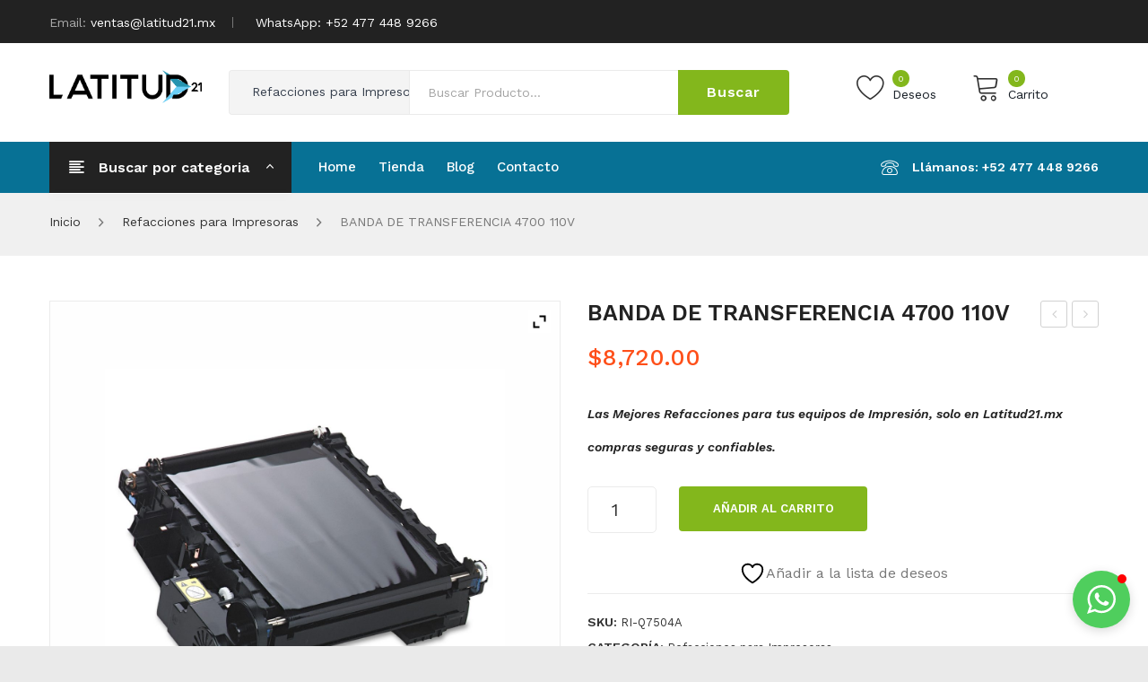

--- FILE ---
content_type: text/html; charset=UTF-8
request_url: https://latitud21.mx/producto/banda-de-transferencia-4700-110v/
body_size: 212133
content:
<!DOCTYPE html>
<html lang="es">
<head>
<meta charset="UTF-8" />
<meta name="viewport" content="width=device-width, initial-scale=1">
<link rel="profile" href="https://gmpg.org/xfn/11" />
<link rel="pingback" href="https://latitud21.mx/xmlrpc.php" />
				<script>document.documentElement.className = document.documentElement.className + ' yes-js js_active js'</script>
			<meta name='robots' content='index, follow, max-image-preview:large, max-snippet:-1, max-video-preview:-1' />

	<!-- This site is optimized with the Yoast SEO Premium plugin v25.2 (Yoast SEO v26.8) - https://yoast.com/product/yoast-seo-premium-wordpress/ -->
	<title>BANDA DE TRANSFERENCIA 4700 110V - Latitud21</title>
	<link rel="canonical" href="https://latitud21.mx/producto/banda-de-transferencia-4700-110v/" />
	<meta property="og:locale" content="es_MX" />
	<meta property="og:type" content="article" />
	<meta property="og:title" content="BANDA DE TRANSFERENCIA 4700 110V" />
	<meta property="og:description" content="Las Mejores Refacciones para tus equipos de Impresión, solo en Latitud21.mx compras seguras y confiables." />
	<meta property="og:url" content="https://latitud21.mx/producto/banda-de-transferencia-4700-110v/" />
	<meta property="og:site_name" content="Latitud21" />
	<meta property="article:modified_time" content="2025-10-02T14:41:53+00:00" />
	<meta property="og:image" content="https://latitud21.mx/wp-content/uploads/2025/10/RI-Q7504A.jpg" />
	<meta property="og:image:width" content="2550" />
	<meta property="og:image:height" content="2550" />
	<meta property="og:image:type" content="image/jpeg" />
	<meta name="twitter:card" content="summary_large_image" />
	<script type="application/ld+json" class="yoast-schema-graph">{"@context":"https://schema.org","@graph":[{"@type":"WebPage","@id":"https://latitud21.mx/producto/banda-de-transferencia-4700-110v/","url":"https://latitud21.mx/producto/banda-de-transferencia-4700-110v/","name":"BANDA DE TRANSFERENCIA 4700 110V - Latitud21","isPartOf":{"@id":"https://latitud21.mx/#website"},"primaryImageOfPage":{"@id":"https://latitud21.mx/producto/banda-de-transferencia-4700-110v/#primaryimage"},"image":{"@id":"https://latitud21.mx/producto/banda-de-transferencia-4700-110v/#primaryimage"},"thumbnailUrl":"https://latitud21.mx/wp-content/uploads/2025/10/RI-Q7504A.jpg","datePublished":"2025-10-02T14:41:17+00:00","dateModified":"2025-10-02T14:41:53+00:00","breadcrumb":{"@id":"https://latitud21.mx/producto/banda-de-transferencia-4700-110v/#breadcrumb"},"inLanguage":"es","potentialAction":[{"@type":"ReadAction","target":["https://latitud21.mx/producto/banda-de-transferencia-4700-110v/"]}]},{"@type":"ImageObject","inLanguage":"es","@id":"https://latitud21.mx/producto/banda-de-transferencia-4700-110v/#primaryimage","url":"https://latitud21.mx/wp-content/uploads/2025/10/RI-Q7504A.jpg","contentUrl":"https://latitud21.mx/wp-content/uploads/2025/10/RI-Q7504A.jpg","width":2550,"height":2550},{"@type":"BreadcrumbList","@id":"https://latitud21.mx/producto/banda-de-transferencia-4700-110v/#breadcrumb","itemListElement":[{"@type":"ListItem","position":1,"name":"Inicio","item":"https://latitud21.mx/"},{"@type":"ListItem","position":2,"name":"Tienda","item":"https://latitud21.mx/tienda/"},{"@type":"ListItem","position":3,"name":"BANDA DE TRANSFERENCIA 4700 110V"}]},{"@type":"WebSite","@id":"https://latitud21.mx/#website","url":"https://latitud21.mx/","name":"Latitud21","description":"","publisher":{"@id":"https://latitud21.mx/#organization"},"potentialAction":[{"@type":"SearchAction","target":{"@type":"EntryPoint","urlTemplate":"https://latitud21.mx/?s={search_term_string}"},"query-input":{"@type":"PropertyValueSpecification","valueRequired":true,"valueName":"search_term_string"}}],"inLanguage":"es"},{"@type":"Organization","@id":"https://latitud21.mx/#organization","name":"Latitud21","url":"https://latitud21.mx/","logo":{"@type":"ImageObject","inLanguage":"es","@id":"https://latitud21.mx/#/schema/logo/image/","url":"https://latitud21.mx/wp-content/uploads/2025/10/LOGO-Latitud.png","contentUrl":"https://latitud21.mx/wp-content/uploads/2025/10/LOGO-Latitud.png","width":1000,"height":218,"caption":"Latitud21"},"image":{"@id":"https://latitud21.mx/#/schema/logo/image/"}}]}</script>
	<!-- / Yoast SEO Premium plugin. -->


<link rel='dns-prefetch' href='//www.googletagmanager.com' />
<link rel='dns-prefetch' href='//fonts.googleapis.com' />
<link rel='preconnect' href='https://fonts.gstatic.com' crossorigin />
<link rel="alternate" type="application/rss+xml" title="Latitud21 &raquo; Feed" href="https://latitud21.mx/feed/" />
<link rel="alternate" type="application/rss+xml" title="Latitud21 &raquo; RSS de los comentarios" href="https://latitud21.mx/comments/feed/" />
<link rel="alternate" type="application/rss+xml" title="Latitud21 &raquo; BANDA DE TRANSFERENCIA 4700 110V RSS de los comentarios" href="https://latitud21.mx/producto/banda-de-transferencia-4700-110v/feed/" />
<link rel="alternate" title="oEmbed (JSON)" type="application/json+oembed" href="https://latitud21.mx/wp-json/oembed/1.0/embed?url=https%3A%2F%2Flatitud21.mx%2Fproducto%2Fbanda-de-transferencia-4700-110v%2F" />
<link rel="alternate" title="oEmbed (XML)" type="text/xml+oembed" href="https://latitud21.mx/wp-json/oembed/1.0/embed?url=https%3A%2F%2Flatitud21.mx%2Fproducto%2Fbanda-de-transferencia-4700-110v%2F&#038;format=xml" />
<style id='wp-img-auto-sizes-contain-inline-css' type='text/css'>
img:is([sizes=auto i],[sizes^="auto," i]){contain-intrinsic-size:3000px 1500px}
/*# sourceURL=wp-img-auto-sizes-contain-inline-css */
</style>

<style id='wp-emoji-styles-inline-css' type='text/css'>

	img.wp-smiley, img.emoji {
		display: inline !important;
		border: none !important;
		box-shadow: none !important;
		height: 1em !important;
		width: 1em !important;
		margin: 0 0.07em !important;
		vertical-align: -0.1em !important;
		background: none !important;
		padding: 0 !important;
	}
/*# sourceURL=wp-emoji-styles-inline-css */
</style>
<link rel='stylesheet' id='wp-block-library-css' href='https://latitud21.mx/wp-includes/css/dist/block-library/style.min.css?ver=79abc8cfc32ad42edfc2928571c12eac' type='text/css' media='all' />
<link rel='stylesheet' id='wc-blocks-style-css' href='https://latitud21.mx/wp-content/plugins/woocommerce/assets/client/blocks/wc-blocks.css?ver=wc-10.4.3' type='text/css' media='all' />
<style id='global-styles-inline-css' type='text/css'>
:root{--wp--preset--aspect-ratio--square: 1;--wp--preset--aspect-ratio--4-3: 4/3;--wp--preset--aspect-ratio--3-4: 3/4;--wp--preset--aspect-ratio--3-2: 3/2;--wp--preset--aspect-ratio--2-3: 2/3;--wp--preset--aspect-ratio--16-9: 16/9;--wp--preset--aspect-ratio--9-16: 9/16;--wp--preset--color--black: #000000;--wp--preset--color--cyan-bluish-gray: #abb8c3;--wp--preset--color--white: #ffffff;--wp--preset--color--pale-pink: #f78da7;--wp--preset--color--vivid-red: #cf2e2e;--wp--preset--color--luminous-vivid-orange: #ff6900;--wp--preset--color--luminous-vivid-amber: #fcb900;--wp--preset--color--light-green-cyan: #7bdcb5;--wp--preset--color--vivid-green-cyan: #00d084;--wp--preset--color--pale-cyan-blue: #8ed1fc;--wp--preset--color--vivid-cyan-blue: #0693e3;--wp--preset--color--vivid-purple: #9b51e0;--wp--preset--gradient--vivid-cyan-blue-to-vivid-purple: linear-gradient(135deg,rgb(6,147,227) 0%,rgb(155,81,224) 100%);--wp--preset--gradient--light-green-cyan-to-vivid-green-cyan: linear-gradient(135deg,rgb(122,220,180) 0%,rgb(0,208,130) 100%);--wp--preset--gradient--luminous-vivid-amber-to-luminous-vivid-orange: linear-gradient(135deg,rgb(252,185,0) 0%,rgb(255,105,0) 100%);--wp--preset--gradient--luminous-vivid-orange-to-vivid-red: linear-gradient(135deg,rgb(255,105,0) 0%,rgb(207,46,46) 100%);--wp--preset--gradient--very-light-gray-to-cyan-bluish-gray: linear-gradient(135deg,rgb(238,238,238) 0%,rgb(169,184,195) 100%);--wp--preset--gradient--cool-to-warm-spectrum: linear-gradient(135deg,rgb(74,234,220) 0%,rgb(151,120,209) 20%,rgb(207,42,186) 40%,rgb(238,44,130) 60%,rgb(251,105,98) 80%,rgb(254,248,76) 100%);--wp--preset--gradient--blush-light-purple: linear-gradient(135deg,rgb(255,206,236) 0%,rgb(152,150,240) 100%);--wp--preset--gradient--blush-bordeaux: linear-gradient(135deg,rgb(254,205,165) 0%,rgb(254,45,45) 50%,rgb(107,0,62) 100%);--wp--preset--gradient--luminous-dusk: linear-gradient(135deg,rgb(255,203,112) 0%,rgb(199,81,192) 50%,rgb(65,88,208) 100%);--wp--preset--gradient--pale-ocean: linear-gradient(135deg,rgb(255,245,203) 0%,rgb(182,227,212) 50%,rgb(51,167,181) 100%);--wp--preset--gradient--electric-grass: linear-gradient(135deg,rgb(202,248,128) 0%,rgb(113,206,126) 100%);--wp--preset--gradient--midnight: linear-gradient(135deg,rgb(2,3,129) 0%,rgb(40,116,252) 100%);--wp--preset--font-size--small: 13px;--wp--preset--font-size--medium: 20px;--wp--preset--font-size--large: 36px;--wp--preset--font-size--x-large: 42px;--wp--preset--spacing--20: 0.44rem;--wp--preset--spacing--30: 0.67rem;--wp--preset--spacing--40: 1rem;--wp--preset--spacing--50: 1.5rem;--wp--preset--spacing--60: 2.25rem;--wp--preset--spacing--70: 3.38rem;--wp--preset--spacing--80: 5.06rem;--wp--preset--shadow--natural: 6px 6px 9px rgba(0, 0, 0, 0.2);--wp--preset--shadow--deep: 12px 12px 50px rgba(0, 0, 0, 0.4);--wp--preset--shadow--sharp: 6px 6px 0px rgba(0, 0, 0, 0.2);--wp--preset--shadow--outlined: 6px 6px 0px -3px rgb(255, 255, 255), 6px 6px rgb(0, 0, 0);--wp--preset--shadow--crisp: 6px 6px 0px rgb(0, 0, 0);}:where(.is-layout-flex){gap: 0.5em;}:where(.is-layout-grid){gap: 0.5em;}body .is-layout-flex{display: flex;}.is-layout-flex{flex-wrap: wrap;align-items: center;}.is-layout-flex > :is(*, div){margin: 0;}body .is-layout-grid{display: grid;}.is-layout-grid > :is(*, div){margin: 0;}:where(.wp-block-columns.is-layout-flex){gap: 2em;}:where(.wp-block-columns.is-layout-grid){gap: 2em;}:where(.wp-block-post-template.is-layout-flex){gap: 1.25em;}:where(.wp-block-post-template.is-layout-grid){gap: 1.25em;}.has-black-color{color: var(--wp--preset--color--black) !important;}.has-cyan-bluish-gray-color{color: var(--wp--preset--color--cyan-bluish-gray) !important;}.has-white-color{color: var(--wp--preset--color--white) !important;}.has-pale-pink-color{color: var(--wp--preset--color--pale-pink) !important;}.has-vivid-red-color{color: var(--wp--preset--color--vivid-red) !important;}.has-luminous-vivid-orange-color{color: var(--wp--preset--color--luminous-vivid-orange) !important;}.has-luminous-vivid-amber-color{color: var(--wp--preset--color--luminous-vivid-amber) !important;}.has-light-green-cyan-color{color: var(--wp--preset--color--light-green-cyan) !important;}.has-vivid-green-cyan-color{color: var(--wp--preset--color--vivid-green-cyan) !important;}.has-pale-cyan-blue-color{color: var(--wp--preset--color--pale-cyan-blue) !important;}.has-vivid-cyan-blue-color{color: var(--wp--preset--color--vivid-cyan-blue) !important;}.has-vivid-purple-color{color: var(--wp--preset--color--vivid-purple) !important;}.has-black-background-color{background-color: var(--wp--preset--color--black) !important;}.has-cyan-bluish-gray-background-color{background-color: var(--wp--preset--color--cyan-bluish-gray) !important;}.has-white-background-color{background-color: var(--wp--preset--color--white) !important;}.has-pale-pink-background-color{background-color: var(--wp--preset--color--pale-pink) !important;}.has-vivid-red-background-color{background-color: var(--wp--preset--color--vivid-red) !important;}.has-luminous-vivid-orange-background-color{background-color: var(--wp--preset--color--luminous-vivid-orange) !important;}.has-luminous-vivid-amber-background-color{background-color: var(--wp--preset--color--luminous-vivid-amber) !important;}.has-light-green-cyan-background-color{background-color: var(--wp--preset--color--light-green-cyan) !important;}.has-vivid-green-cyan-background-color{background-color: var(--wp--preset--color--vivid-green-cyan) !important;}.has-pale-cyan-blue-background-color{background-color: var(--wp--preset--color--pale-cyan-blue) !important;}.has-vivid-cyan-blue-background-color{background-color: var(--wp--preset--color--vivid-cyan-blue) !important;}.has-vivid-purple-background-color{background-color: var(--wp--preset--color--vivid-purple) !important;}.has-black-border-color{border-color: var(--wp--preset--color--black) !important;}.has-cyan-bluish-gray-border-color{border-color: var(--wp--preset--color--cyan-bluish-gray) !important;}.has-white-border-color{border-color: var(--wp--preset--color--white) !important;}.has-pale-pink-border-color{border-color: var(--wp--preset--color--pale-pink) !important;}.has-vivid-red-border-color{border-color: var(--wp--preset--color--vivid-red) !important;}.has-luminous-vivid-orange-border-color{border-color: var(--wp--preset--color--luminous-vivid-orange) !important;}.has-luminous-vivid-amber-border-color{border-color: var(--wp--preset--color--luminous-vivid-amber) !important;}.has-light-green-cyan-border-color{border-color: var(--wp--preset--color--light-green-cyan) !important;}.has-vivid-green-cyan-border-color{border-color: var(--wp--preset--color--vivid-green-cyan) !important;}.has-pale-cyan-blue-border-color{border-color: var(--wp--preset--color--pale-cyan-blue) !important;}.has-vivid-cyan-blue-border-color{border-color: var(--wp--preset--color--vivid-cyan-blue) !important;}.has-vivid-purple-border-color{border-color: var(--wp--preset--color--vivid-purple) !important;}.has-vivid-cyan-blue-to-vivid-purple-gradient-background{background: var(--wp--preset--gradient--vivid-cyan-blue-to-vivid-purple) !important;}.has-light-green-cyan-to-vivid-green-cyan-gradient-background{background: var(--wp--preset--gradient--light-green-cyan-to-vivid-green-cyan) !important;}.has-luminous-vivid-amber-to-luminous-vivid-orange-gradient-background{background: var(--wp--preset--gradient--luminous-vivid-amber-to-luminous-vivid-orange) !important;}.has-luminous-vivid-orange-to-vivid-red-gradient-background{background: var(--wp--preset--gradient--luminous-vivid-orange-to-vivid-red) !important;}.has-very-light-gray-to-cyan-bluish-gray-gradient-background{background: var(--wp--preset--gradient--very-light-gray-to-cyan-bluish-gray) !important;}.has-cool-to-warm-spectrum-gradient-background{background: var(--wp--preset--gradient--cool-to-warm-spectrum) !important;}.has-blush-light-purple-gradient-background{background: var(--wp--preset--gradient--blush-light-purple) !important;}.has-blush-bordeaux-gradient-background{background: var(--wp--preset--gradient--blush-bordeaux) !important;}.has-luminous-dusk-gradient-background{background: var(--wp--preset--gradient--luminous-dusk) !important;}.has-pale-ocean-gradient-background{background: var(--wp--preset--gradient--pale-ocean) !important;}.has-electric-grass-gradient-background{background: var(--wp--preset--gradient--electric-grass) !important;}.has-midnight-gradient-background{background: var(--wp--preset--gradient--midnight) !important;}.has-small-font-size{font-size: var(--wp--preset--font-size--small) !important;}.has-medium-font-size{font-size: var(--wp--preset--font-size--medium) !important;}.has-large-font-size{font-size: var(--wp--preset--font-size--large) !important;}.has-x-large-font-size{font-size: var(--wp--preset--font-size--x-large) !important;}
/*# sourceURL=global-styles-inline-css */
</style>

<style id='classic-theme-styles-inline-css' type='text/css'>
/*! This file is auto-generated */
.wp-block-button__link{color:#fff;background-color:#32373c;border-radius:9999px;box-shadow:none;text-decoration:none;padding:calc(.667em + 2px) calc(1.333em + 2px);font-size:1.125em}.wp-block-file__button{background:#32373c;color:#fff;text-decoration:none}
/*# sourceURL=/wp-includes/css/classic-themes.min.css */
</style>
<link rel='stylesheet' id='contact-form-7-css' href='https://latitud21.mx/wp-content/plugins/contact-form-7/includes/css/styles.css?ver=6.1.4' type='text/css' media='all' />
<link rel='stylesheet' id='sr7css-css' href='//latitud21.mx/wp-content/plugins/revslider/public/css/sr7.css?ver=6.7.38' type='text/css' media='all' />
<link rel='stylesheet' id='photoswipe-css' href='https://latitud21.mx/wp-content/plugins/woocommerce/assets/css/photoswipe/photoswipe.min.css?ver=10.4.3' type='text/css' media='all' />
<link rel='stylesheet' id='photoswipe-default-skin-css' href='https://latitud21.mx/wp-content/plugins/woocommerce/assets/css/photoswipe/default-skin/default-skin.min.css?ver=10.4.3' type='text/css' media='all' />
<link rel='stylesheet' id='woocommerce-layout-css' href='https://latitud21.mx/wp-content/plugins/woocommerce/assets/css/woocommerce-layout.css?ver=10.4.3' type='text/css' media='all' />
<link rel='stylesheet' id='woocommerce-smallscreen-css' href='https://latitud21.mx/wp-content/plugins/woocommerce/assets/css/woocommerce-smallscreen.css?ver=10.4.3' type='text/css' media='only screen and (max-width: 768px)' />
<link rel='stylesheet' id='woocommerce-general-css' href='https://latitud21.mx/wp-content/plugins/woocommerce/assets/css/woocommerce.css?ver=10.4.3' type='text/css' media='all' />
<style id='woocommerce-inline-inline-css' type='text/css'>
.woocommerce form .form-row .required { visibility: visible; }
/*# sourceURL=woocommerce-inline-inline-css */
</style>
<link rel='stylesheet' id='visa_acceptance_solutions_unified_checkout-css' href='https://latitud21.mx/wp-content/plugins/visa-acceptance-solutions/public/css/visa-acceptance-payment-gateway-credit-card-public.css?ver=2.0.1' type='text/css' media='all' />
<link rel='stylesheet' id='jquery-selectBox-css' href='https://latitud21.mx/wp-content/plugins/yith-woocommerce-wishlist/assets/css/jquery.selectBox.css?ver=1.2.0' type='text/css' media='all' />
<link rel='stylesheet' id='woocommerce_prettyPhoto_css-css' href='//latitud21.mx/wp-content/plugins/woocommerce/assets/css/prettyPhoto.css?ver=3.1.6' type='text/css' media='all' />
<link rel='stylesheet' id='yith-wcwl-main-css' href='https://latitud21.mx/wp-content/plugins/yith-woocommerce-wishlist/assets/css/style.css?ver=4.11.0' type='text/css' media='all' />
<style id='yith-wcwl-main-inline-css' type='text/css'>
 :root { --add-to-wishlist-icon-color: #000000; --added-to-wishlist-icon-color: #000000; --rounded-corners-radius: 16px; --add-to-cart-rounded-corners-radius: 16px; --color-headers-background: #F4F4F4; --feedback-duration: 3s } 
/*# sourceURL=yith-wcwl-main-inline-css */
</style>
<link rel='stylesheet' id='yith-wcwl-add-to-wishlist-css' href='https://latitud21.mx/wp-content/plugins/yith-woocommerce-wishlist/assets/css/frontend/add-to-wishlist.css?ver=4.11.0' type='text/css' media='all' />
<style id='yith-wcwl-add-to-wishlist-inline-css' type='text/css'>
 :root { --add-to-wishlist-icon-color: #000000; --added-to-wishlist-icon-color: #000000; --rounded-corners-radius: 16px; --add-to-cart-rounded-corners-radius: 16px; --color-headers-background: #F4F4F4; --feedback-duration: 3s } 
/*# sourceURL=yith-wcwl-add-to-wishlist-inline-css */
</style>
<link rel='stylesheet' id='owl-css' href='https://latitud21.mx/wp-content/themes/sinrato/css/owl.carousel.min.css?ver=2.3.4' type='text/css' media='all' />
<link rel='stylesheet' id='chosen-css' href='https://latitud21.mx/wp-content/themes/sinrato/js/chosen/chosen.min.css?ver=1.3.0' type='text/css' media='all' />
<link rel='stylesheet' id='sinrato-fonts-css' href='//fonts.googleapis.com/css?family=Work+Sans%3A400%2C500%2C600%2C700%2C900&#038;subset=latin%2Clatin-ext' type='text/css' media='all' />
<link rel='stylesheet' id='sinrato-style-css' href='https://latitud21.mx/wp-content/themes/sinrato/style.css?ver=79abc8cfc32ad42edfc2928571c12eac' type='text/css' media='all' />
<link rel='stylesheet' id='megamenu-css' href='https://latitud21.mx/wp-content/themes/sinrato/css/megamenu_style.css?ver=2.0.4' type='text/css' media='all' />
<link rel='stylesheet' id='fontawesome-css' href='https://latitud21.mx/wp-content/themes/sinrato/css/font-awesome.min.css?ver=4.7.0' type='text/css' media='all' />
<link rel='stylesheet' id='ionicons-css' href='https://latitud21.mx/wp-content/themes/sinrato/css/ionicons.min.css' type='text/css' media='all' />
<link rel='stylesheet' id='stroke-gap-icons-css' href='https://latitud21.mx/wp-content/themes/sinrato/css/stroke-gap-icons.css' type='text/css' media='all' />
<link rel='stylesheet' id='linearicons-free-css' href='https://latitud21.mx/wp-content/themes/sinrato/css/linearicons-free.css?ver=1.0.0' type='text/css' media='all' />
<link rel='stylesheet' id='bootstrap-css' href='https://latitud21.mx/wp-content/themes/sinrato/css/bootstrap.min.css?ver=4.1.1' type='text/css' media='all' />
<link rel='stylesheet' id='sinrato-theme-css' href='https://latitud21.mx/wp-content/themes/sinrato/css/theme1.css?ver=1.0.0' type='text/css' media='all' />
<link rel='stylesheet' id='sinrato-custom-css' href='https://latitud21.mx/wp-content/themes/sinrato/css/opt_css.css?ver=1.0.0' type='text/css' media='all' />
<style id='sinrato-custom-inline-css' type='text/css'>
.vc_custom_1759428739865{padding-top: 25px !important;background-color: #F0F0F0 !important;}.vc_custom_1767643295476{padding-top: 12px !important;}
.vc_custom_1562120744974{background-color: #222222 !important;}.vc_custom_1545983242263{padding-top: 30px !important;padding-bottom: 30px !important;background-color: #ffffff !important;}.vc_custom_1759420197503{background-color: #66D9FF !important;}
.vc_custom_1562125981502{background-color: #222222 !important;}.vc_custom_1767633493112{padding-top: 30px !important;}
.vc_custom_1759428402205{margin-top: 10px !important;}
.vc_custom_1543991780102{background-color: #222222 !important;}.vc_custom_1545983810429{padding-top: 30px !important;padding-bottom: 30px !important;background-color: #fedc19 !important;}.vc_custom_1547002697247{background-color: #ffffff !important;}
.vc_custom_1545984003209{border-bottom-width: 1px !important;border-bottom-color: #ededed !important;border-bottom-style: solid !important;}.vc_custom_1545983874340{padding-top: 30px !important;padding-bottom: 30px !important;background-color: #ffffff !important;}
.vc_custom_1543991780102{background-color: #222222 !important;}.vc_custom_1545967034090{padding-top: 30px !important;padding-bottom: 30px !important;}
/*# sourceURL=sinrato-custom-inline-css */
</style>
<link rel='stylesheet' id='mm_icomoon-css' href='https://latitud21.mx/wp-content/plugins/mega_main_menu/framework/src/css/icomoon.css?ver=2.2.2' type='text/css' media='all' />
<link rel='stylesheet' id='mmm_mega_main_menu-css' href='https://latitud21.mx/wp-content/plugins/mega_main_menu/src/css/cache.skin.css?ver=1765231991' type='text/css' media='all' />
<link rel='stylesheet' id='ywzm-prettyPhoto-css' href='//latitud21.mx/wp-content/plugins/woocommerce/assets/css/prettyPhoto.css?ver=2.1.1' type='text/css' media='all' />
<style id='ywzm-prettyPhoto-inline-css' type='text/css'>

                    div.pp_woocommerce a.pp_contract, div.pp_woocommerce a.pp_expand{
                        content: unset !important;
                        background-color: white;
                        width: 25px;
                        height: 25px;
                        margin-top: 5px;
						margin-left: 5px;
                    }

                    div.pp_woocommerce a.pp_contract, div.pp_woocommerce a.pp_expand:hover{
                        background-color: white;
                    }
                     div.pp_woocommerce a.pp_contract, div.pp_woocommerce a.pp_contract:hover{
                        background-color: white;
                    }

                    a.pp_expand:before, a.pp_contract:before{
                    content: unset !important;
                    }

                     a.pp_expand .expand-button-hidden svg, a.pp_contract .expand-button-hidden svg{
                       width: 25px;
                       height: 25px;
                       padding: 5px;
					}

					.expand-button-hidden path{
                       fill: black;
					}

                    
/*# sourceURL=ywzm-prettyPhoto-inline-css */
</style>
<link rel='stylesheet' id='ywzm-magnifier-css' href='https://latitud21.mx/wp-content/plugins/yith-woocommerce-zoom-magnifier/assets/css/yith_magnifier.css?ver=2.1.1' type='text/css' media='all' />
<link rel='stylesheet' id='ywzm_frontend-css' href='https://latitud21.mx/wp-content/plugins/yith-woocommerce-zoom-magnifier/assets/css/frontend.css?ver=2.1.1' type='text/css' media='all' />
<style id='ywzm_frontend-inline-css' type='text/css'>

                    #slider-prev, #slider-next {
                        background-color: white;
                        border: 2px solid black;
                        width:25px !important;
                        height:25px !important;
                    }

                    .yith_slider_arrow span{
                        width:25px !important;
                        height:25px !important;
                    }
                    
                    #slider-prev:hover, #slider-next:hover {
                        background-color: white;
                        border: 2px solid black;
                    }
                    
                   .thumbnails.slider path:hover {
                        fill:black;
                    }
                    
                    .thumbnails.slider path {
                        fill:black;
                        width:25px !important;
                        height:25px !important;
                    }

                    .thumbnails.slider svg {
                       width: 22px;
                       height: 22px;
                    }

                    
                    a.yith_expand {
                     position: absolute;
                     z-index: 1000;
                     background-color: white;
                     width: 25px;
                     height: 25px;
                     top: 10px;
                     bottom: initial;
                     left: initial;
                     right: 10px;
                     border-radius: 0%;
                    }

                    .expand-button-hidden svg{
                       width: 25px;
                       height: 25px;
					}

					.expand-button-hidden path{
                       fill: black;
					}
                    
/*# sourceURL=ywzm_frontend-inline-css */
</style>
<link rel="preload" as="style" href="https://fonts.googleapis.com/css?family=Work%20Sans:100,200,300,400,500,600,700,800,900,100italic,200italic,300italic,400italic,500italic,600italic,700italic,800italic,900italic&#038;display=swap&#038;ver=1767816686" /><link rel="stylesheet" href="https://fonts.googleapis.com/css?family=Work%20Sans:100,200,300,400,500,600,700,800,900,100italic,200italic,300italic,400italic,500italic,600italic,700italic,800italic,900italic&#038;display=swap&#038;ver=1767816686" media="print" onload="this.media='all'"><noscript><link rel="stylesheet" href="https://fonts.googleapis.com/css?family=Work%20Sans:100,200,300,400,500,600,700,800,900,100italic,200italic,300italic,400italic,500italic,600italic,700italic,800italic,900italic&#038;display=swap&#038;ver=1767816686" /></noscript><script type="text/javascript" src="//latitud21.mx/wp-content/plugins/revslider/public/js/libs/tptools.js?ver=6.7.38" id="tp-tools-js" async="async" data-wp-strategy="async"></script>
<script type="text/javascript" src="//latitud21.mx/wp-content/plugins/revslider/public/js/sr7.js?ver=6.7.38" id="sr7-js" async="async" data-wp-strategy="async"></script>
<script type="text/javascript" src="https://latitud21.mx/wp-includes/js/jquery/jquery.min.js?ver=3.7.1" id="jquery-core-js"></script>
<script type="text/javascript" src="https://latitud21.mx/wp-includes/js/jquery/jquery-migrate.min.js?ver=3.4.1" id="jquery-migrate-js"></script>
<script type="text/javascript" src="https://latitud21.mx/wp-content/plugins/woocommerce/assets/js/jquery-blockui/jquery.blockUI.min.js?ver=2.7.0-wc.10.4.3" id="wc-jquery-blockui-js" data-wp-strategy="defer"></script>
<script type="text/javascript" id="wc-add-to-cart-js-extra">
/* <![CDATA[ */
var wc_add_to_cart_params = {"ajax_url":"/wp-admin/admin-ajax.php","wc_ajax_url":"/?wc-ajax=%%endpoint%%","i18n_view_cart":"Ver carrito","cart_url":"https://latitud21.mx/carrito/","is_cart":"","cart_redirect_after_add":"no"};
//# sourceURL=wc-add-to-cart-js-extra
/* ]]> */
</script>
<script type="text/javascript" src="https://latitud21.mx/wp-content/plugins/woocommerce/assets/js/frontend/add-to-cart.min.js?ver=10.4.3" id="wc-add-to-cart-js" data-wp-strategy="defer"></script>
<script type="text/javascript" src="https://latitud21.mx/wp-content/plugins/woocommerce/assets/js/zoom/jquery.zoom.min.js?ver=1.7.21-wc.10.4.3" id="wc-zoom-js" defer="defer" data-wp-strategy="defer"></script>
<script type="text/javascript" src="https://latitud21.mx/wp-content/plugins/woocommerce/assets/js/flexslider/jquery.flexslider.min.js?ver=2.7.2-wc.10.4.3" id="wc-flexslider-js" defer="defer" data-wp-strategy="defer"></script>
<script type="text/javascript" src="https://latitud21.mx/wp-content/plugins/woocommerce/assets/js/photoswipe/photoswipe.min.js?ver=4.1.1-wc.10.4.3" id="wc-photoswipe-js" defer="defer" data-wp-strategy="defer"></script>
<script type="text/javascript" src="https://latitud21.mx/wp-content/plugins/woocommerce/assets/js/photoswipe/photoswipe-ui-default.min.js?ver=4.1.1-wc.10.4.3" id="wc-photoswipe-ui-default-js" defer="defer" data-wp-strategy="defer"></script>
<script type="text/javascript" id="wc-single-product-js-extra">
/* <![CDATA[ */
var wc_single_product_params = {"i18n_required_rating_text":"Por favor elige una puntuaci\u00f3n","i18n_rating_options":["1 of 5 stars","2 of 5 stars","3 of 5 stars","4 of 5 stars","5 of 5 stars"],"i18n_product_gallery_trigger_text":"View full-screen image gallery","review_rating_required":"yes","flexslider":{"rtl":false,"animation":"slide","smoothHeight":true,"directionNav":false,"controlNav":"thumbnails","slideshow":false,"animationSpeed":500,"animationLoop":false,"allowOneSlide":false},"zoom_enabled":"1","zoom_options":[],"photoswipe_enabled":"1","photoswipe_options":{"shareEl":false,"closeOnScroll":false,"history":false,"hideAnimationDuration":0,"showAnimationDuration":0},"flexslider_enabled":"1"};
//# sourceURL=wc-single-product-js-extra
/* ]]> */
</script>
<script type="text/javascript" src="https://latitud21.mx/wp-content/plugins/woocommerce/assets/js/frontend/single-product.min.js?ver=10.4.3" id="wc-single-product-js" defer="defer" data-wp-strategy="defer"></script>
<script type="text/javascript" src="https://latitud21.mx/wp-content/plugins/woocommerce/assets/js/js-cookie/js.cookie.min.js?ver=2.1.4-wc.10.4.3" id="wc-js-cookie-js" data-wp-strategy="defer"></script>
<script type="text/javascript" src="https://latitud21.mx/wp-content/plugins/js_composer/assets/js/vendors/woocommerce-add-to-cart.js?ver=8.6.1" id="vc_woocommerce-add-to-cart-js-js"></script>

<!-- Google tag (gtag.js) snippet added by Site Kit -->
<!-- Fragmento de código de Google Analytics añadido por Site Kit -->
<script type="text/javascript" src="https://www.googletagmanager.com/gtag/js?id=GT-WR936SMZ" id="google_gtagjs-js" async></script>
<script type="text/javascript" id="google_gtagjs-js-after">
/* <![CDATA[ */
window.dataLayer = window.dataLayer || [];function gtag(){dataLayer.push(arguments);}
gtag("set","linker",{"domains":["latitud21.mx"]});
gtag("js", new Date());
gtag("set", "developer_id.dZTNiMT", true);
gtag("config", "GT-WR936SMZ");
 window._googlesitekit = window._googlesitekit || {}; window._googlesitekit.throttledEvents = []; window._googlesitekit.gtagEvent = (name, data) => { var key = JSON.stringify( { name, data } ); if ( !! window._googlesitekit.throttledEvents[ key ] ) { return; } window._googlesitekit.throttledEvents[ key ] = true; setTimeout( () => { delete window._googlesitekit.throttledEvents[ key ]; }, 5 ); gtag( "event", name, { ...data, event_source: "site-kit" } ); }; 
//# sourceURL=google_gtagjs-js-after
/* ]]> */
</script>
<script></script><link rel="https://api.w.org/" href="https://latitud21.mx/wp-json/" /><link rel="alternate" title="JSON" type="application/json" href="https://latitud21.mx/wp-json/wp/v2/product/1694" /><link rel="EditURI" type="application/rsd+xml" title="RSD" href="https://latitud21.mx/xmlrpc.php?rsd" />
<meta name="generator" content="Redux 4.5.10" /><meta name="generator" content="Site Kit by Google 1.170.0" />	<noscript><style>.woocommerce-product-gallery{ opacity: 1 !important; }</style></noscript>
	<meta name="generator" content="Powered by WPBakery Page Builder - drag and drop page builder for WordPress."/>
<style type="text/css" id="custom-background-css">
body.custom-background { background-color: #eaeaea; }
</style>
	<link rel="preconnect" href="https://fonts.googleapis.com">
<link rel="preconnect" href="https://fonts.gstatic.com/" crossorigin>
<meta name="generator" content="Powered by Slider Revolution 6.7.38 - responsive, Mobile-Friendly Slider Plugin for WordPress with comfortable drag and drop interface." />
<link rel="icon" href="https://latitud21.mx/wp-content/uploads/2025/10/cropped-WhatsApp-32x32.jpg" sizes="32x32" />
<link rel="icon" href="https://latitud21.mx/wp-content/uploads/2025/10/cropped-WhatsApp-192x192.jpg" sizes="192x192" />
<link rel="apple-touch-icon" href="https://latitud21.mx/wp-content/uploads/2025/10/cropped-WhatsApp-180x180.jpg" />
<meta name="msapplication-TileImage" content="https://latitud21.mx/wp-content/uploads/2025/10/cropped-WhatsApp-270x270.jpg" />
<script>
	window._tpt			??= {};
	window.SR7			??= {};
	_tpt.R				??= {};
	_tpt.R.fonts		??= {};
	_tpt.R.fonts.customFonts??= {};
	SR7.devMode			=  false;
	SR7.F 				??= {};
	SR7.G				??= {};
	SR7.LIB				??= {};
	SR7.E				??= {};
	SR7.E.gAddons		??= {};
	SR7.E.php 			??= {};
	SR7.E.nonce			= '1be9006c83';
	SR7.E.ajaxurl		= 'https://latitud21.mx/wp-admin/admin-ajax.php';
	SR7.E.resturl		= 'https://latitud21.mx/wp-json/';
	SR7.E.slug_path		= 'revslider/revslider.php';
	SR7.E.slug			= 'revslider';
	SR7.E.plugin_url	= 'https://latitud21.mx/wp-content/plugins/revslider/';
	SR7.E.wp_plugin_url = 'https://latitud21.mx/wp-content/plugins/';
	SR7.E.revision		= '6.7.38';
	SR7.E.fontBaseUrl	= '';
	SR7.G.breakPoints 	= [1240,1024,778,480];
	SR7.G.fSUVW 		= false;
	SR7.E.modules 		= ['module','page','slide','layer','draw','animate','srtools','canvas','defaults','carousel','navigation','media','modifiers','migration'];
	SR7.E.libs 			= ['WEBGL'];
	SR7.E.css 			= ['csslp','cssbtns','cssfilters','cssnav','cssmedia'];
	SR7.E.resources		= {};
	SR7.E.ytnc			= false;
	SR7.JSON			??= {};
/*! Slider Revolution 7.0 - Page Processor */
!function(){"use strict";window.SR7??={},window._tpt??={},SR7.version="Slider Revolution 6.7.16",_tpt.getMobileZoom=()=>_tpt.is_mobile?document.documentElement.clientWidth/window.innerWidth:1,_tpt.getWinDim=function(t){_tpt.screenHeightWithUrlBar??=window.innerHeight;let e=SR7.F?.modal?.visible&&SR7.M[SR7.F.module.getIdByAlias(SR7.F.modal.requested)];_tpt.scrollBar=window.innerWidth!==document.documentElement.clientWidth||e&&window.innerWidth!==e.c.module.clientWidth,_tpt.winW=_tpt.getMobileZoom()*window.innerWidth-(_tpt.scrollBar||"prepare"==t?_tpt.scrollBarW??_tpt.mesureScrollBar():0),_tpt.winH=_tpt.getMobileZoom()*window.innerHeight,_tpt.winWAll=document.documentElement.clientWidth},_tpt.getResponsiveLevel=function(t,e){return SR7.G.fSUVW?_tpt.closestGE(t,window.innerWidth):_tpt.closestGE(t,_tpt.winWAll)},_tpt.mesureScrollBar=function(){let t=document.createElement("div");return t.className="RSscrollbar-measure",t.style.width="100px",t.style.height="100px",t.style.overflow="scroll",t.style.position="absolute",t.style.top="-9999px",document.body.appendChild(t),_tpt.scrollBarW=t.offsetWidth-t.clientWidth,document.body.removeChild(t),_tpt.scrollBarW},_tpt.loadCSS=async function(t,e,s){return s?_tpt.R.fonts.required[e].status=1:(_tpt.R[e]??={},_tpt.R[e].status=1),new Promise(((i,n)=>{if(_tpt.isStylesheetLoaded(t))s?_tpt.R.fonts.required[e].status=2:_tpt.R[e].status=2,i();else{const o=document.createElement("link");o.rel="stylesheet";let l="text",r="css";o["type"]=l+"/"+r,o.href=t,o.onload=()=>{s?_tpt.R.fonts.required[e].status=2:_tpt.R[e].status=2,i()},o.onerror=()=>{s?_tpt.R.fonts.required[e].status=3:_tpt.R[e].status=3,n(new Error(`Failed to load CSS: ${t}`))},document.head.appendChild(o)}}))},_tpt.addContainer=function(t){const{tag:e="div",id:s,class:i,datas:n,textContent:o,iHTML:l}=t,r=document.createElement(e);if(s&&""!==s&&(r.id=s),i&&""!==i&&(r.className=i),n)for(const[t,e]of Object.entries(n))"style"==t?r.style.cssText=e:r.setAttribute(`data-${t}`,e);return o&&(r.textContent=o),l&&(r.innerHTML=l),r},_tpt.collector=function(){return{fragment:new DocumentFragment,add(t){var e=_tpt.addContainer(t);return this.fragment.appendChild(e),e},append(t){t.appendChild(this.fragment)}}},_tpt.isStylesheetLoaded=function(t){let e=t.split("?")[0];return Array.from(document.querySelectorAll('link[rel="stylesheet"], link[rel="preload"]')).some((t=>t.href.split("?")[0]===e))},_tpt.preloader={requests:new Map,preloaderTemplates:new Map,show:function(t,e){if(!e||!t)return;const{type:s,color:i}=e;if(s<0||"off"==s)return;const n=`preloader_${s}`;let o=this.preloaderTemplates.get(n);o||(o=this.build(s,i),this.preloaderTemplates.set(n,o)),this.requests.has(t)||this.requests.set(t,{count:0});const l=this.requests.get(t);clearTimeout(l.timer),l.count++,1===l.count&&(l.timer=setTimeout((()=>{l.preloaderClone=o.cloneNode(!0),l.anim&&l.anim.kill(),void 0!==_tpt.gsap?l.anim=_tpt.gsap.fromTo(l.preloaderClone,1,{opacity:0},{opacity:1}):l.preloaderClone.classList.add("sr7-fade-in"),t.appendChild(l.preloaderClone)}),150))},hide:function(t){if(!this.requests.has(t))return;const e=this.requests.get(t);e.count--,e.count<0&&(e.count=0),e.anim&&e.anim.kill(),0===e.count&&(clearTimeout(e.timer),e.preloaderClone&&(e.preloaderClone.classList.remove("sr7-fade-in"),e.anim=_tpt.gsap.to(e.preloaderClone,.3,{opacity:0,onComplete:function(){e.preloaderClone.remove()}})))},state:function(t){if(!this.requests.has(t))return!1;return this.requests.get(t).count>0},build:(t,e="#ffffff",s="")=>{if(t<0||"off"===t)return null;const i=parseInt(t);if(t="prlt"+i,isNaN(i))return null;if(_tpt.loadCSS(SR7.E.plugin_url+"public/css/preloaders/t"+i+".css","preloader_"+t),isNaN(i)||i<6){const n=`background-color:${e}`,o=1===i||2==i?n:"",l=3===i||4==i?n:"",r=_tpt.collector();["dot1","dot2","bounce1","bounce2","bounce3"].forEach((t=>r.add({tag:"div",class:t,datas:{style:l}})));const d=_tpt.addContainer({tag:"sr7-prl",class:`${t} ${s}`,datas:{style:o}});return r.append(d),d}{let n={};if(7===i){let t;e.startsWith("#")?(t=e.replace("#",""),t=`rgba(${parseInt(t.substring(0,2),16)}, ${parseInt(t.substring(2,4),16)}, ${parseInt(t.substring(4,6),16)}, `):e.startsWith("rgb")&&(t=e.slice(e.indexOf("(")+1,e.lastIndexOf(")")).split(",").map((t=>t.trim())),t=`rgba(${t[0]}, ${t[1]}, ${t[2]}, `),t&&(n.style=`border-top-color: ${t}0.65); border-bottom-color: ${t}0.15); border-left-color: ${t}0.65); border-right-color: ${t}0.15)`)}else 12===i&&(n.style=`background:${e}`);const o=[10,0,4,2,5,9,0,4,4,2][i-6],l=_tpt.collector(),r=l.add({tag:"div",class:"sr7-prl-inner",datas:n});Array.from({length:o}).forEach((()=>r.appendChild(l.add({tag:"span",datas:{style:`background:${e}`}}))));const d=_tpt.addContainer({tag:"sr7-prl",class:`${t} ${s}`});return l.append(d),d}}},SR7.preLoader={show:(t,e)=>{"off"!==(SR7.M[t]?.settings?.pLoader?.type??"off")&&_tpt.preloader.show(e||SR7.M[t].c.module,SR7.M[t]?.settings?.pLoader??{color:"#fff",type:10})},hide:(t,e)=>{"off"!==(SR7.M[t]?.settings?.pLoader?.type??"off")&&_tpt.preloader.hide(e||SR7.M[t].c.module)},state:(t,e)=>_tpt.preloader.state(e||SR7.M[t].c.module)},_tpt.prepareModuleHeight=function(t){window.SR7.M??={},window.SR7.M[t.id]??={},"ignore"==t.googleFont&&(SR7.E.ignoreGoogleFont=!0);let e=window.SR7.M[t.id];if(null==_tpt.scrollBarW&&_tpt.mesureScrollBar(),e.c??={},e.states??={},e.settings??={},e.settings.size??={},t.fixed&&(e.settings.fixed=!0),e.c.module=document.querySelector("sr7-module#"+t.id),e.c.adjuster=e.c.module.getElementsByTagName("sr7-adjuster")[0],e.c.content=e.c.module.getElementsByTagName("sr7-content")[0],"carousel"==t.type&&(e.c.carousel=e.c.content.getElementsByTagName("sr7-carousel")[0]),null==e.c.module||null==e.c.module)return;t.plType&&t.plColor&&(e.settings.pLoader={type:t.plType,color:t.plColor}),void 0===t.plType||"off"===t.plType||SR7.preLoader.state(t.id)&&SR7.preLoader.state(t.id,e.c.module)||SR7.preLoader.show(t.id,e.c.module),_tpt.winW||_tpt.getWinDim("prepare"),_tpt.getWinDim();let s=""+e.c.module.dataset?.modal;"modal"==s||"true"==s||"undefined"!==s&&"false"!==s||(e.settings.size.fullWidth=t.size.fullWidth,e.LEV??=_tpt.getResponsiveLevel(window.SR7.G.breakPoints,t.id),t.vpt=_tpt.fillArray(t.vpt,5),e.settings.vPort=t.vpt[e.LEV],void 0!==t.el&&"720"==t.el[4]&&t.gh[4]!==t.el[4]&&"960"==t.el[3]&&t.gh[3]!==t.el[3]&&"768"==t.el[2]&&t.gh[2]!==t.el[2]&&delete t.el,e.settings.size.height=null==t.el||null==t.el[e.LEV]||0==t.el[e.LEV]||"auto"==t.el[e.LEV]?_tpt.fillArray(t.gh,5,-1):_tpt.fillArray(t.el,5,-1),e.settings.size.width=_tpt.fillArray(t.gw,5,-1),e.settings.size.minHeight=_tpt.fillArray(t.mh??[0],5,-1),e.cacheSize={fullWidth:e.settings.size?.fullWidth,fullHeight:e.settings.size?.fullHeight},void 0!==t.off&&(t.off?.t&&(e.settings.size.m??={})&&(e.settings.size.m.t=t.off.t),t.off?.b&&(e.settings.size.m??={})&&(e.settings.size.m.b=t.off.b),t.off?.l&&(e.settings.size.p??={})&&(e.settings.size.p.l=t.off.l),t.off?.r&&(e.settings.size.p??={})&&(e.settings.size.p.r=t.off.r),e.offsetPrepared=!0),_tpt.updatePMHeight(t.id,t,!0))},_tpt.updatePMHeight=(t,e,s)=>{let i=SR7.M[t];var n=i.settings.size.fullWidth?_tpt.winW:i.c.module.parentNode.offsetWidth;n=0===n||isNaN(n)?_tpt.winW:n;let o=i.settings.size.width[i.LEV]||i.settings.size.width[i.LEV++]||i.settings.size.width[i.LEV--]||n,l=i.settings.size.height[i.LEV]||i.settings.size.height[i.LEV++]||i.settings.size.height[i.LEV--]||0,r=i.settings.size.minHeight[i.LEV]||i.settings.size.minHeight[i.LEV++]||i.settings.size.minHeight[i.LEV--]||0;if(l="auto"==l?0:l,l=parseInt(l),"carousel"!==e.type&&(n-=parseInt(e.onw??0)||0),i.MP=!i.settings.size.fullWidth&&n<o||_tpt.winW<o?Math.min(1,n/o):1,e.size.fullScreen||e.size.fullHeight){let t=parseInt(e.fho)||0,s=(""+e.fho).indexOf("%")>-1;e.newh=_tpt.winH-(s?_tpt.winH*t/100:t)}else e.newh=i.MP*Math.max(l,r);if(e.newh+=(parseInt(e.onh??0)||0)+(parseInt(e.carousel?.pt)||0)+(parseInt(e.carousel?.pb)||0),void 0!==e.slideduration&&(e.newh=Math.max(e.newh,parseInt(e.slideduration)/3)),e.shdw&&_tpt.buildShadow(e.id,e),i.c.adjuster.style.height=e.newh+"px",i.c.module.style.height=e.newh+"px",i.c.content.style.height=e.newh+"px",i.states.heightPrepared=!0,i.dims??={},i.dims.moduleRect=i.c.module.getBoundingClientRect(),i.c.content.style.left="-"+i.dims.moduleRect.left+"px",!i.settings.size.fullWidth)return s&&requestAnimationFrame((()=>{n!==i.c.module.parentNode.offsetWidth&&_tpt.updatePMHeight(e.id,e)})),void _tpt.bgStyle(e.id,e,window.innerWidth==_tpt.winW,!0);_tpt.bgStyle(e.id,e,window.innerWidth==_tpt.winW,!0),requestAnimationFrame((function(){s&&requestAnimationFrame((()=>{n!==i.c.module.parentNode.offsetWidth&&_tpt.updatePMHeight(e.id,e)}))})),i.earlyResizerFunction||(i.earlyResizerFunction=function(){requestAnimationFrame((function(){_tpt.getWinDim(),_tpt.moduleDefaults(e.id,e),_tpt.updateSlideBg(t,!0)}))},window.addEventListener("resize",i.earlyResizerFunction))},_tpt.buildShadow=function(t,e){let s=SR7.M[t];null==s.c.shadow&&(s.c.shadow=document.createElement("sr7-module-shadow"),s.c.shadow.classList.add("sr7-shdw-"+e.shdw),s.c.content.appendChild(s.c.shadow))},_tpt.bgStyle=async(t,e,s,i,n)=>{const o=SR7.M[t];if((e=e??o.settings).fixed&&!o.c.module.classList.contains("sr7-top-fixed")&&(o.c.module.classList.add("sr7-top-fixed"),o.c.module.style.position="fixed",o.c.module.style.width="100%",o.c.module.style.top="0px",o.c.module.style.left="0px",o.c.module.style.pointerEvents="none",o.c.module.style.zIndex=5e3,o.c.content.style.pointerEvents="none"),null==o.c.bgcanvas){let t=document.createElement("sr7-module-bg"),l=!1;if("string"==typeof e?.bg?.color&&e?.bg?.color.includes("{"))if(_tpt.gradient&&_tpt.gsap)e.bg.color=_tpt.gradient.convert(e.bg.color);else try{let t=JSON.parse(e.bg.color);(t?.orig||t?.string)&&(e.bg.color=JSON.parse(e.bg.color))}catch(t){return}let r="string"==typeof e?.bg?.color?e?.bg?.color||"transparent":e?.bg?.color?.string??e?.bg?.color?.orig??e?.bg?.color?.color??"transparent";if(t.style["background"+(String(r).includes("grad")?"":"Color")]=r,("transparent"!==r||n)&&(l=!0),o.offsetPrepared&&(t.style.visibility="hidden"),e?.bg?.image?.src&&(t.style.backgroundImage=`url(${e?.bg?.image.src})`,t.style.backgroundSize=""==(e.bg.image?.size??"")?"cover":e.bg.image.size,t.style.backgroundPosition=e.bg.image.position,t.style.backgroundRepeat=""==e.bg.image.repeat||null==e.bg.image.repeat?"no-repeat":e.bg.image.repeat,l=!0),!l)return;o.c.bgcanvas=t,e.size.fullWidth?t.style.width=_tpt.winW-(s&&_tpt.winH<document.body.offsetHeight?_tpt.scrollBarW:0)+"px":i&&(t.style.width=o.c.module.offsetWidth+"px"),e.sbt?.use?o.c.content.appendChild(o.c.bgcanvas):o.c.module.appendChild(o.c.bgcanvas)}o.c.bgcanvas.style.height=void 0!==e.newh?e.newh+"px":("carousel"==e.type?o.dims.module.h:o.dims.content.h)+"px",o.c.bgcanvas.style.left=!s&&e.sbt?.use||o.c.bgcanvas.closest("SR7-CONTENT")?"0px":"-"+(o?.dims?.moduleRect?.left??0)+"px"},_tpt.updateSlideBg=function(t,e){const s=SR7.M[t];let i=s.settings;s?.c?.bgcanvas&&(i.size.fullWidth?s.c.bgcanvas.style.width=_tpt.winW-(e&&_tpt.winH<document.body.offsetHeight?_tpt.scrollBarW:0)+"px":preparing&&(s.c.bgcanvas.style.width=s.c.module.offsetWidth+"px"))},_tpt.moduleDefaults=(t,e)=>{let s=SR7.M[t];null!=s&&null!=s.c&&null!=s.c.module&&(s.dims??={},s.dims.moduleRect=s.c.module.getBoundingClientRect(),s.c.content.style.left="-"+s.dims.moduleRect.left+"px",s.c.content.style.width=_tpt.winW-_tpt.scrollBarW+"px","carousel"==e.type&&(s.c.module.style.overflow="visible"),_tpt.bgStyle(t,e,window.innerWidth==_tpt.winW))},_tpt.getOffset=t=>{var e=t.getBoundingClientRect(),s=window.pageXOffset||document.documentElement.scrollLeft,i=window.pageYOffset||document.documentElement.scrollTop;return{top:e.top+i,left:e.left+s}},_tpt.fillArray=function(t,e){let s,i;t=Array.isArray(t)?t:[t];let n=Array(e),o=t.length;for(i=0;i<t.length;i++)n[i+(e-o)]=t[i],null==s&&"#"!==t[i]&&(s=t[i]);for(let t=0;t<e;t++)void 0!==n[t]&&"#"!=n[t]||(n[t]=s),s=n[t];return n},_tpt.closestGE=function(t,e){let s=Number.MAX_VALUE,i=-1;for(let n=0;n<t.length;n++)t[n]-1>=e&&t[n]-1-e<s&&(s=t[n]-1-e,i=n);return++i}}();</script>
		<style type="text/css" id="wp-custom-css">
			.vc_custom_1759420197503 {
    background-color: #077195 !important;
}
.header-container .horizontal-menu > .mega_main_menu > .menu_holder .menu_inner > ul > li > a.item_link * {
    color: #FFFFFF;
}

.categories-menu-wrapper .categories-menu .catemenu-toggler:hover {
    color: #FFFFFF;
}

@media screen and (max-width: 991px) {
    .mobile-menu {
        background: #077195 !important;
    }
}
:where(.wc-block-product-filter-checkbox-list__input-wrapper){
    float: left;
    margin-right: 10px;
	  margin-top: 6px;
}
#main_ul-categories > li.menu-item.nav_woo_cart.multicolumn_dropdown.drop_to_left.submenu_default_width{
	display:none;
}
.header-container .header-search .search-without-dropdown .searchform .searchsubmit, .main-container .product-view .summary.single-product-info .cart .button, .header-container .widget_shopping_cart_content .cart-toggler .cart-quantity, .header-container .header-count{
	background: #83b71c;
}
.header-container .header-search .search-without-dropdown .searchform .searchsubmit{
	color:#ffffff !important;
}
.main-container .button, .main-container button.button, .main-container a.button, .main-container a.button.alt, .main-container input#submit, .main-container input.button, .header-container .widget_shopping_cart_content .mini_cart_content .buttons a, .header-container .widget_shopping_cart_content .mini_cart_content ul.cart_list li .remove, .shop-products .gridview .add_to_cart_inline a{
	background: #83b71c;
}
.main-container .button, .main-container a.button{
	color:#ffffff;
}
.header-container .widget_shopping_cart_content .cart-toggler .cart-quantity, .header-container .header-count, .header-container .widget_shopping_cart_content .mini_cart_content .buttons a, .header-container .widget_shopping_cart_content .mini_cart_content ul.cart_list li .remove{
		color:#ffffff !important;
}
.cart-text:hover, .wishlist-text:hover, .cart-text:active, .wishlist-text:active{
	color:#83b71c;
}
.editor-styles-wrapper table.wc-block-cart-items .wc-block-cart-items__row .wc-block-components-product-name, table.wc-block-cart-items .wc-block-cart-items__row .wc-block-components-product-name {
    color: #000000;
    font-weight: bold;
}
.toolbar .view-mode a:hover, .toolbar .view-mode a.active{
	background: #83b71c;
    border-color: #83b71c;
    color: #ffffff;
}
.shop-products .gridview:hover{
	border: 1px solid #83b71c
}
.shop-products .gridview .add_to_cart_inline a{
	color:#ffffff;
}
.shop-products .gridview .product-category a:hover, .shop-products .gridview .product-name a:hover, .shop-products .listview .product-name a:hover{
	color: #83b71c;
}		</style>
		<style id="sinrato_opt-dynamic-css" title="dynamic-css" class="redux-options-output">body{background-color:#ffffff;}body.error404{background-color:#ffffff;}</style><noscript><style> .wpb_animate_when_almost_visible { opacity: 1; }</style></noscript><link rel='stylesheet' id='wc-unified-checkout-cart-checkout-block-css' href='https://latitud21.mx/wp-content/plugins/visa-acceptance-solutions/includes/../public/css/visa-acceptance-payment-gateway-blocks.css?ver=ef46e0384bee5dc89309a9391d24027b' type='text/css' media='all' />
<link rel='stylesheet' id='wc-credit-card-cart-checkout-block-visa-css' href='https://latitud21.mx/wp-content/plugins/visa-acceptance-solutions/includes/../public/img/card-visa.png?ver=ef46e0384bee5dc89309a9391d24027b' type='text/css' media='all' />
<link rel='stylesheet' id='wc-credit-card-cart-checkout-block-mastercard-css' href='https://latitud21.mx/wp-content/plugins/visa-acceptance-solutions/includes/../public/img/card-mastercard.png?ver=ef46e0384bee5dc89309a9391d24027b' type='text/css' media='all' />
<link rel='stylesheet' id='wc-credit-card-cart-checkout-block-amex-css' href='https://latitud21.mx/wp-content/plugins/visa-acceptance-solutions/includes/../public/img/card-amex.png?ver=ef46e0384bee5dc89309a9391d24027b' type='text/css' media='all' />
<link rel='stylesheet' id='wc-credit-card-cart-checkout-block-discover-css' href='https://latitud21.mx/wp-content/plugins/visa-acceptance-solutions/includes/../public/img/card-discover.png?ver=ef46e0384bee5dc89309a9391d24027b' type='text/css' media='all' />
<link rel='stylesheet' id='wc-credit-card-cart-checkout-block-dinerclub-css' href='https://latitud21.mx/wp-content/plugins/visa-acceptance-solutions/includes/../public/img/card-dinersclub.png?ver=ef46e0384bee5dc89309a9391d24027b' type='text/css' media='all' />
<link rel='stylesheet' id='wc-credit-card-cart-checkout-block-jcb-css' href='https://latitud21.mx/wp-content/plugins/visa-acceptance-solutions/includes/../public/img/card-jcb.png?ver=ef46e0384bee5dc89309a9391d24027b' type='text/css' media='all' />
<link rel='stylesheet' id='wc-credit-card-cart-checkout-block-maestro-css' href='https://latitud21.mx/wp-content/plugins/visa-acceptance-solutions/includes/../public/img/card-maestro.png?ver=ef46e0384bee5dc89309a9391d24027b' type='text/css' media='all' />
<link rel='stylesheet' id='js_composer_front-css' href='https://latitud21.mx/wp-content/plugins/js_composer/assets/css/js_composer.min.css?ver=8.6.1' type='text/css' media='all' />
</head>
<body data-rsssl=1 class="wp-singular product-template-default single single-product postid-1694 custom-background wp-theme-sinrato theme-sinrato woocommerce woocommerce-page woocommerce-no-js wpb-js-composer js-comp-ver-8.6.1 vc_responsive mmm mega_main_menu-2-2-2">
	<div class="wrapper">
	<div class="page-wrapper">
				<div class="header-container header-1  has-mobile-layout">
			<div class="header">
				<div class="header-content">
														<div class="header-composer"> 
										<div class="wpb-content-wrapper"><div data-vc-full-width="true" data-vc-full-width-init="false" class="wpb_row vc_row-fluid topbar vc_custom_1562120744974 vc_row-has-fill"><div class="container"><div class="vc_row"><div class="header-text wpb_column vc_column_container vc_col-sm-12 vc_col-lg-6 vc_col-md-12"><div class="vc_column-inner"><div class="wpb_wrapper">
	<div class="wpb_text_column wpb_content_element" >
		<div class="wpb_wrapper">
			<p><strong>Email:</strong> ventas@latitud21.mx</p>

		</div>
	</div>

	<div class="wpb_text_column wpb_content_element" >
		<div class="wpb_wrapper">
			<p>WhatsApp: ‪+52 477 448 9266</p>

		</div>
	</div>
</div></div></div><div class="header-nav align-right wpb_column vc_column_container vc_col-sm-12 vc_col-lg-6 vc_col-md-12"><div class="vc_column-inner"><div class="wpb_wrapper"><div  class="vc_wp_custommenu wpb_content_element"></div></div></div></div></div></div></div><div class="vc_row-full-width vc_clearfix"></div><div data-vc-full-width="true" data-vc-full-width-init="false" class="wpb_row vc_row-fluid logo-row vc_custom_1545983242263 vc_row-has-fill vc_row-o-equal-height vc_row-flex"><div class="container"><div class="vc_row"><div class="wpb_column vc_column_container vc_col-sm-3 vc_col-lg-2"><div class="vc_column-inner"><div class="wpb_wrapper"><div class="logo style1"><a href="https://latitud21.mx/" title="Latitud21" rel="home"><img decoding="async" width="198" src="https://latitud21.mx/wp-content/uploads/2025/12/LOGO-Latitud.png" alt="Latitud21" /></a></div>		</div></div></div><div class="header-search-container wpb_column vc_column_container vc_col-sm-9 vc_col-lg-7"><div class="vc_column-inner"><div class="wpb_wrapper">  		<div class="header-search">
  			<div class="search-without-dropdown style1">
		  		<div class="categories-container">
		  			<div class="cate-toggler-wrapper"><div class="cate-toggler"><span class="cate-text">Todas las categorías</span></div></div>
		  			<div class="widget woocommerce widget_product_categories"><h2 class="widgettitle">All Categories</h2><ul class="product-categories"><li class="cat-item cat-item-79 current-cat"><a href="https://latitud21.mx/categoria-producto/refacciones-para-impresoras/">Refacciones para Impresoras</a></li>
<li class="cat-item cat-item-908"><a href="https://latitud21.mx/categoria-producto/refacciones-para-copiadoras/">Refacciones para Copiadoras</a></li>
<li class="cat-item cat-item-1396"><a href="https://latitud21.mx/categoria-producto/impresoras-y-multifuncionales/">Impresoras y Multifuncionales</a></li>
<li class="cat-item cat-item-73"><a href="https://latitud21.mx/categoria-producto/toner-generico/">Toner Genérico</a></li>
<li class="cat-item cat-item-2161"><a href="https://latitud21.mx/categoria-producto/insumos-de-remanufactura/">Insumos de Remanufactura</a></li>
<li class="cat-item cat-item-2212"><a href="https://latitud21.mx/categoria-producto/equipos-reconstruidos/">Equipos Reconstruidos</a></li>
<li class="cat-item cat-item-15"><a href="https://latitud21.mx/categoria-producto/sin-categorizar/">Sin categorizar</a></li>
</ul></div>		  		</div> 
		   		<div class="widget woocommerce widget_product_search"><h2 class="widgettitle">Search</h2><form role="search" method="get" class="searchform productsearchform" action="https://latitud21.mx/"><div class="form-input"><input type="text" placeholder="Buscar Producto..." name="s" class="ws"/><button class="button-search searchsubmit productsearchsubmit" type="submit">Buscar</button><input type="hidden" name="post_type" value="product" /></div></form></div>	  		</div>
  		</div>
	</div></div></div><div class="header-icon wpb_column vc_column_container vc_col-sm-12 vc_col-lg-3"><div class="vc_column-inner"><div class="wpb_wrapper">		<!-- check if yith wishtlist is actived -->
					<div class="header-wishlist style1">
				<div class="header-wishlist-inner">
					<a href="https://latitud21.mx/wishlist/" class="wishlist-link">
						<span class="wishlist-count header-count">0</span>
						<span class="wishlist-text">Deseos</span>
					</a>
				</div>
			</div>
						<div class="header-minicart style1">
				<div class="widget woocommerce widget_shopping_cart"><h2 class="widgettitle">Cart</h2><div class="widget_shopping_cart_content"></div></div>			</div>
	</div></div></div></div></div></div><div class="vc_row-full-width vc_clearfix"></div><div data-vc-full-width="true" data-vc-full-width-init="false" class="wpb_row vc_row-fluid header-menu-social vc_custom_1759420197503 vc_row-has-fill"><div class="container"><div class="vc_row"><div class="col-category wpb_column vc_column_container vc_col-sm-3 vc_col-lg-3 vc_hidden-md vc_hidden-sm vc_hidden-xs"><div class="vc_column-inner"><div class="wpb_wrapper">			<div class="categories-menu-wrapper style1">
			<div class="categories-menu-inner">
				<div class="categories-menu visible-large ">
					<div class="catemenu-toggler"><span>Buscar por categoria</span></div>
					<div class="catemenu">
						<div class="catemenu-inner">
							
<!-- begin mega_main_menu -->
<div id="categories" class="mega_main_menu categories primary_style-flat icons-left first-lvl-align-left first-lvl-separator-smooth direction-horizontal fullwidth-disable pushing_content-disable mobile_minimized-enable dropdowns_trigger-hover dropdowns_animation-none include-search include-woo_cart include-buddypress responsive-enable coercive_styles-disable indefinite_location_mode-disable language_direction-ltr version-2-2-2 logo-desktop logo-sticky logo-mobile mega_main">
	<div class="menu_holder">
	<div class="mmm_fullwidth_container"></div><!-- /.fullwidth_container -->
		<div class="menu_inner" role="navigation">
			<span class="nav_logo">
				<a class="logo_link" href="https://latitud21.mx" title="Latitud21">
					<img decoding="async" src="https://latitud21.mx/wp-content/plugins/mega_main_menu/framework/src/img/megamain-logo-120x120.png" alt="Latitud21" />
				</a>
				<span class="mobile_toggle" data-target="#main_ul-categories" aria-expanded="false" aria-controls="main_ul-categories">
					<span class="mobile_button">
						Menu &nbsp;
						<span class="symbol_menu">&equiv;</span>
						<span class="symbol_cross">&#x2573;</span>
					</span><!-- /.mobile_button -->
				</span><!-- /.mobile_toggle -->
			</span><!-- /.nav_logo -->
				<ul id="main_ul-categories" class="mega_main_menu_ul" role="menubar" aria-label="Menu">
<li id="menu-item-3222" class="menu-item menu-item-type-taxonomy menu-item-object-product_cat current-product-ancestor current-menu-parent current-product-parent menu-item-3222 default_dropdown default_style drop_to_right submenu_default_width columns1">
	<a href="https://latitud21.mx/categoria-producto/refacciones-para-impresoras/" class="item_link  disable_icon" role="menuitem" tabindex="0">
		<i class=""></i> 
		<span class="link_content">
			<span class="link_text">
				Refacciones para Impresoras
			</span><!-- /.link_text -->
		</span><!-- /.link_content -->
	</a><!-- /.item_link -->
</li>
<li id="menu-item-3227" class="menu-item menu-item-type-taxonomy menu-item-object-product_cat menu-item-3227 default_dropdown default_style drop_to_right submenu_default_width columns1">
	<a href="https://latitud21.mx/categoria-producto/refacciones-para-copiadoras/" class="item_link  disable_icon" role="menuitem" tabindex="0">
		<i class=""></i> 
		<span class="link_content">
			<span class="link_text">
				Refacciones para Copiadoras
			</span><!-- /.link_text -->
		</span><!-- /.link_content -->
	</a><!-- /.item_link -->
</li>
<li id="menu-item-3228" class="menu-item menu-item-type-taxonomy menu-item-object-product_cat menu-item-3228 default_dropdown default_style drop_to_right submenu_default_width columns1">
	<a href="https://latitud21.mx/categoria-producto/impresoras-y-multifuncionales/" class="item_link  disable_icon" role="menuitem" tabindex="0">
		<i class=""></i> 
		<span class="link_content">
			<span class="link_text">
				Impresoras y Multifuncionales
			</span><!-- /.link_text -->
		</span><!-- /.link_content -->
	</a><!-- /.item_link -->
</li>
<li id="menu-item-3225" class="menu-item menu-item-type-taxonomy menu-item-object-product_cat menu-item-3225 default_dropdown default_style drop_to_right submenu_default_width columns1">
	<a href="https://latitud21.mx/categoria-producto/toner-generico/" class="item_link  disable_icon" role="menuitem" tabindex="0">
		<i class=""></i> 
		<span class="link_content">
			<span class="link_text">
				Toner Genérico
			</span><!-- /.link_text -->
		</span><!-- /.link_content -->
	</a><!-- /.item_link -->
</li>
<li id="menu-item-3230" class="menu-item menu-item-type-taxonomy menu-item-object-product_cat last menu-item-3230 default_dropdown default_style drop_to_right submenu_default_width columns1">
	<a href="https://latitud21.mx/categoria-producto/equipos-reconstruidos/" class="item_link  disable_icon" role="menuitem" tabindex="0">
		<i class=""></i> 
		<span class="link_content">
			<span class="link_text">
				Equipos Reconstruidos
			</span><!-- /.link_text -->
		</span><!-- /.link_content -->
	</a><!-- /.item_link -->
</li>
<li id="menu-item-3229" class="menu-item menu-item-type-taxonomy menu-item-object-product_cat menu-item-3229 default_dropdown default_style drop_to_right submenu_default_width columns1">
	<a href="https://latitud21.mx/categoria-producto/insumos-de-remanufactura/" class="item_link  disable_icon" role="menuitem" tabindex="0">
		<i class=""></i> 
		<span class="link_content">
			<span class="link_text">
				Insumos de Remanufactura
			</span><!-- /.link_text -->
		</span><!-- /.link_content -->
	</a><!-- /.item_link -->
</li>
	<li class="nav_search_box">
		<form method="get" class="mega_main_menu_searchform" action="https://latitud21.mx/">
			<i class="im-icon-search-3 icosearch"></i>
			<input type="text" class="field" name="s" id="s" />
			<input type="submit" class="submit" name="submit" id="searchsubmit" value="Buscar" />
		</form>
	</li><!-- class="nav_search_box" -->

	<li class="menu-item nav_woo_cart multicolumn_dropdown drop_to_left submenu_default_width">
		<span tabindex="0" class="item_link menu_item_without_text">
			<i class="im-icon-cart"></i> 
		</span><!-- class="item_link" -->
		<ul class="mega_dropdown">
			<div class="woocommerce">
			<div class="widget_shopping_cart_content"></div>
			</div><!-- class="woocommerce" -->
		</ul><!-- class="mega_dropdown" -->
	</li><!-- class="nav_woo_cart" --></ul>
		</div><!-- /.menu_inner -->
	</div><!-- /.menu_holder -->
</div><!-- /.mega_main_menu -->							<div class="morelesscate">
								<span class="morecate"><i class="fa fa-plus"></i>More Categories</span>
								<span class="lesscate"><i class="fa fa-minus"></i>Less Categories</span>
							</div>
						</div>
					</div>
				</div>
			</div>
		</div>
		</div></div></div><div class="col-menu wpb_column vc_column_container vc_col-sm-12 vc_col-lg-6 vc_col-md-9"><div class="vc_column-inner"><div class="wpb_wrapper">		<div class="main-menu-wrapper visible-large style1">
			<div class="horizontal-menu">
				
<!-- begin mega_main_menu -->
<div id="primary" class="mega_main_menu primary primary_style-flat icons-left first-lvl-align-left first-lvl-separator-smooth direction-horizontal fullwidth-disable pushing_content-disable mobile_minimized-enable dropdowns_trigger-hover dropdowns_animation-none no-search no-woo_cart no-buddypress responsive-enable coercive_styles-disable indefinite_location_mode-disable language_direction-ltr version-2-2-2 mega_main">
	<div class="menu_holder">
	<div class="mmm_fullwidth_container"></div><!-- /.fullwidth_container -->
		<div class="menu_inner" role="navigation">
			<span class="nav_logo">
				<a class="logo_link" href="https://latitud21.mx" title="Latitud21">
					<img decoding="async" src="https://latitud21.mx/wp-content/plugins/mega_main_menu/framework/src/img/megamain-logo-120x120.png" alt="Latitud21" />
				</a>
				<span class="mobile_toggle" data-target="#main_ul-primary" aria-expanded="false" aria-controls="main_ul-primary">
					<span class="mobile_button">
						Menu &nbsp;
						<span class="symbol_menu">&equiv;</span>
						<span class="symbol_cross">&#x2573;</span>
					</span><!-- /.mobile_button -->
				</span><!-- /.mobile_toggle -->
			</span><!-- /.nav_logo -->
				<ul id="main_ul-primary" class="mega_main_menu_ul" role="menubar" aria-label="Menu">
<li id="menu-item-1628" class="menu-item menu-item-type-post_type menu-item-object-page menu-item-home menu-item-1628 default_dropdown default_style drop_to_right submenu_default_width columns1">
	<a title="						" href="https://latitud21.mx/" class="item_link  disable_icon" role="menuitem" tabindex="0">
		<i class=""></i> 
		<span class="link_content">
			<span class="link_text">
				Home
			</span><!-- /.link_text -->
		</span><!-- /.link_content -->
	</a><!-- /.item_link -->
</li>
<li id="menu-item-3252" class="menu-item menu-item-type-post_type menu-item-object-page current_page_parent menu-item-3252 default_dropdown default_style drop_to_right submenu_default_width columns1">
	<a href="https://latitud21.mx/tienda/" class="item_link  disable_icon" role="menuitem" tabindex="0">
		<i class=""></i> 
		<span class="link_content">
			<span class="link_text">
				Tienda
			</span><!-- /.link_text -->
		</span><!-- /.link_content -->
	</a><!-- /.item_link -->
</li>
<li id="menu-item-1635" class="menu-item menu-item-type-post_type menu-item-object-page last menu-item-1635 default_dropdown default_style drop_to_right submenu_default_width columns1">
	<a title="						" href="https://latitud21.mx/blog/" class="item_link  disable_icon" role="menuitem" tabindex="0">
		<i class=""></i> 
		<span class="link_content">
			<span class="link_text">
				Blog
			</span><!-- /.link_text -->
		</span><!-- /.link_content -->
	</a><!-- /.item_link -->
</li>
<li id="menu-item-1643" class="menu-item menu-item-type-post_type menu-item-object-page menu-item-1643 default_dropdown default_style drop_to_right submenu_default_width columns1">
	<a title="						" href="https://latitud21.mx/contact/" class="item_link  disable_icon" role="menuitem" tabindex="0">
		<i class=""></i> 
		<span class="link_content">
			<span class="link_text">
				Contacto
			</span><!-- /.link_text -->
		</span><!-- /.link_content -->
	</a><!-- /.item_link -->
</li></ul>
		</div><!-- /.menu_inner -->
	</div><!-- /.menu_holder -->
</div><!-- /.mega_main_menu -->			</div> 
		</div>	
	</div></div></div><div class="header-main-right wpb_column vc_column_container vc_col-sm-12 vc_col-lg-3 vc_col-md-3"><div class="vc_column-inner"><div class="wpb_wrapper">
	<div class="wpb_text_column wpb_content_element header-phone" >
		<div class="wpb_wrapper">
			<p><span style="color: #ffffff;"><span class="lnr lnr-phone">icon</span><strong>Llámanos: ‪+52 477 448 9266‬</strong></span></p>

		</div>
	</div>
</div></div></div></div></div></div><div class="vc_row-full-width vc_clearfix"></div>
</div> 
									</div>
																		<div class="header-mobile">
											<div class="container">
												<div class="wpb-content-wrapper"><div data-vc-full-width="true" data-vc-full-width-init="false" class="wpb_row vc_row-fluid topbar vc_custom_1562125981502 vc_row-has-fill"><div class="container"><div class="vc_row"><div class="header-nav align-right wpb_column vc_column_container vc_col-sm-12"><div class="vc_column-inner"><div class="wpb_wrapper"><div  class="vc_wp_custommenu wpb_content_element"></div></div></div></div></div></div></div><div class="vc_row-full-width vc_clearfix"></div><div class="wpb_row vc_row-fluid vc_custom_1767633493112"><div class="container"><div class="vc_row"><div class="wpb_column vc_column_container vc_col-sm-12"><div class="vc_column-inner"><div class="wpb_wrapper"><div class="logo style1"><a href="https://latitud21.mx/" title="Latitud21" rel="home"><img decoding="async" width="198" src="https://latitud21.mx/wp-content/uploads/2025/10/LOGO-Latitud.png" alt="Latitud21" /></a></div>		</div></div></div></div></div></div><div class="wpb_row vc_row-fluid"><div class="container"><div class="vc_row"><div class="wpb_column vc_column_container vc_col-sm-12"><div class="vc_column-inner"><div class="wpb_wrapper">  		<div class="header-search">
  			<div class="search-without-dropdown style1">
		  		<div class="categories-container">
		  			<div class="cate-toggler-wrapper"><div class="cate-toggler"><span class="cate-text">Todas las categorías</span></div></div>
		  			<div class="widget woocommerce widget_product_categories"><h2 class="widgettitle">All Categories</h2><ul class="product-categories"><li class="cat-item cat-item-79 current-cat"><a href="https://latitud21.mx/categoria-producto/refacciones-para-impresoras/">Refacciones para Impresoras</a></li>
<li class="cat-item cat-item-908"><a href="https://latitud21.mx/categoria-producto/refacciones-para-copiadoras/">Refacciones para Copiadoras</a></li>
<li class="cat-item cat-item-1396"><a href="https://latitud21.mx/categoria-producto/impresoras-y-multifuncionales/">Impresoras y Multifuncionales</a></li>
<li class="cat-item cat-item-73"><a href="https://latitud21.mx/categoria-producto/toner-generico/">Toner Genérico</a></li>
<li class="cat-item cat-item-2161"><a href="https://latitud21.mx/categoria-producto/insumos-de-remanufactura/">Insumos de Remanufactura</a></li>
<li class="cat-item cat-item-2212"><a href="https://latitud21.mx/categoria-producto/equipos-reconstruidos/">Equipos Reconstruidos</a></li>
<li class="cat-item cat-item-15"><a href="https://latitud21.mx/categoria-producto/sin-categorizar/">Sin categorizar</a></li>
</ul></div>		  		</div> 
		   		<div class="widget woocommerce widget_product_search"><h2 class="widgettitle">Search</h2><form role="search" method="get" class="searchform productsearchform" action="https://latitud21.mx/"><div class="form-input"><input type="text" placeholder="Buscar Producto..." name="s" class="ws"/><button class="button-search searchsubmit productsearchsubmit" type="submit">Buscar</button><input type="hidden" name="post_type" value="product" /></div></form></div>	  		</div>
  		</div>
	</div></div></div></div></div></div><div class="wpb_row vc_row-fluid header-icon"><div class="container"><div class="vc_row"><div class="wpb_column vc_column_container vc_col-sm-12"><div class="vc_column-inner"><div class="wpb_wrapper">		<!-- check if yith wishtlist is actived -->
					<div class="header-wishlist style1">
				<div class="header-wishlist-inner">
					<a href="https://latitud21.mx/wishlist/" class="wishlist-link">
						<span class="wishlist-count header-count">0</span>
						<span class="wishlist-text">Deseos</span>
					</a>
				</div>
			</div>
						<div class="header-minicart style1">
				<div class="widget woocommerce widget_shopping_cart"><h2 class="widgettitle">Cart</h2><div class="widget_shopping_cart_content"></div></div>			</div>
	</div></div></div></div></div></div><div class="wpb_row vc_row-fluid"><div class="container"><div class="vc_row"><div class="wpb_column vc_column_container vc_col-sm-12"><div class="vc_column-inner"><div class="wpb_wrapper">		<div class="visible-small mobile-menu style1"> 
			<div class="mbmenu-toggler">Menu<span class="mbmenu-icon"><i class="fa fa-bars"></i></span></div>
			<div class="clearfix"></div>
			<div class="mobile-menu-container"><ul id="menu-horizontal-menu" class="nav-menu"><li class="menu-item menu-item-type-post_type menu-item-object-page menu-item-home menu-item-1628"><a href="https://latitud21.mx/" title="						">Home</a></li>
<li class="menu-item menu-item-type-post_type menu-item-object-page current_page_parent menu-item-3252"><a href="https://latitud21.mx/tienda/">Tienda</a></li>
<li class="menu-item menu-item-type-post_type menu-item-object-page last menu-item-1635"><a href="https://latitud21.mx/blog/" title="						">Blog</a></li>
<li class="menu-item menu-item-type-post_type menu-item-object-page menu-item-1643"><a href="https://latitud21.mx/contact/" title="						">Contacto</a></li>
</ul></div>		</div>
	</div></div></div></div></div></div>
</div>											</div>
										</div>
																			<div class="header-sticky ">
											<div class="container">
												<div class="wpb-content-wrapper"><div class="wpb_row vc_row-fluid vc_row-o-equal-height vc_row-flex"><div class="container"><div class="vc_row"><div class="wpb_column vc_column_container vc_col-sm-3 vc_col-lg-3 vc_col-md-3"><div class="vc_column-inner vc_custom_1759428402205"><div class="wpb_wrapper"><div class="logo style1"><a href="https://latitud21.mx/" title="Latitud21" rel="home"><img decoding="async" width="198" src="https://latitud21.mx/wp-content/uploads/2025/10/LOGO-Latitud.png" alt="Latitud21" /></a></div>		</div></div></div><div class="header-sticky-right wpb_column vc_column_container vc_col-sm-9 vc_col-lg-9 vc_col-md-9"><div class="vc_column-inner"><div class="wpb_wrapper">		<div class="main-menu-wrapper visible-large style1">
			<div class="horizontal-menu">
				
<!-- begin mega_main_menu -->
<div id="primary" class="mega_main_menu primary primary_style-flat icons-left first-lvl-align-left first-lvl-separator-smooth direction-horizontal fullwidth-disable pushing_content-disable mobile_minimized-enable dropdowns_trigger-hover dropdowns_animation-none no-search no-woo_cart no-buddypress responsive-enable coercive_styles-disable indefinite_location_mode-disable language_direction-ltr version-2-2-2 mega_main">
	<div class="menu_holder">
	<div class="mmm_fullwidth_container"></div><!-- /.fullwidth_container -->
		<div class="menu_inner" role="navigation">
			<span class="nav_logo">
				<a class="logo_link" href="https://latitud21.mx" title="Latitud21">
					<img decoding="async" src="https://latitud21.mx/wp-content/plugins/mega_main_menu/framework/src/img/megamain-logo-120x120.png" alt="Latitud21" />
				</a>
				<span class="mobile_toggle" data-target="#main_ul-primary" aria-expanded="false" aria-controls="main_ul-primary">
					<span class="mobile_button">
						Menu &nbsp;
						<span class="symbol_menu">&equiv;</span>
						<span class="symbol_cross">&#x2573;</span>
					</span><!-- /.mobile_button -->
				</span><!-- /.mobile_toggle -->
			</span><!-- /.nav_logo -->
				<ul id="main_ul-primary" class="mega_main_menu_ul" role="menubar" aria-label="Menu">
<li class="menu-item menu-item-type-post_type menu-item-object-page menu-item-home menu-item-1628 default_dropdown default_style drop_to_right submenu_default_width columns1">
	<a title="						" href="https://latitud21.mx/" class="item_link  disable_icon" role="menuitem" tabindex="0">
		<i class=""></i> 
		<span class="link_content">
			<span class="link_text">
				Home
			</span><!-- /.link_text -->
		</span><!-- /.link_content -->
	</a><!-- /.item_link -->
</li>
<li class="menu-item menu-item-type-post_type menu-item-object-page current_page_parent menu-item-3252 default_dropdown default_style drop_to_right submenu_default_width columns1">
	<a href="https://latitud21.mx/tienda/" class="item_link  disable_icon" role="menuitem" tabindex="0">
		<i class=""></i> 
		<span class="link_content">
			<span class="link_text">
				Tienda
			</span><!-- /.link_text -->
		</span><!-- /.link_content -->
	</a><!-- /.item_link -->
</li>
<li class="menu-item menu-item-type-post_type menu-item-object-page last menu-item-1635 default_dropdown default_style drop_to_right submenu_default_width columns1">
	<a title="						" href="https://latitud21.mx/blog/" class="item_link  disable_icon" role="menuitem" tabindex="0">
		<i class=""></i> 
		<span class="link_content">
			<span class="link_text">
				Blog
			</span><!-- /.link_text -->
		</span><!-- /.link_content -->
	</a><!-- /.item_link -->
</li>
<li class="menu-item menu-item-type-post_type menu-item-object-page menu-item-1643 default_dropdown default_style drop_to_right submenu_default_width columns1">
	<a title="						" href="https://latitud21.mx/contact/" class="item_link  disable_icon" role="menuitem" tabindex="0">
		<i class=""></i> 
		<span class="link_content">
			<span class="link_text">
				Contacto
			</span><!-- /.link_text -->
		</span><!-- /.link_content -->
	</a><!-- /.item_link -->
</li></ul>
		</div><!-- /.menu_inner -->
	</div><!-- /.menu_holder -->
</div><!-- /.mega_main_menu -->			</div> 
		</div>	
			<!-- check if yith wishtlist is actived -->
					<div class="header-wishlist style1">
				<div class="header-wishlist-inner">
					<a href="https://latitud21.mx/wishlist/" class="wishlist-link">
						<span class="wishlist-count header-count">0</span>
						<span class="wishlist-text">Deseos</span>
					</a>
				</div>
			</div>
						<div class="header-minicart style1">
				<div class="widget woocommerce widget_shopping_cart"><h2 class="widgettitle">Cart</h2><div class="widget_shopping_cart_content"></div></div>			</div>
	</div></div></div></div></div></div>
</div>											</div>
										</div>
													</div>
			</div>
			<div class="clearfix"></div>
		</div><div class="main-container">
	<div class="breadcrumb-container">
		<div class="container">
			
	<nav class="woocommerce-breadcrumb" aria-label="Breadcrumb">
	
		
					<a href="https://latitud21.mx">Inicio</a>		
		
					<span class="separator">/</span>		
	
		
					<a href="https://latitud21.mx/categoria-producto/refacciones-para-impresoras/">Refacciones para Impresoras</a>		
		
					<span class="separator">/</span>		
	
		
					BANDA DE TRANSFERENCIA 4700 110V		
		
		
	
	</nav>
		</div>
	</div>
	<div class="product-page">
		<div class="product-view">
							<div class="container">
	<div class="woocommerce-notices-wrapper"></div></div>
<div id="product-1694" class="product type-product post-1694 status-publish first instock product_cat-refacciones-para-impresoras product_tag-4700dn product_tag-4730x product_tag-banda-de-transferencia product_tag-q7493a product_tag-q7504a product_tag-q7518a has-post-thumbnail shipping-taxable purchasable product-type-simple">
	<div class="container">
		<div class="row">
			<div class="page-content col-12  product-content-wrapper ">
				<header class="entry-header shop-title">
					<h2 class="entry-title">Product Details</h2>
				</header>
				<div class="product-content">
					<div class="row">
						<div class="single-product-image-wrapper col-12 col-lg-6 col-xl-6">
							<div class="single-product-image nothumb noslider">
								<input type="hidden" id="yith_wczm_traffic_light" value="free">

<div class="images
">

	<div class="woocommerce-product-gallery__image "><a href="https://latitud21.mx/wp-content/uploads/2025/10/RI-Q7504A.jpg" itemprop="image" class="yith_magnifier_zoom woocommerce-main-image" title="RI-Q7504A.jpg"><img width="2550" height="2550" src="https://latitud21.mx/wp-content/uploads/2025/10/RI-Q7504A.jpg" class="attachment-shop_single size-shop_single wp-post-image" alt="" decoding="async" fetchpriority="high" srcset="https://latitud21.mx/wp-content/uploads/2025/10/RI-Q7504A.jpg 2550w, https://latitud21.mx/wp-content/uploads/2025/10/RI-Q7504A-300x300.jpg 300w, https://latitud21.mx/wp-content/uploads/2025/10/RI-Q7504A-150x150.jpg 150w, https://latitud21.mx/wp-content/uploads/2025/10/RI-Q7504A-600x600.jpg 600w, https://latitud21.mx/wp-content/uploads/2025/10/RI-Q7504A-1024x1024.jpg 1024w, https://latitud21.mx/wp-content/uploads/2025/10/RI-Q7504A-768x768.jpg 768w, https://latitud21.mx/wp-content/uploads/2025/10/RI-Q7504A-1536x1536.jpg 1536w, https://latitud21.mx/wp-content/uploads/2025/10/RI-Q7504A-2048x2048.jpg 2048w, https://latitud21.mx/wp-content/uploads/2025/10/RI-Q7504A-1395x1395.jpg 1395w" sizes="(max-width: 2550px) 100vw, 2550px" /></a></div>
	<div class="expand-button-hidden" style="display: none;">
	<svg width="19px" height="19px" viewBox="0 0 19 19" version="1.1" xmlns="http://www.w3.org/2000/svg" xmlns:xlink="http://www.w3.org/1999/xlink">
		<defs>
			<rect id="path-1" x="0" y="0" width="30" height="30"></rect>
		</defs>
		<g id="Page-1" stroke="none" stroke-width="1" fill="none" fill-rule="evenodd">
			<g id="Product-page---example-1" transform="translate(-940.000000, -1014.000000)">
				<g id="arrow-/-expand" transform="translate(934.500000, 1008.500000)">
					<mask id="mask-2" fill="white">
						<use xlink:href="#path-1"></use>
					</mask>
					<g id="arrow-/-expand-(Background/Mask)"></g>
					<path d="M21.25,8.75 L15,8.75 L15,6.25 L23.75,6.25 L23.740468,15.0000006 L21.25,15.0000006 L21.25,8.75 Z M8.75,21.25 L15,21.25 L15,23.75 L6.25,23.75 L6.25953334,14.9999988 L8.75,14.9999988 L8.75,21.25 Z" fill="#000000" mask="url(#mask-2)"></path>
				</g>
			</g>
		</g>
	</svg>
	</div>

	<div class="zoom-button-hidden" style="display: none;">
		<svg width="22px" height="22px" viewBox="0 0 22 22" version="1.1" xmlns="http://www.w3.org/2000/svg" xmlns:xlink="http://www.w3.org/1999/xlink">
			<defs>
				<rect id="path-1" x="0" y="0" width="30" height="30"></rect>
			</defs>
			<g id="Page-1" stroke="none" stroke-width="1" fill="none" fill-rule="evenodd">
				<g id="Product-page---example-1" transform="translate(-990.000000, -1013.000000)">
					<g id="edit-/-search" transform="translate(986.000000, 1010.000000)">
						<mask id="mask-2" fill="white">
							<use xlink:href="#path-1"></use>
						</mask>
						<g id="edit-/-search-(Background/Mask)"></g>
						<path d="M17.9704714,15.5960917 C20.0578816,12.6670864 19.7876957,8.57448101 17.1599138,5.94669908 C14.2309815,3.01776677 9.4822444,3.01776707 6.55331239,5.94669908 C3.62438008,8.87563139 3.62438008,13.6243683 6.55331239,16.5533006 C9.18109432,19.1810825 13.2736993,19.4512688 16.2027049,17.3638582 L23.3470976,24.5082521 L25.1148653,22.7404845 L17.9704714,15.5960917 C19.3620782,13.6434215 19.3620782,13.6434215 17.9704714,15.5960917 Z M15.3921473,7.71446586 C17.3447686,9.6670872 17.3447686,12.8329128 15.3921473,14.7855341 C13.4395258,16.7381556 10.273701,16.7381555 8.32107961,14.7855341 C6.36845812,12.8329127 6.36845812,9.66708735 8.32107961,7.71446586 C10.273701,5.76184452 13.4395258,5.76184437 15.3921473,7.71446586 C16.6938949,9.01621342 16.6938949,9.01621342 15.3921473,7.71446586 Z" fill="#000000" mask="url(#mask-2)"></path>
					</g>
				</g>
			</g>
		</svg>

	</div>


	

</div>
							</div>
						</div>
						<div class="single-product-info-wrapper col-12 col-lg-6 col-xl-6">
							<div class="summary entry-summary single-product-info">
								<div class="product-nav">
									<div class="next-prev">
										<div class="prev"><a href="https://latitud21.mx/producto/fusor-generico-q7502a-4700-110v/" rel="prev">FUSOR GENERICO Q7502A 4700 110V</a></div>
										<div class="next"><a href="https://latitud21.mx/producto/fusor-generico-cm1415fnw-rm1-4431-110v/" rel="next">FUSOR GENERICO cm1415fnw     RM1-4431 110V</a></div>
									</div>
								</div>
								<h1 class="product_title entry-title">BANDA DE TRANSFERENCIA 4700 110V</h1><p class="price"><span class="woocommerce-Price-amount amount"><bdi><span class="woocommerce-Price-currencySymbol">&#36;</span>8,720.00</bdi></span></p>
<div class="woocommerce-product-details__short-description">
	<h1><span style="font-size: 14px;"><i>Las Mejores Refacciones para tus equipos de Impresión, solo en Latitud21.mx compras seguras y confiables.</i></span></h1>
</div>

	
	<form class="cart" action="https://latitud21.mx/producto/banda-de-transferencia-4700-110v/" method="post" enctype='multipart/form-data'>
		
		<div class="quantity">
		<label class="screen-reader-text" for="quantity_697b9460000e4">BANDA DE TRANSFERENCIA 4700 110V cantidad</label>
	<input
		type="number"
				id="quantity_697b9460000e4"
		class="input-text qty text"
		name="quantity"
		value="1"
		aria-label="Cantidad de productos"
				min="1"
							step="1"
			placeholder=""
			inputmode="numeric"
			autocomplete="off"
			/>
	</div>

		<button type="submit" name="add-to-cart" value="1694" class="single_add_to_cart_button button alt">Añadir al carrito</button>

			</form>

	
<div class="yith-add-to-wishlist-button-block yith-add-to-wishlist-button-block--single" data-product-id="1694" data-attributes="{&quot;is_single&quot;:true,&quot;kind&quot;:&quot;button&quot;,&quot;show_view&quot;:true}"></div><div class="product_meta">

	
	
		<span class="sku_wrapper">SKU: <span class="sku">RI-Q7504A</span></span>

	
	<span class="posted_in">Categoría: <a href="https://latitud21.mx/categoria-producto/refacciones-para-impresoras/" rel="tag">Refacciones para Impresoras</a></span>
	<span class="tagged_as">Etiquetas: <a href="https://latitud21.mx/etiqueta-producto/4700dn/" rel="tag">4700dn</a>, <a href="https://latitud21.mx/etiqueta-producto/4730x/" rel="tag">4730x</a>, <a href="https://latitud21.mx/etiqueta-producto/banda-de-transferencia/" rel="tag">Banda de Transferencia</a>, <a href="https://latitud21.mx/etiqueta-producto/q7493a/" rel="tag">Q7493A</a>, <a href="https://latitud21.mx/etiqueta-producto/q7504a/" rel="tag">Q7504a</a>, <a href="https://latitud21.mx/etiqueta-producto/q7518a/" rel="tag">Q7518A</a></span>
	
</div>
											<div class="single-product-sharing">
									    <div class="widget widget_socialsharing_widget"> 
        <h3 class="widget-title">Share this product</h3>
        <ul class="social-icons">
            <li><a class="facebook social-icon" href="#" onclick="javascript: window.open('https://www.facebook.com/sharer/sharer.php?u=https://latitud21.mx/producto/banda-de-transferencia-4700-110v/'); return false;" title="Facebook" target="_blank"><i class="fa fa-facebook"></i></a></li>
            <li><a class="twitter social-icon" href="#" title="Twitter" onclick="javascript: window.open('https://twitter.com/home?status=BANDA DE TRANSFERENCIA 4700 110V&nbsp;https://latitud21.mx/producto/banda-de-transferencia-4700-110v/'); return false;" target="_blank"><i class="fa fa-twitter"></i></a></li>
            <li><a class="pinterest social-icon" href="#" onclick="javascript: window.open('https://pinterest.com/pin/create/button/?url=https://latitud21.mx/producto/banda-de-transferencia-4700-110v/&amp;media=https://latitud21.mx/wp-content/uploads/2025/10/RI-Q7504A-1024x1024.jpg&amp;description=BANDA DE TRANSFERENCIA 4700 110V'); return false;" title="Pinterest" target="_blank"><i class="fa fa-pinterest"></i></a></li>
            <li><a class="gplus social-icon" href="#" onclick="javascript: window.open('https://plus.google.com/share?url=https://latitud21.mx/producto/banda-de-transferencia-4700-110v/'); return false;" title="Google +" target="_blank"><i class="fa fa-google-plus"></i></a></li>
            <li><a class="linkedin social-icon" href="#" onclick="javascript: window.open('https://www.linkedin.com/shareArticle?mini=true&amp;url=https://latitud21.mx/producto/banda-de-transferencia-4700-110v/&amp;title=BANDA DE TRANSFERENCIA 4700 110V'); return false;" title="LinkedIn" target="_blank"><i class="fa fa-linkedin"></i></a></li>
        </ul>
    </div>
    								</div>
							</div><!-- .summary -->
						</div>
					</div>
				</div>
				<div class="product-more-details">
					
	<div class="woocommerce-tabs wc-tabs-wrapper">
		<ul class="tabs wc-tabs" role="tablist">
							<li role="presentation" class="description_tab" id="tab-title-description">
					<a href="#tab-description" role="tab" aria-controls="tab-description">
						Descripción					</a>
				</li>
							<li role="presentation" class="reviews_tab" id="tab-title-reviews">
					<a href="#tab-reviews" role="tab" aria-controls="tab-reviews">
						Valoraciones (0)					</a>
				</li>
					</ul>
					<div class="woocommerce-Tabs-panel woocommerce-Tabs-panel--description panel entry-content wc-tab" id="tab-description" role="tabpanel" aria-labelledby="tab-title-description">
				
	<h2>Descripción</h2>

<p><span style="font-size: 20px;"><strong><em><span style="color: #057492;">COMPATIBLE CON:</span></em></strong></span><br />
<span style="color: #057492; font-size: 22px;">»</span>  Impresora HP Color LaserJet 4700dn (Q7493A)</p>
<p><span style="color: #057492; font-size: 22px;">» </span><span style="font-size: 1rem;">HP Color LaserJet 4730x MFP (Q7518A)</span></p>
<p><span style="color: #057492; font-size: 22px;">» <strong><em><span style="font-size: 16px; color: #067094;">TIPO DE PRODUCTO: </span></em></strong><span style="font-size: 16px; color: #067094;"><span style="font-size: 14px; color: #000000;">Banda de Transferencia </span></span></span></p>
<p><span style="color: #057492; font-size: 22px;">» <strong><em><span style="font-size: 16px; color: #067094;">ESTADO:</span></em></strong> <span style="font-size: 14px; color: #000000;">NUEVO COMPATIBLE</span></span></p>
<p><span style="color: #057492; font-size: 22px;">» <strong><em><span style="font-size: 16px; color: #067094;"># de Parte: </span></em></strong><span style="font-size: 16px; color: #067094;"><span style="font-size: 14px; color: #000000;">Q7504A</span></span></span></p>
<p><span style="color: #057492; font-size: 22px;">» </span><span style="color: #000000;">PRODUCTO 100% GARANTIZADO</span></p>
<p><span style="color: #057492; font-size: 22px;">» </span><span style="color: #000000;">CALIDAD Y RENDIMIENTO MUY SIMILAR AL ORIGINAL</span></p>
<p>•<strong> LAS MARCAS, NOMBRES, NÚMEROS DE PARTE Y REFERENCIAS SE MENCIONAN SOLO CON FINES DESCRIPTIVOS Y SON PROPIEDAD DE SUS RESPECTIVOS DUEÑOS</strong></p>
<p><span style="color: #067094; font-size: 18px;"><em><b style="color: #067094; font-size: 18px;">PRODUCTOS CON 3 MESES DE </b><span style="color: #067094;"><span style="font-size: 18px;"><b>GARANTÍA</b></span></span><b style="color: #067094; font-size: 18px;">.</b></em></span></p>
<p><strong><em>» GARANTÍA POR FALLAS DE FABRICACIÓN « </em></strong></p>
<p>&nbsp;</p>
			</div>
					<div class="woocommerce-Tabs-panel woocommerce-Tabs-panel--reviews panel entry-content wc-tab" id="tab-reviews" role="tabpanel" aria-labelledby="tab-title-reviews">
				<div id="reviews" class="woocommerce-Reviews">
	<div id="comments">
		<h2 class="woocommerce-Reviews-title">
			Valoraciones		</h2>

					<p class="woocommerce-noreviews">No hay valoraciones aún.</p>
			</div>

			<div id="review_form_wrapper">
			<div id="review_form">
					<div id="respond" class="comment-respond">
		<span id="reply-title" class="comment-reply-title" role="heading" aria-level="3">Sé el primero en valorar &ldquo;BANDA DE TRANSFERENCIA 4700 110V&rdquo; <small><a rel="nofollow" id="cancel-comment-reply-link" href="/producto/banda-de-transferencia-4700-110v/#respond" style="display:none;">Cancelar respuesta</a></small></span><form action="https://latitud21.mx/wp-comments-post.php" method="post" id="commentform" class="comment-form"><p class="comment-notes"><span id="email-notes">Tu dirección de correo electrónico no será publicada.</span> <span class="required-field-message">Los campos obligatorios están marcados con <span class="required">*</span></span></p><div class="comment-form-rating"><label for="rating" id="comment-form-rating-label">Tu puntuación&nbsp;<span class="required">*</span></label><select name="rating" id="rating" required>
						<option value="">Puntuar&hellip;</option>
						<option value="5">Perfecto</option>
						<option value="4">Bueno</option>
						<option value="3">Normal</option>
						<option value="2">No está tan mal</option>
						<option value="1">Muy pobre</option>
					</select></div><p class="comment-form-comment"><label for="comment">Tu valoración&nbsp;<span class="required">*</span></label><textarea id="comment" name="comment" cols="45" rows="8" required></textarea></p><div class="comment-input"><p class="comment-form-author"><label for="author">Nombre&nbsp;<span class="required">*</span></label><input id="author" name="author" type="text" autocomplete="name" value="" size="30" required /></p>
<p class="comment-form-email"><label for="email">Correo electrónico&nbsp;<span class="required">*</span></label><input id="email" name="email" type="email" autocomplete="email" value="" size="30" required /></p>
<p class="comment-form-cookies-consent"><input id="wp-comment-cookies-consent" name="wp-comment-cookies-consent" type="checkbox" value="yes" /> <label for="wp-comment-cookies-consent">Guardar mi nombre, correo electrónico y sitio web en este navegador para la próxima vez que haga un comentario.</label></p>
</div><p class="form-submit"><input name="submit" type="submit" id="submit" class="submit" value="Enviar" /> <input type='hidden' name='comment_post_ID' value='1694' id='comment_post_ID' />
<input type='hidden' name='comment_parent' id='comment_parent' value='0' />
</p></form>	</div><!-- #respond -->
				</div>
		</div>
	
	<div class="clear"></div>
</div>
			</div>
		
			</div>

					<meta itemprop="url" content="https://latitud21.mx/producto/banda-de-transferencia-4700-110v/" />
				</div>
			</div>
				
		</div>
				<div class="related-upsell-products">
			
	<section class="roadthemes-slider roadthemes-products related products navigation-style2">

		<div class="heading-title style1 ">
			<h3><span>
				Related Products	
			</span></h3>
		</div>

		<div class="shop-products row grid-view">
			
				<div class=" item-col col-12 col-full-hd col-md-12 post-1698 product type-product status-publish has-post-thumbnail product_cat-refacciones-para-impresoras product_tag-cp1025nw product_tag-m175nw product_tag-m275nw product_tag-pad product_tag-rm1-7211 first instock shipping-taxable purchasable product-type-simple">
	<div class="product-wrapper gridview">
		<div class="list-col4">
			<div class="product-image">
				<a href="https://latitud21.mx/producto/pad-de-separacion-cp1025-m175-m275/" class="woocommerce-LoopProduct-link woocommerce-loop-product__link">				<img width="300" height="300" src="https://latitud21.mx/wp-content/uploads/2025/10/RI-RM1-7228-300x300.jpg" class="attachment-woocommerce_thumbnail size-woocommerce_thumbnail" alt="Pad de Separación CP1025 M175 M275" decoding="async" srcset="https://latitud21.mx/wp-content/uploads/2025/10/RI-RM1-7228-300x300.jpg 300w, https://latitud21.mx/wp-content/uploads/2025/10/RI-RM1-7228-150x150.jpg 150w, https://latitud21.mx/wp-content/uploads/2025/10/RI-RM1-7228-600x600.jpg 600w, https://latitud21.mx/wp-content/uploads/2025/10/RI-RM1-7228-1024x1024.jpg 1024w, https://latitud21.mx/wp-content/uploads/2025/10/RI-RM1-7228-768x768.jpg 768w, https://latitud21.mx/wp-content/uploads/2025/10/RI-RM1-7228-1536x1536.jpg 1536w, https://latitud21.mx/wp-content/uploads/2025/10/RI-RM1-7228-2048x2048.jpg 2048w, https://latitud21.mx/wp-content/uploads/2025/10/RI-RM1-7228-1395x1395.jpg 1395w" sizes="(max-width: 300px) 100vw, 300px" />				</a>				<ul class="actions">
											<li class="add-to-wishlist"> 
							<div class="yith-add-to-wishlist-button-block" data-product-id="1698" data-attributes="{&quot;kind&quot;:&quot;button&quot;}"></div>						</li>
															<li class="quickviewbtn">
						<a class="detail-link quickview fa fa-external-link" data-quick-id="1698" href="https://latitud21.mx/producto/pad-de-separacion-cp1025-m175-m275/" title="Pad de Separación CP1025 M175 M275">Quick View</a>
					</li>
				</ul>
			</div>
		</div>
		<div class="list-col8 no-rating">
			<div class="product-category">
				<a href="https://latitud21.mx/categoria-producto/refacciones-para-impresoras/" rel="tag">Refacciones para Impresoras</a>			</div>
			<div class="product-name-cart">
				<div class="product-name">
					<h2 class="woocommerce-loop-product__title">Pad de Separación CP1025 M175 M275</h2>					<a href="https://latitud21.mx/producto/pad-de-separacion-cp1025-m175-m275/">Pad de Separación CP1025 M175 M275</a>
				</div>
				<div class="add-to-cart">
					<p class="product woocommerce add_to_cart_inline " style="border:4px solid #ccc; padding: 12px;"><span class="woocommerce-Price-amount amount"><bdi><span class="woocommerce-Price-currencySymbol">&#36;</span>165.00</bdi></span><a href="/producto/banda-de-transferencia-4700-110v/?add-to-cart=1698" aria-describedby="woocommerce_loop_add_to_cart_link_describedby_1698" data-quantity="1" class="button product_type_simple add_to_cart_button ajax_add_to_cart" data-product_id="1698" data-product_sku="RI-RM1-7228" aria-label="Add to cart: &ldquo;Pad de Separación CP1025 M175 M275&rdquo;" rel="nofollow" data-success_message="&ldquo;Pad de Separación CP1025 M175 M275&rdquo; has been added to your cart" role="button">Añadir al carrito</a>	<span id="woocommerce_loop_add_to_cart_link_describedby_1698" class="screen-reader-text">
			</span>
</p>				</div>
			</div>
						<!-- hook rating -->
							<div class="price-box">
					<div class="price-box-inner">
						<span class="woocommerce-Price-amount amount"><bdi><span class="woocommerce-Price-currencySymbol">&#36;</span>165.00</bdi></span>					</div>
				</div>
						<!-- end price -->
			<div class="count-down">
											</div>
		</div>
	</div>
	<div class="product-wrapper listview">
		<div class="list-col4 ">
			<div class="product-image">
				<a href="https://latitud21.mx/producto/pad-de-separacion-cp1025-m175-m275/" class="woocommerce-LoopProduct-link woocommerce-loop-product__link">				<img width="300" height="300" src="https://latitud21.mx/wp-content/uploads/2025/10/RI-RM1-7228-300x300.jpg" class="attachment-woocommerce_thumbnail size-woocommerce_thumbnail" alt="Pad de Separación CP1025 M175 M275" decoding="async" srcset="https://latitud21.mx/wp-content/uploads/2025/10/RI-RM1-7228-300x300.jpg 300w, https://latitud21.mx/wp-content/uploads/2025/10/RI-RM1-7228-150x150.jpg 150w, https://latitud21.mx/wp-content/uploads/2025/10/RI-RM1-7228-600x600.jpg 600w, https://latitud21.mx/wp-content/uploads/2025/10/RI-RM1-7228-1024x1024.jpg 1024w, https://latitud21.mx/wp-content/uploads/2025/10/RI-RM1-7228-768x768.jpg 768w, https://latitud21.mx/wp-content/uploads/2025/10/RI-RM1-7228-1536x1536.jpg 1536w, https://latitud21.mx/wp-content/uploads/2025/10/RI-RM1-7228-2048x2048.jpg 2048w, https://latitud21.mx/wp-content/uploads/2025/10/RI-RM1-7228-1395x1395.jpg 1395w" sizes="(max-width: 300px) 100vw, 300px" />				</a>			</div>
		</div>
		<div class="list-col8 ">
			<div class="products-list-left">
				<div class="product-category">
					<a href="https://latitud21.mx/categoria-producto/refacciones-para-impresoras/" rel="tag">Refacciones para Impresoras</a>				</div>
				<div class="product-name">
					<h2 class="woocommerce-loop-product__title">Pad de Separación CP1025 M175 M275</h2>					<a href="https://latitud21.mx/producto/pad-de-separacion-cp1025-m175-m275/">Pad de Separación CP1025 M175 M275</a>
				</div>
								<!-- hook rating -->
									<div class="product-desc">
						<h1><span style="font-size: 14px;"><i>Las Mejores Refacciones para tus equipos de Impresión, solo en Latitud21.mx compras seguras y confiables.</i></span></h1>
					</div>
								<!-- end desc -->
			</div>
			<div class="product-price-button">
									<div class="price-box">
						<div class="price-box-inner">
							<span class="woocommerce-Price-amount amount"><bdi><span class="woocommerce-Price-currencySymbol">&#36;</span>165.00</bdi></span>						</div>
					</div>
								<!-- end price -->
				<div class="product-button">
					<div class="add-to-cart">
						<p class="product woocommerce add_to_cart_inline " style="border:4px solid #ccc; padding: 12px;"><span class="woocommerce-Price-amount amount"><bdi><span class="woocommerce-Price-currencySymbol">&#36;</span>165.00</bdi></span><a href="/producto/banda-de-transferencia-4700-110v/?add-to-cart=1698" aria-describedby="woocommerce_loop_add_to_cart_link_describedby_1698" data-quantity="1" class="button product_type_simple add_to_cart_button ajax_add_to_cart" data-product_id="1698" data-product_sku="RI-RM1-7228" aria-label="Add to cart: &ldquo;Pad de Separación CP1025 M175 M275&rdquo;" rel="nofollow" data-success_message="&ldquo;Pad de Separación CP1025 M175 M275&rdquo; has been added to your cart" role="button">Añadir al carrito</a>	<span id="woocommerce_loop_add_to_cart_link_describedby_1698" class="screen-reader-text">
			</span>
</p>					</div>
					<ul class="actions">
													<li class="add-to-wishlist"> 
								<div class="yith-add-to-wishlist-button-block" data-product-id="1698" data-attributes="{&quot;kind&quot;:&quot;button&quot;}"></div>							</li>
																		<li class="quickviewbtn">
							<a class="detail-link quickview fa fa-external-link" data-quick-id="1698" href="https://latitud21.mx/producto/pad-de-separacion-cp1025-m175-m275/" title="Pad de Separación CP1025 M175 M275">Quick View</a>
						</li>
					</ul>
				</div>
			</div>
		</div>
	</div>
</div>

			
				<div class=" item-col col-12 col-full-hd col-md-12 post-1699 product type-product status-publish has-post-thumbnail product_cat-refacciones-para-impresoras product_tag-cp1025nw product_tag-goma product_tag-m175nw product_tag-m275nw product_tag-rm1-7211 first instock shipping-taxable purchasable product-type-simple">
	<div class="product-wrapper gridview">
		<div class="list-col4">
			<div class="product-image">
				<a href="https://latitud21.mx/producto/goma-de-arrastre-cp1025-m175-m275/" class="woocommerce-LoopProduct-link woocommerce-loop-product__link">				<img width="300" height="300" src="https://latitud21.mx/wp-content/uploads/2025/10/RI-RL1-2671-300x300.jpg" class="attachment-woocommerce_thumbnail size-woocommerce_thumbnail" alt="GOMA DE ARRASTRE CP1025 M175 M275" decoding="async" loading="lazy" srcset="https://latitud21.mx/wp-content/uploads/2025/10/RI-RL1-2671-300x300.jpg 300w, https://latitud21.mx/wp-content/uploads/2025/10/RI-RL1-2671-150x150.jpg 150w, https://latitud21.mx/wp-content/uploads/2025/10/RI-RL1-2671-600x600.jpg 600w, https://latitud21.mx/wp-content/uploads/2025/10/RI-RL1-2671-1024x1024.jpg 1024w, https://latitud21.mx/wp-content/uploads/2025/10/RI-RL1-2671-768x768.jpg 768w, https://latitud21.mx/wp-content/uploads/2025/10/RI-RL1-2671-1536x1536.jpg 1536w, https://latitud21.mx/wp-content/uploads/2025/10/RI-RL1-2671-2048x2048.jpg 2048w, https://latitud21.mx/wp-content/uploads/2025/10/RI-RL1-2671-1395x1395.jpg 1395w" sizes="auto, (max-width: 300px) 100vw, 300px" />				</a>				<ul class="actions">
											<li class="add-to-wishlist"> 
							<div class="yith-add-to-wishlist-button-block" data-product-id="1699" data-attributes="{&quot;kind&quot;:&quot;button&quot;}"></div>						</li>
															<li class="quickviewbtn">
						<a class="detail-link quickview fa fa-external-link" data-quick-id="1699" href="https://latitud21.mx/producto/goma-de-arrastre-cp1025-m175-m275/" title="GOMA DE ARRASTRE CP1025 M175 M275">Quick View</a>
					</li>
				</ul>
			</div>
		</div>
		<div class="list-col8 no-rating">
			<div class="product-category">
				<a href="https://latitud21.mx/categoria-producto/refacciones-para-impresoras/" rel="tag">Refacciones para Impresoras</a>			</div>
			<div class="product-name-cart">
				<div class="product-name">
					<h2 class="woocommerce-loop-product__title">GOMA DE ARRASTRE CP1025 M175 M275</h2>					<a href="https://latitud21.mx/producto/goma-de-arrastre-cp1025-m175-m275/">GOMA DE ARRASTRE CP1025 M175 M275</a>
				</div>
				<div class="add-to-cart">
					<p class="product woocommerce add_to_cart_inline " style="border:4px solid #ccc; padding: 12px;"><span class="woocommerce-Price-amount amount"><bdi><span class="woocommerce-Price-currencySymbol">&#36;</span>137.00</bdi></span><a href="/producto/banda-de-transferencia-4700-110v/?add-to-cart=1699" aria-describedby="woocommerce_loop_add_to_cart_link_describedby_1699" data-quantity="1" class="button product_type_simple add_to_cart_button ajax_add_to_cart" data-product_id="1699" data-product_sku="RI-RL1-2671" aria-label="Add to cart: &ldquo;GOMA DE ARRASTRE CP1025 M175 M275&rdquo;" rel="nofollow" data-success_message="&ldquo;GOMA DE ARRASTRE CP1025 M175 M275&rdquo; has been added to your cart" role="button">Añadir al carrito</a>	<span id="woocommerce_loop_add_to_cart_link_describedby_1699" class="screen-reader-text">
			</span>
</p>				</div>
			</div>
						<!-- hook rating -->
							<div class="price-box">
					<div class="price-box-inner">
						<span class="woocommerce-Price-amount amount"><bdi><span class="woocommerce-Price-currencySymbol">&#36;</span>137.00</bdi></span>					</div>
				</div>
						<!-- end price -->
			<div class="count-down">
											</div>
		</div>
	</div>
	<div class="product-wrapper listview">
		<div class="list-col4 ">
			<div class="product-image">
				<a href="https://latitud21.mx/producto/goma-de-arrastre-cp1025-m175-m275/" class="woocommerce-LoopProduct-link woocommerce-loop-product__link">				<img width="300" height="300" src="https://latitud21.mx/wp-content/uploads/2025/10/RI-RL1-2671-300x300.jpg" class="attachment-woocommerce_thumbnail size-woocommerce_thumbnail" alt="GOMA DE ARRASTRE CP1025 M175 M275" decoding="async" loading="lazy" srcset="https://latitud21.mx/wp-content/uploads/2025/10/RI-RL1-2671-300x300.jpg 300w, https://latitud21.mx/wp-content/uploads/2025/10/RI-RL1-2671-150x150.jpg 150w, https://latitud21.mx/wp-content/uploads/2025/10/RI-RL1-2671-600x600.jpg 600w, https://latitud21.mx/wp-content/uploads/2025/10/RI-RL1-2671-1024x1024.jpg 1024w, https://latitud21.mx/wp-content/uploads/2025/10/RI-RL1-2671-768x768.jpg 768w, https://latitud21.mx/wp-content/uploads/2025/10/RI-RL1-2671-1536x1536.jpg 1536w, https://latitud21.mx/wp-content/uploads/2025/10/RI-RL1-2671-2048x2048.jpg 2048w, https://latitud21.mx/wp-content/uploads/2025/10/RI-RL1-2671-1395x1395.jpg 1395w" sizes="auto, (max-width: 300px) 100vw, 300px" />				</a>			</div>
		</div>
		<div class="list-col8 ">
			<div class="products-list-left">
				<div class="product-category">
					<a href="https://latitud21.mx/categoria-producto/refacciones-para-impresoras/" rel="tag">Refacciones para Impresoras</a>				</div>
				<div class="product-name">
					<h2 class="woocommerce-loop-product__title">GOMA DE ARRASTRE CP1025 M175 M275</h2>					<a href="https://latitud21.mx/producto/goma-de-arrastre-cp1025-m175-m275/">GOMA DE ARRASTRE CP1025 M175 M275</a>
				</div>
								<!-- hook rating -->
									<div class="product-desc">
						<h1><span style="font-size: 14px;"><i>Las Mejores Refacciones para tus equipos de Impresión, solo en Latitud21.mx compras seguras y confiables.</i></span></h1>
					</div>
								<!-- end desc -->
			</div>
			<div class="product-price-button">
									<div class="price-box">
						<div class="price-box-inner">
							<span class="woocommerce-Price-amount amount"><bdi><span class="woocommerce-Price-currencySymbol">&#36;</span>137.00</bdi></span>						</div>
					</div>
								<!-- end price -->
				<div class="product-button">
					<div class="add-to-cart">
						<p class="product woocommerce add_to_cart_inline " style="border:4px solid #ccc; padding: 12px;"><span class="woocommerce-Price-amount amount"><bdi><span class="woocommerce-Price-currencySymbol">&#36;</span>137.00</bdi></span><a href="/producto/banda-de-transferencia-4700-110v/?add-to-cart=1699" aria-describedby="woocommerce_loop_add_to_cart_link_describedby_1699" data-quantity="1" class="button product_type_simple add_to_cart_button ajax_add_to_cart" data-product_id="1699" data-product_sku="RI-RL1-2671" aria-label="Add to cart: &ldquo;GOMA DE ARRASTRE CP1025 M175 M275&rdquo;" rel="nofollow" data-success_message="&ldquo;GOMA DE ARRASTRE CP1025 M175 M275&rdquo; has been added to your cart" role="button">Añadir al carrito</a>	<span id="woocommerce_loop_add_to_cart_link_describedby_1699" class="screen-reader-text">
			</span>
</p>					</div>
					<ul class="actions">
													<li class="add-to-wishlist"> 
								<div class="yith-add-to-wishlist-button-block" data-product-id="1699" data-attributes="{&quot;kind&quot;:&quot;button&quot;}"></div>							</li>
																		<li class="quickviewbtn">
							<a class="detail-link quickview fa fa-external-link" data-quick-id="1699" href="https://latitud21.mx/producto/goma-de-arrastre-cp1025-m175-m275/" title="GOMA DE ARRASTRE CP1025 M175 M275">Quick View</a>
						</li>
					</ul>
				</div>
			</div>
		</div>
	</div>
</div>

			
				<div class=" item-col col-12 col-full-hd col-md-12 post-1696 product type-product status-publish has-post-thumbnail product_cat-refacciones-para-impresoras product_tag-cp1025nw product_tag-fusor product_tag-m175nw product_tag-m275nw product_tag-rm1-7211 first instock shipping-taxable purchasable product-type-simple">
	<div class="product-wrapper gridview">
		<div class="list-col4">
			<div class="product-image">
				<a href="https://latitud21.mx/producto/fusor-generico-cp1025-color-rm1-7211/" class="woocommerce-LoopProduct-link woocommerce-loop-product__link">				<img width="300" height="300" src="https://latitud21.mx/wp-content/uploads/2025/10/RI-RM1-7211-300x300.jpg" class="attachment-woocommerce_thumbnail size-woocommerce_thumbnail" alt="FUSOR GENERICO CP1025 COLOR RM1-7211" decoding="async" loading="lazy" srcset="https://latitud21.mx/wp-content/uploads/2025/10/RI-RM1-7211-300x300.jpg 300w, https://latitud21.mx/wp-content/uploads/2025/10/RI-RM1-7211-150x150.jpg 150w, https://latitud21.mx/wp-content/uploads/2025/10/RI-RM1-7211-600x600.jpg 600w, https://latitud21.mx/wp-content/uploads/2025/10/RI-RM1-7211-1024x1024.jpg 1024w, https://latitud21.mx/wp-content/uploads/2025/10/RI-RM1-7211-768x768.jpg 768w, https://latitud21.mx/wp-content/uploads/2025/10/RI-RM1-7211-1536x1536.jpg 1536w, https://latitud21.mx/wp-content/uploads/2025/10/RI-RM1-7211-2048x2048.jpg 2048w, https://latitud21.mx/wp-content/uploads/2025/10/RI-RM1-7211-1395x1395.jpg 1395w" sizes="auto, (max-width: 300px) 100vw, 300px" />				</a>				<ul class="actions">
											<li class="add-to-wishlist"> 
							<div class="yith-add-to-wishlist-button-block" data-product-id="1696" data-attributes="{&quot;kind&quot;:&quot;button&quot;}"></div>						</li>
															<li class="quickviewbtn">
						<a class="detail-link quickview fa fa-external-link" data-quick-id="1696" href="https://latitud21.mx/producto/fusor-generico-cp1025-color-rm1-7211/" title="FUSOR GENERICO CP1025 COLOR RM1-7211">Quick View</a>
					</li>
				</ul>
			</div>
		</div>
		<div class="list-col8 no-rating">
			<div class="product-category">
				<a href="https://latitud21.mx/categoria-producto/refacciones-para-impresoras/" rel="tag">Refacciones para Impresoras</a>			</div>
			<div class="product-name-cart">
				<div class="product-name">
					<h2 class="woocommerce-loop-product__title">FUSOR GENERICO CP1025 COLOR RM1-7211</h2>					<a href="https://latitud21.mx/producto/fusor-generico-cp1025-color-rm1-7211/">FUSOR GENERICO CP1025 COLOR RM1-7211</a>
				</div>
				<div class="add-to-cart">
					<p class="product woocommerce add_to_cart_inline " style="border:4px solid #ccc; padding: 12px;"><span class="woocommerce-Price-amount amount"><bdi><span class="woocommerce-Price-currencySymbol">&#36;</span>2,227.00</bdi></span><a href="/producto/banda-de-transferencia-4700-110v/?add-to-cart=1696" aria-describedby="woocommerce_loop_add_to_cart_link_describedby_1696" data-quantity="1" class="button product_type_simple add_to_cart_button ajax_add_to_cart" data-product_id="1696" data-product_sku="RI-RM1-7211" aria-label="Add to cart: &ldquo;FUSOR GENERICO CP1025 COLOR RM1-7211&rdquo;" rel="nofollow" data-success_message="&ldquo;FUSOR GENERICO CP1025 COLOR RM1-7211&rdquo; has been added to your cart" role="button">Añadir al carrito</a>	<span id="woocommerce_loop_add_to_cart_link_describedby_1696" class="screen-reader-text">
			</span>
</p>				</div>
			</div>
						<!-- hook rating -->
							<div class="price-box">
					<div class="price-box-inner">
						<span class="woocommerce-Price-amount amount"><bdi><span class="woocommerce-Price-currencySymbol">&#36;</span>2,227.00</bdi></span>					</div>
				</div>
						<!-- end price -->
			<div class="count-down">
											</div>
		</div>
	</div>
	<div class="product-wrapper listview">
		<div class="list-col4 ">
			<div class="product-image">
				<a href="https://latitud21.mx/producto/fusor-generico-cp1025-color-rm1-7211/" class="woocommerce-LoopProduct-link woocommerce-loop-product__link">				<img width="300" height="300" src="https://latitud21.mx/wp-content/uploads/2025/10/RI-RM1-7211-300x300.jpg" class="attachment-woocommerce_thumbnail size-woocommerce_thumbnail" alt="FUSOR GENERICO CP1025 COLOR RM1-7211" decoding="async" loading="lazy" srcset="https://latitud21.mx/wp-content/uploads/2025/10/RI-RM1-7211-300x300.jpg 300w, https://latitud21.mx/wp-content/uploads/2025/10/RI-RM1-7211-150x150.jpg 150w, https://latitud21.mx/wp-content/uploads/2025/10/RI-RM1-7211-600x600.jpg 600w, https://latitud21.mx/wp-content/uploads/2025/10/RI-RM1-7211-1024x1024.jpg 1024w, https://latitud21.mx/wp-content/uploads/2025/10/RI-RM1-7211-768x768.jpg 768w, https://latitud21.mx/wp-content/uploads/2025/10/RI-RM1-7211-1536x1536.jpg 1536w, https://latitud21.mx/wp-content/uploads/2025/10/RI-RM1-7211-2048x2048.jpg 2048w, https://latitud21.mx/wp-content/uploads/2025/10/RI-RM1-7211-1395x1395.jpg 1395w" sizes="auto, (max-width: 300px) 100vw, 300px" />				</a>			</div>
		</div>
		<div class="list-col8 ">
			<div class="products-list-left">
				<div class="product-category">
					<a href="https://latitud21.mx/categoria-producto/refacciones-para-impresoras/" rel="tag">Refacciones para Impresoras</a>				</div>
				<div class="product-name">
					<h2 class="woocommerce-loop-product__title">FUSOR GENERICO CP1025 COLOR RM1-7211</h2>					<a href="https://latitud21.mx/producto/fusor-generico-cp1025-color-rm1-7211/">FUSOR GENERICO CP1025 COLOR RM1-7211</a>
				</div>
								<!-- hook rating -->
									<div class="product-desc">
						<h1><span style="font-size: 14px;"><i>Las Mejores Refacciones para tus equipos de Impresión, solo en Latitud21.mx compras seguras y confiables.</i></span></h1>
					</div>
								<!-- end desc -->
			</div>
			<div class="product-price-button">
									<div class="price-box">
						<div class="price-box-inner">
							<span class="woocommerce-Price-amount amount"><bdi><span class="woocommerce-Price-currencySymbol">&#36;</span>2,227.00</bdi></span>						</div>
					</div>
								<!-- end price -->
				<div class="product-button">
					<div class="add-to-cart">
						<p class="product woocommerce add_to_cart_inline " style="border:4px solid #ccc; padding: 12px;"><span class="woocommerce-Price-amount amount"><bdi><span class="woocommerce-Price-currencySymbol">&#36;</span>2,227.00</bdi></span><a href="/producto/banda-de-transferencia-4700-110v/?add-to-cart=1696" aria-describedby="woocommerce_loop_add_to_cart_link_describedby_1696" data-quantity="1" class="button product_type_simple add_to_cart_button ajax_add_to_cart" data-product_id="1696" data-product_sku="RI-RM1-7211" aria-label="Add to cart: &ldquo;FUSOR GENERICO CP1025 COLOR RM1-7211&rdquo;" rel="nofollow" data-success_message="&ldquo;FUSOR GENERICO CP1025 COLOR RM1-7211&rdquo; has been added to your cart" role="button">Añadir al carrito</a>	<span id="woocommerce_loop_add_to_cart_link_describedby_1696" class="screen-reader-text">
			</span>
</p>					</div>
					<ul class="actions">
													<li class="add-to-wishlist"> 
								<div class="yith-add-to-wishlist-button-block" data-product-id="1696" data-attributes="{&quot;kind&quot;:&quot;button&quot;}"></div>							</li>
																		<li class="quickviewbtn">
							<a class="detail-link quickview fa fa-external-link" data-quick-id="1696" href="https://latitud21.mx/producto/fusor-generico-cp1025-color-rm1-7211/" title="FUSOR GENERICO CP1025 COLOR RM1-7211">Quick View</a>
						</li>
					</ul>
				</div>
			</div>
		</div>
	</div>
</div>

			
				<div class=" item-col col-12 col-full-hd col-md-12 post-1710 product type-product status-publish has-post-thumbnail product_cat-refacciones-para-impresoras product_tag-hp-color-laserjet-cm1312mfp product_tag-hp-color-laserjet-cm1312nfi product_tag-hp-color-laserjet-cp1215 product_tag-hp-color-laserjet-cp1515n product_tag-hp-color-laserjet-cp1518ni product_tag-hp-color-laserjet-pro-cp1525nw product_tag-impresora-multifuncion-hp-color-laserjet-pro-cm1415fn product_tag-impresora-multifuncion-hp-color-laserjet-pro-cm1415fnw first instock shipping-taxable purchasable product-type-simple">
	<div class="product-wrapper gridview">
		<div class="list-col4">
			<div class="product-image">
				<a href="https://latitud21.mx/producto/cable-de-datos-cp1212-1215-1515-1518/" class="woocommerce-LoopProduct-link woocommerce-loop-product__link">				<img width="300" height="300" src="https://latitud21.mx/wp-content/uploads/2025/10/RI-CP1215CABLE-300x300.jpg" class="attachment-woocommerce_thumbnail size-woocommerce_thumbnail" alt="CABLE DE DATOS CP1212 1215 1515 1518" decoding="async" loading="lazy" srcset="https://latitud21.mx/wp-content/uploads/2025/10/RI-CP1215CABLE-300x300.jpg 300w, https://latitud21.mx/wp-content/uploads/2025/10/RI-CP1215CABLE-150x150.jpg 150w, https://latitud21.mx/wp-content/uploads/2025/10/RI-CP1215CABLE-600x600.jpg 600w, https://latitud21.mx/wp-content/uploads/2025/10/RI-CP1215CABLE-1024x1024.jpg 1024w, https://latitud21.mx/wp-content/uploads/2025/10/RI-CP1215CABLE-768x768.jpg 768w, https://latitud21.mx/wp-content/uploads/2025/10/RI-CP1215CABLE-1536x1536.jpg 1536w, https://latitud21.mx/wp-content/uploads/2025/10/RI-CP1215CABLE-2048x2048.jpg 2048w, https://latitud21.mx/wp-content/uploads/2025/10/RI-CP1215CABLE-1395x1395.jpg 1395w" sizes="auto, (max-width: 300px) 100vw, 300px" />				</a>				<ul class="actions">
											<li class="add-to-wishlist"> 
							<div class="yith-add-to-wishlist-button-block" data-product-id="1710" data-attributes="{&quot;kind&quot;:&quot;button&quot;}"></div>						</li>
															<li class="quickviewbtn">
						<a class="detail-link quickview fa fa-external-link" data-quick-id="1710" href="https://latitud21.mx/producto/cable-de-datos-cp1212-1215-1515-1518/" title="CABLE DE DATOS CP1212 1215 1515 1518">Quick View</a>
					</li>
				</ul>
			</div>
		</div>
		<div class="list-col8 no-rating">
			<div class="product-category">
				<a href="https://latitud21.mx/categoria-producto/refacciones-para-impresoras/" rel="tag">Refacciones para Impresoras</a>			</div>
			<div class="product-name-cart">
				<div class="product-name">
					<h2 class="woocommerce-loop-product__title">CABLE DE DATOS CP1212 1215 1515 1518</h2>					<a href="https://latitud21.mx/producto/cable-de-datos-cp1212-1215-1515-1518/">CABLE DE DATOS CP1212 1215 1515 1518</a>
				</div>
				<div class="add-to-cart">
					<p class="product woocommerce add_to_cart_inline " style="border:4px solid #ccc; padding: 12px;"><span class="woocommerce-Price-amount amount"><bdi><span class="woocommerce-Price-currencySymbol">&#36;</span>324.00</bdi></span><a href="/producto/banda-de-transferencia-4700-110v/?add-to-cart=1710" aria-describedby="woocommerce_loop_add_to_cart_link_describedby_1710" data-quantity="1" class="button product_type_simple add_to_cart_button ajax_add_to_cart" data-product_id="1710" data-product_sku="RI-CP1215CABLE" aria-label="Add to cart: &ldquo;CABLE DE DATOS CP1212 1215 1515 1518&rdquo;" rel="nofollow" data-success_message="&ldquo;CABLE DE DATOS CP1212 1215 1515 1518&rdquo; has been added to your cart" role="button">Añadir al carrito</a>	<span id="woocommerce_loop_add_to_cart_link_describedby_1710" class="screen-reader-text">
			</span>
</p>				</div>
			</div>
						<!-- hook rating -->
							<div class="price-box">
					<div class="price-box-inner">
						<span class="woocommerce-Price-amount amount"><bdi><span class="woocommerce-Price-currencySymbol">&#36;</span>324.00</bdi></span>					</div>
				</div>
						<!-- end price -->
			<div class="count-down">
											</div>
		</div>
	</div>
	<div class="product-wrapper listview">
		<div class="list-col4 ">
			<div class="product-image">
				<a href="https://latitud21.mx/producto/cable-de-datos-cp1212-1215-1515-1518/" class="woocommerce-LoopProduct-link woocommerce-loop-product__link">				<img width="300" height="300" src="https://latitud21.mx/wp-content/uploads/2025/10/RI-CP1215CABLE-300x300.jpg" class="attachment-woocommerce_thumbnail size-woocommerce_thumbnail" alt="CABLE DE DATOS CP1212 1215 1515 1518" decoding="async" loading="lazy" srcset="https://latitud21.mx/wp-content/uploads/2025/10/RI-CP1215CABLE-300x300.jpg 300w, https://latitud21.mx/wp-content/uploads/2025/10/RI-CP1215CABLE-150x150.jpg 150w, https://latitud21.mx/wp-content/uploads/2025/10/RI-CP1215CABLE-600x600.jpg 600w, https://latitud21.mx/wp-content/uploads/2025/10/RI-CP1215CABLE-1024x1024.jpg 1024w, https://latitud21.mx/wp-content/uploads/2025/10/RI-CP1215CABLE-768x768.jpg 768w, https://latitud21.mx/wp-content/uploads/2025/10/RI-CP1215CABLE-1536x1536.jpg 1536w, https://latitud21.mx/wp-content/uploads/2025/10/RI-CP1215CABLE-2048x2048.jpg 2048w, https://latitud21.mx/wp-content/uploads/2025/10/RI-CP1215CABLE-1395x1395.jpg 1395w" sizes="auto, (max-width: 300px) 100vw, 300px" />				</a>			</div>
		</div>
		<div class="list-col8 ">
			<div class="products-list-left">
				<div class="product-category">
					<a href="https://latitud21.mx/categoria-producto/refacciones-para-impresoras/" rel="tag">Refacciones para Impresoras</a>				</div>
				<div class="product-name">
					<h2 class="woocommerce-loop-product__title">CABLE DE DATOS CP1212 1215 1515 1518</h2>					<a href="https://latitud21.mx/producto/cable-de-datos-cp1212-1215-1515-1518/">CABLE DE DATOS CP1212 1215 1515 1518</a>
				</div>
								<!-- hook rating -->
									<div class="product-desc">
						<h1><span style="font-size: 14px;"><i>Las Mejores Refacciones para tus equipos de Impresión, solo en Latitud21.mx compras seguras y confiables.</i></span></h1>
					</div>
								<!-- end desc -->
			</div>
			<div class="product-price-button">
									<div class="price-box">
						<div class="price-box-inner">
							<span class="woocommerce-Price-amount amount"><bdi><span class="woocommerce-Price-currencySymbol">&#36;</span>324.00</bdi></span>						</div>
					</div>
								<!-- end price -->
				<div class="product-button">
					<div class="add-to-cart">
						<p class="product woocommerce add_to_cart_inline " style="border:4px solid #ccc; padding: 12px;"><span class="woocommerce-Price-amount amount"><bdi><span class="woocommerce-Price-currencySymbol">&#36;</span>324.00</bdi></span><a href="/producto/banda-de-transferencia-4700-110v/?add-to-cart=1710" aria-describedby="woocommerce_loop_add_to_cart_link_describedby_1710" data-quantity="1" class="button product_type_simple add_to_cart_button ajax_add_to_cart" data-product_id="1710" data-product_sku="RI-CP1215CABLE" aria-label="Add to cart: &ldquo;CABLE DE DATOS CP1212 1215 1515 1518&rdquo;" rel="nofollow" data-success_message="&ldquo;CABLE DE DATOS CP1212 1215 1515 1518&rdquo; has been added to your cart" role="button">Añadir al carrito</a>	<span id="woocommerce_loop_add_to_cart_link_describedby_1710" class="screen-reader-text">
			</span>
</p>					</div>
					<ul class="actions">
													<li class="add-to-wishlist"> 
								<div class="yith-add-to-wishlist-button-block" data-product-id="1710" data-attributes="{&quot;kind&quot;:&quot;button&quot;}"></div>							</li>
																		<li class="quickviewbtn">
							<a class="detail-link quickview fa fa-external-link" data-quick-id="1710" href="https://latitud21.mx/producto/cable-de-datos-cp1212-1215-1515-1518/" title="CABLE DE DATOS CP1212 1215 1515 1518">Quick View</a>
						</li>
					</ul>
				</div>
			</div>
		</div>
	</div>
</div>

			
				<div class=" item-col col-12 col-full-hd col-md-12 post-1706 product type-product status-publish has-post-thumbnail product_cat-refacciones-para-impresoras product_tag-hp-color-laserjet-cm1312mfp product_tag-hp-color-laserjet-cm1312nfi product_tag-hp-color-laserjet-cp1215 product_tag-hp-color-laserjet-cp1515n product_tag-hp-color-laserjet-cp1518ni product_tag-hp-color-laserjet-pro-cp1525nw product_tag-impresora-multifuncion-hp-color-laserjet-pro-cm1415fn product_tag-impresora-multifuncion-hp-color-laserjet-pro-cm1415fnw product_tag-rm1-4436 first instock shipping-taxable purchasable product-type-simple">
	<div class="product-wrapper gridview">
		<div class="list-col4">
			<div class="product-image">
				<a href="https://latitud21.mx/producto/goma-de-separacion-tray-2-cp1215-cp2020/" class="woocommerce-LoopProduct-link woocommerce-loop-product__link">				<img width="300" height="300" src="https://latitud21.mx/wp-content/uploads/2025/10/RI-RM1-4425-300x300.jpg" class="attachment-woocommerce_thumbnail size-woocommerce_thumbnail" alt="GOMA DE SEPARACION TRAY 2 CP1215 CP2020" decoding="async" loading="lazy" srcset="https://latitud21.mx/wp-content/uploads/2025/10/RI-RM1-4425-300x300.jpg 300w, https://latitud21.mx/wp-content/uploads/2025/10/RI-RM1-4425-150x150.jpg 150w, https://latitud21.mx/wp-content/uploads/2025/10/RI-RM1-4425-600x600.jpg 600w, https://latitud21.mx/wp-content/uploads/2025/10/RI-RM1-4425-1024x1024.jpg 1024w, https://latitud21.mx/wp-content/uploads/2025/10/RI-RM1-4425-768x768.jpg 768w, https://latitud21.mx/wp-content/uploads/2025/10/RI-RM1-4425-1536x1536.jpg 1536w, https://latitud21.mx/wp-content/uploads/2025/10/RI-RM1-4425-2048x2048.jpg 2048w, https://latitud21.mx/wp-content/uploads/2025/10/RI-RM1-4425-1395x1395.jpg 1395w" sizes="auto, (max-width: 300px) 100vw, 300px" />				</a>				<ul class="actions">
											<li class="add-to-wishlist"> 
							<div class="yith-add-to-wishlist-button-block" data-product-id="1706" data-attributes="{&quot;kind&quot;:&quot;button&quot;}"></div>						</li>
															<li class="quickviewbtn">
						<a class="detail-link quickview fa fa-external-link" data-quick-id="1706" href="https://latitud21.mx/producto/goma-de-separacion-tray-2-cp1215-cp2020/" title="GOMA DE SEPARACION TRAY 2 CP1215 CP2020">Quick View</a>
					</li>
				</ul>
			</div>
		</div>
		<div class="list-col8 no-rating">
			<div class="product-category">
				<a href="https://latitud21.mx/categoria-producto/refacciones-para-impresoras/" rel="tag">Refacciones para Impresoras</a>			</div>
			<div class="product-name-cart">
				<div class="product-name">
					<h2 class="woocommerce-loop-product__title">GOMA DE SEPARACION TRAY 2 CP1215 CP2020</h2>					<a href="https://latitud21.mx/producto/goma-de-separacion-tray-2-cp1215-cp2020/">GOMA DE SEPARACION TRAY 2 CP1215 CP2020</a>
				</div>
				<div class="add-to-cart">
					<p class="product woocommerce add_to_cart_inline " style="border:4px solid #ccc; padding: 12px;"><span class="woocommerce-Price-amount amount"><bdi><span class="woocommerce-Price-currencySymbol">&#36;</span>166.00</bdi></span><a href="/producto/banda-de-transferencia-4700-110v/?add-to-cart=1706" aria-describedby="woocommerce_loop_add_to_cart_link_describedby_1706" data-quantity="1" class="button product_type_simple add_to_cart_button ajax_add_to_cart" data-product_id="1706" data-product_sku="RM1-4425" aria-label="Add to cart: &ldquo;GOMA DE SEPARACION TRAY 2 CP1215 CP2020&rdquo;" rel="nofollow" data-success_message="&ldquo;GOMA DE SEPARACION TRAY 2 CP1215 CP2020&rdquo; has been added to your cart" role="button">Añadir al carrito</a>	<span id="woocommerce_loop_add_to_cart_link_describedby_1706" class="screen-reader-text">
			</span>
</p>				</div>
			</div>
						<!-- hook rating -->
							<div class="price-box">
					<div class="price-box-inner">
						<span class="woocommerce-Price-amount amount"><bdi><span class="woocommerce-Price-currencySymbol">&#36;</span>166.00</bdi></span>					</div>
				</div>
						<!-- end price -->
			<div class="count-down">
											</div>
		</div>
	</div>
	<div class="product-wrapper listview">
		<div class="list-col4 ">
			<div class="product-image">
				<a href="https://latitud21.mx/producto/goma-de-separacion-tray-2-cp1215-cp2020/" class="woocommerce-LoopProduct-link woocommerce-loop-product__link">				<img width="300" height="300" src="https://latitud21.mx/wp-content/uploads/2025/10/RI-RM1-4425-300x300.jpg" class="attachment-woocommerce_thumbnail size-woocommerce_thumbnail" alt="GOMA DE SEPARACION TRAY 2 CP1215 CP2020" decoding="async" loading="lazy" srcset="https://latitud21.mx/wp-content/uploads/2025/10/RI-RM1-4425-300x300.jpg 300w, https://latitud21.mx/wp-content/uploads/2025/10/RI-RM1-4425-150x150.jpg 150w, https://latitud21.mx/wp-content/uploads/2025/10/RI-RM1-4425-600x600.jpg 600w, https://latitud21.mx/wp-content/uploads/2025/10/RI-RM1-4425-1024x1024.jpg 1024w, https://latitud21.mx/wp-content/uploads/2025/10/RI-RM1-4425-768x768.jpg 768w, https://latitud21.mx/wp-content/uploads/2025/10/RI-RM1-4425-1536x1536.jpg 1536w, https://latitud21.mx/wp-content/uploads/2025/10/RI-RM1-4425-2048x2048.jpg 2048w, https://latitud21.mx/wp-content/uploads/2025/10/RI-RM1-4425-1395x1395.jpg 1395w" sizes="auto, (max-width: 300px) 100vw, 300px" />				</a>			</div>
		</div>
		<div class="list-col8 ">
			<div class="products-list-left">
				<div class="product-category">
					<a href="https://latitud21.mx/categoria-producto/refacciones-para-impresoras/" rel="tag">Refacciones para Impresoras</a>				</div>
				<div class="product-name">
					<h2 class="woocommerce-loop-product__title">GOMA DE SEPARACION TRAY 2 CP1215 CP2020</h2>					<a href="https://latitud21.mx/producto/goma-de-separacion-tray-2-cp1215-cp2020/">GOMA DE SEPARACION TRAY 2 CP1215 CP2020</a>
				</div>
								<!-- hook rating -->
									<div class="product-desc">
						<h1><span style="font-size: 14px;"><i>Las Mejores Refacciones para tus equipos de Impresión, solo en Latitud21.mx compras seguras y confiables.</i></span></h1>
					</div>
								<!-- end desc -->
			</div>
			<div class="product-price-button">
									<div class="price-box">
						<div class="price-box-inner">
							<span class="woocommerce-Price-amount amount"><bdi><span class="woocommerce-Price-currencySymbol">&#36;</span>166.00</bdi></span>						</div>
					</div>
								<!-- end price -->
				<div class="product-button">
					<div class="add-to-cart">
						<p class="product woocommerce add_to_cart_inline " style="border:4px solid #ccc; padding: 12px;"><span class="woocommerce-Price-amount amount"><bdi><span class="woocommerce-Price-currencySymbol">&#36;</span>166.00</bdi></span><a href="/producto/banda-de-transferencia-4700-110v/?add-to-cart=1706" aria-describedby="woocommerce_loop_add_to_cart_link_describedby_1706" data-quantity="1" class="button product_type_simple add_to_cart_button ajax_add_to_cart" data-product_id="1706" data-product_sku="RM1-4425" aria-label="Add to cart: &ldquo;GOMA DE SEPARACION TRAY 2 CP1215 CP2020&rdquo;" rel="nofollow" data-success_message="&ldquo;GOMA DE SEPARACION TRAY 2 CP1215 CP2020&rdquo; has been added to your cart" role="button">Añadir al carrito</a>	<span id="woocommerce_loop_add_to_cart_link_describedby_1706" class="screen-reader-text">
			</span>
</p>					</div>
					<ul class="actions">
													<li class="add-to-wishlist"> 
								<div class="yith-add-to-wishlist-button-block" data-product-id="1706" data-attributes="{&quot;kind&quot;:&quot;button&quot;}"></div>							</li>
																		<li class="quickviewbtn">
							<a class="detail-link quickview fa fa-external-link" data-quick-id="1706" href="https://latitud21.mx/producto/goma-de-separacion-tray-2-cp1215-cp2020/" title="GOMA DE SEPARACION TRAY 2 CP1215 CP2020">Quick View</a>
						</li>
					</ul>
				</div>
			</div>
		</div>
	</div>
</div>

			
				<div class=" item-col col-12 col-full-hd col-md-12 post-1683 product type-product status-publish has-post-thumbnail product_cat-refacciones-para-impresoras product_tag-filminas product_tag-grasas product_tag-plastica first instock shipping-taxable purchasable product-type-simple">
	<div class="product-wrapper gridview">
		<div class="list-col4">
			<div class="product-image">
				<a href="https://latitud21.mx/producto/grasa-para-filmina-plastica-20gr/" class="woocommerce-LoopProduct-link woocommerce-loop-product__link">				<img width="300" height="300" src="https://latitud21.mx/wp-content/uploads/2025/10/Grasa-Plastica-300x300.jpg" class="attachment-woocommerce_thumbnail size-woocommerce_thumbnail" alt="GRASA PARA FILMINA PLASTICA  20Gr." decoding="async" loading="lazy" srcset="https://latitud21.mx/wp-content/uploads/2025/10/Grasa-Plastica-300x300.jpg 300w, https://latitud21.mx/wp-content/uploads/2025/10/Grasa-Plastica-150x150.jpg 150w, https://latitud21.mx/wp-content/uploads/2025/10/Grasa-Plastica-600x600.jpg 600w, https://latitud21.mx/wp-content/uploads/2025/10/Grasa-Plastica-1024x1024.jpg 1024w, https://latitud21.mx/wp-content/uploads/2025/10/Grasa-Plastica-768x768.jpg 768w, https://latitud21.mx/wp-content/uploads/2025/10/Grasa-Plastica-1536x1536.jpg 1536w, https://latitud21.mx/wp-content/uploads/2025/10/Grasa-Plastica-1395x1395.jpg 1395w, https://latitud21.mx/wp-content/uploads/2025/10/Grasa-Plastica.jpg 1700w" sizes="auto, (max-width: 300px) 100vw, 300px" />				</a>				<ul class="actions">
											<li class="add-to-wishlist"> 
							<div class="yith-add-to-wishlist-button-block" data-product-id="1683" data-attributes="{&quot;kind&quot;:&quot;button&quot;}"></div>						</li>
															<li class="quickviewbtn">
						<a class="detail-link quickview fa fa-external-link" data-quick-id="1683" href="https://latitud21.mx/producto/grasa-para-filmina-plastica-20gr/" title="GRASA PARA FILMINA PLASTICA  20Gr.">Quick View</a>
					</li>
				</ul>
			</div>
		</div>
		<div class="list-col8 no-rating">
			<div class="product-category">
				<a href="https://latitud21.mx/categoria-producto/refacciones-para-impresoras/" rel="tag">Refacciones para Impresoras</a>			</div>
			<div class="product-name-cart">
				<div class="product-name">
					<h2 class="woocommerce-loop-product__title">GRASA PARA FILMINA PLASTICA  20Gr.</h2>					<a href="https://latitud21.mx/producto/grasa-para-filmina-plastica-20gr/">GRASA PARA FILMINA PLASTICA  20Gr.</a>
				</div>
				<div class="add-to-cart">
					<p class="product woocommerce add_to_cart_inline " style="border:4px solid #ccc; padding: 12px;"><span class="woocommerce-Price-amount amount"><bdi><span class="woocommerce-Price-currencySymbol">&#36;</span>462.00</bdi></span><a href="/producto/banda-de-transferencia-4700-110v/?add-to-cart=1683" aria-describedby="woocommerce_loop_add_to_cart_link_describedby_1683" data-quantity="1" class="button product_type_simple add_to_cart_button ajax_add_to_cart" data-product_id="1683" data-product_sku="RI-GREAPLS" aria-label="Add to cart: &ldquo;GRASA PARA FILMINA PLASTICA  20Gr.&rdquo;" rel="nofollow" data-success_message="&ldquo;GRASA PARA FILMINA PLASTICA  20Gr.&rdquo; has been added to your cart" role="button">Añadir al carrito</a>	<span id="woocommerce_loop_add_to_cart_link_describedby_1683" class="screen-reader-text">
			</span>
</p>				</div>
			</div>
						<!-- hook rating -->
							<div class="price-box">
					<div class="price-box-inner">
						<span class="woocommerce-Price-amount amount"><bdi><span class="woocommerce-Price-currencySymbol">&#36;</span>462.00</bdi></span>					</div>
				</div>
						<!-- end price -->
			<div class="count-down">
											</div>
		</div>
	</div>
	<div class="product-wrapper listview">
		<div class="list-col4 ">
			<div class="product-image">
				<a href="https://latitud21.mx/producto/grasa-para-filmina-plastica-20gr/" class="woocommerce-LoopProduct-link woocommerce-loop-product__link">				<img width="300" height="300" src="https://latitud21.mx/wp-content/uploads/2025/10/Grasa-Plastica-300x300.jpg" class="attachment-woocommerce_thumbnail size-woocommerce_thumbnail" alt="GRASA PARA FILMINA PLASTICA  20Gr." decoding="async" loading="lazy" srcset="https://latitud21.mx/wp-content/uploads/2025/10/Grasa-Plastica-300x300.jpg 300w, https://latitud21.mx/wp-content/uploads/2025/10/Grasa-Plastica-150x150.jpg 150w, https://latitud21.mx/wp-content/uploads/2025/10/Grasa-Plastica-600x600.jpg 600w, https://latitud21.mx/wp-content/uploads/2025/10/Grasa-Plastica-1024x1024.jpg 1024w, https://latitud21.mx/wp-content/uploads/2025/10/Grasa-Plastica-768x768.jpg 768w, https://latitud21.mx/wp-content/uploads/2025/10/Grasa-Plastica-1536x1536.jpg 1536w, https://latitud21.mx/wp-content/uploads/2025/10/Grasa-Plastica-1395x1395.jpg 1395w, https://latitud21.mx/wp-content/uploads/2025/10/Grasa-Plastica.jpg 1700w" sizes="auto, (max-width: 300px) 100vw, 300px" />				</a>			</div>
		</div>
		<div class="list-col8 ">
			<div class="products-list-left">
				<div class="product-category">
					<a href="https://latitud21.mx/categoria-producto/refacciones-para-impresoras/" rel="tag">Refacciones para Impresoras</a>				</div>
				<div class="product-name">
					<h2 class="woocommerce-loop-product__title">GRASA PARA FILMINA PLASTICA  20Gr.</h2>					<a href="https://latitud21.mx/producto/grasa-para-filmina-plastica-20gr/">GRASA PARA FILMINA PLASTICA  20Gr.</a>
				</div>
								<!-- hook rating -->
									<div class="product-desc">
						<p><em><strong>Grasa  especialmente diseñada para lubricar fusores con filminas plásticas.</strong></em><br />
<em><strong>Temperatura de uso:  20 hasta 220 grados centígrados.</strong></em></p>
					</div>
								<!-- end desc -->
			</div>
			<div class="product-price-button">
									<div class="price-box">
						<div class="price-box-inner">
							<span class="woocommerce-Price-amount amount"><bdi><span class="woocommerce-Price-currencySymbol">&#36;</span>462.00</bdi></span>						</div>
					</div>
								<!-- end price -->
				<div class="product-button">
					<div class="add-to-cart">
						<p class="product woocommerce add_to_cart_inline " style="border:4px solid #ccc; padding: 12px;"><span class="woocommerce-Price-amount amount"><bdi><span class="woocommerce-Price-currencySymbol">&#36;</span>462.00</bdi></span><a href="/producto/banda-de-transferencia-4700-110v/?add-to-cart=1683" aria-describedby="woocommerce_loop_add_to_cart_link_describedby_1683" data-quantity="1" class="button product_type_simple add_to_cart_button ajax_add_to_cart" data-product_id="1683" data-product_sku="RI-GREAPLS" aria-label="Add to cart: &ldquo;GRASA PARA FILMINA PLASTICA  20Gr.&rdquo;" rel="nofollow" data-success_message="&ldquo;GRASA PARA FILMINA PLASTICA  20Gr.&rdquo; has been added to your cart" role="button">Añadir al carrito</a>	<span id="woocommerce_loop_add_to_cart_link_describedby_1683" class="screen-reader-text">
			</span>
</p>					</div>
					<ul class="actions">
													<li class="add-to-wishlist"> 
								<div class="yith-add-to-wishlist-button-block" data-product-id="1683" data-attributes="{&quot;kind&quot;:&quot;button&quot;}"></div>							</li>
																		<li class="quickviewbtn">
							<a class="detail-link quickview fa fa-external-link" data-quick-id="1683" href="https://latitud21.mx/producto/grasa-para-filmina-plastica-20gr/" title="GRASA PARA FILMINA PLASTICA  20Gr.">Quick View</a>
						</li>
					</ul>
				</div>
			</div>
		</div>
	</div>
</div>

			
				<div class=" item-col col-12 col-full-hd col-md-12 post-1711 product type-product status-publish has-post-thumbnail product_cat-refacciones-para-impresoras product_tag-canon-color-imageclass-lbp7200cdn product_tag-cm2320n product_tag-cm2320nf product_tag-cp2025 product_tag-cp2025dn product_tag-cp2025n product_tag-cp2025x product_tag-hp-color-laserjet-cm2320fxi product_tag-lbp5280 product_tag-lbp7660cdn product_tag-m375nw product_tag-m451dn product_tag-m451dw product_tag-m451nw product_tag-m475dn product_tag-m475dw product_tag-m476dn product_tag-m476dw product_tag-m476nw product_tag-mf726cdw product_tag-mf729cdw product_tag-mf8380cdw product_tag-mf8580cdw product_tag-rm1-4852 first instock shipping-taxable purchasable product-type-simple">
	<div class="product-wrapper gridview">
		<div class="list-col4">
			<div class="product-image">
				<a href="https://latitud21.mx/producto/banda-de-transferencia-cp2025dn-original/" class="woocommerce-LoopProduct-link woocommerce-loop-product__link">				<img width="300" height="300" src="https://latitud21.mx/wp-content/uploads/2025/10/RI-RM1-4852-OR-300x300.jpg" class="attachment-woocommerce_thumbnail size-woocommerce_thumbnail" alt="BANDA DE TRANSFERENCIA CP2025DN ORIGINAL" decoding="async" loading="lazy" srcset="https://latitud21.mx/wp-content/uploads/2025/10/RI-RM1-4852-OR-300x300.jpg 300w, https://latitud21.mx/wp-content/uploads/2025/10/RI-RM1-4852-OR-150x150.jpg 150w, https://latitud21.mx/wp-content/uploads/2025/10/RI-RM1-4852-OR-600x600.jpg 600w, https://latitud21.mx/wp-content/uploads/2025/10/RI-RM1-4852-OR-1024x1024.jpg 1024w, https://latitud21.mx/wp-content/uploads/2025/10/RI-RM1-4852-OR-768x768.jpg 768w, https://latitud21.mx/wp-content/uploads/2025/10/RI-RM1-4852-OR-1536x1536.jpg 1536w, https://latitud21.mx/wp-content/uploads/2025/10/RI-RM1-4852-OR-2048x2048.jpg 2048w, https://latitud21.mx/wp-content/uploads/2025/10/RI-RM1-4852-OR-1395x1395.jpg 1395w" sizes="auto, (max-width: 300px) 100vw, 300px" />				</a>				<ul class="actions">
											<li class="add-to-wishlist"> 
							<div class="yith-add-to-wishlist-button-block" data-product-id="1711" data-attributes="{&quot;kind&quot;:&quot;button&quot;}"></div>						</li>
															<li class="quickviewbtn">
						<a class="detail-link quickview fa fa-external-link" data-quick-id="1711" href="https://latitud21.mx/producto/banda-de-transferencia-cp2025dn-original/" title="BANDA DE TRANSFERENCIA CP2025DN ORIGINAL">Quick View</a>
					</li>
				</ul>
			</div>
		</div>
		<div class="list-col8 no-rating">
			<div class="product-category">
				<a href="https://latitud21.mx/categoria-producto/refacciones-para-impresoras/" rel="tag">Refacciones para Impresoras</a>			</div>
			<div class="product-name-cart">
				<div class="product-name">
					<h2 class="woocommerce-loop-product__title">BANDA DE TRANSFERENCIA CP2025DN ORIGINAL</h2>					<a href="https://latitud21.mx/producto/banda-de-transferencia-cp2025dn-original/">BANDA DE TRANSFERENCIA CP2025DN ORIGINAL</a>
				</div>
				<div class="add-to-cart">
					<p class="product woocommerce add_to_cart_inline " style="border:4px solid #ccc; padding: 12px;"><span class="woocommerce-Price-amount amount"><bdi><span class="woocommerce-Price-currencySymbol">&#36;</span>4,144.00</bdi></span><a href="/producto/banda-de-transferencia-4700-110v/?add-to-cart=1711" aria-describedby="woocommerce_loop_add_to_cart_link_describedby_1711" data-quantity="1" class="button product_type_simple add_to_cart_button ajax_add_to_cart" data-product_id="1711" data-product_sku="RI-RM1-4852-OR" aria-label="Add to cart: &ldquo;BANDA DE TRANSFERENCIA CP2025DN ORIGINAL&rdquo;" rel="nofollow" data-success_message="&ldquo;BANDA DE TRANSFERENCIA CP2025DN ORIGINAL&rdquo; has been added to your cart" role="button">Añadir al carrito</a>	<span id="woocommerce_loop_add_to_cart_link_describedby_1711" class="screen-reader-text">
			</span>
</p>				</div>
			</div>
						<!-- hook rating -->
							<div class="price-box">
					<div class="price-box-inner">
						<span class="woocommerce-Price-amount amount"><bdi><span class="woocommerce-Price-currencySymbol">&#36;</span>4,144.00</bdi></span>					</div>
				</div>
						<!-- end price -->
			<div class="count-down">
											</div>
		</div>
	</div>
	<div class="product-wrapper listview">
		<div class="list-col4 ">
			<div class="product-image">
				<a href="https://latitud21.mx/producto/banda-de-transferencia-cp2025dn-original/" class="woocommerce-LoopProduct-link woocommerce-loop-product__link">				<img width="300" height="300" src="https://latitud21.mx/wp-content/uploads/2025/10/RI-RM1-4852-OR-300x300.jpg" class="attachment-woocommerce_thumbnail size-woocommerce_thumbnail" alt="BANDA DE TRANSFERENCIA CP2025DN ORIGINAL" decoding="async" loading="lazy" srcset="https://latitud21.mx/wp-content/uploads/2025/10/RI-RM1-4852-OR-300x300.jpg 300w, https://latitud21.mx/wp-content/uploads/2025/10/RI-RM1-4852-OR-150x150.jpg 150w, https://latitud21.mx/wp-content/uploads/2025/10/RI-RM1-4852-OR-600x600.jpg 600w, https://latitud21.mx/wp-content/uploads/2025/10/RI-RM1-4852-OR-1024x1024.jpg 1024w, https://latitud21.mx/wp-content/uploads/2025/10/RI-RM1-4852-OR-768x768.jpg 768w, https://latitud21.mx/wp-content/uploads/2025/10/RI-RM1-4852-OR-1536x1536.jpg 1536w, https://latitud21.mx/wp-content/uploads/2025/10/RI-RM1-4852-OR-2048x2048.jpg 2048w, https://latitud21.mx/wp-content/uploads/2025/10/RI-RM1-4852-OR-1395x1395.jpg 1395w" sizes="auto, (max-width: 300px) 100vw, 300px" />				</a>			</div>
		</div>
		<div class="list-col8 ">
			<div class="products-list-left">
				<div class="product-category">
					<a href="https://latitud21.mx/categoria-producto/refacciones-para-impresoras/" rel="tag">Refacciones para Impresoras</a>				</div>
				<div class="product-name">
					<h2 class="woocommerce-loop-product__title">BANDA DE TRANSFERENCIA CP2025DN ORIGINAL</h2>					<a href="https://latitud21.mx/producto/banda-de-transferencia-cp2025dn-original/">BANDA DE TRANSFERENCIA CP2025DN ORIGINAL</a>
				</div>
								<!-- hook rating -->
									<div class="product-desc">
						<h1><span style="font-size: 14px;"><i>Las Mejores Refacciones para tus equipos de Impresión, solo en Latitud21.mx compras seguras y confiables.</i></span></h1>
					</div>
								<!-- end desc -->
			</div>
			<div class="product-price-button">
									<div class="price-box">
						<div class="price-box-inner">
							<span class="woocommerce-Price-amount amount"><bdi><span class="woocommerce-Price-currencySymbol">&#36;</span>4,144.00</bdi></span>						</div>
					</div>
								<!-- end price -->
				<div class="product-button">
					<div class="add-to-cart">
						<p class="product woocommerce add_to_cart_inline " style="border:4px solid #ccc; padding: 12px;"><span class="woocommerce-Price-amount amount"><bdi><span class="woocommerce-Price-currencySymbol">&#36;</span>4,144.00</bdi></span><a href="/producto/banda-de-transferencia-4700-110v/?add-to-cart=1711" aria-describedby="woocommerce_loop_add_to_cart_link_describedby_1711" data-quantity="1" class="button product_type_simple add_to_cart_button ajax_add_to_cart" data-product_id="1711" data-product_sku="RI-RM1-4852-OR" aria-label="Add to cart: &ldquo;BANDA DE TRANSFERENCIA CP2025DN ORIGINAL&rdquo;" rel="nofollow" data-success_message="&ldquo;BANDA DE TRANSFERENCIA CP2025DN ORIGINAL&rdquo; has been added to your cart" role="button">Añadir al carrito</a>	<span id="woocommerce_loop_add_to_cart_link_describedby_1711" class="screen-reader-text">
			</span>
</p>					</div>
					<ul class="actions">
													<li class="add-to-wishlist"> 
								<div class="yith-add-to-wishlist-button-block" data-product-id="1711" data-attributes="{&quot;kind&quot;:&quot;button&quot;}"></div>							</li>
																		<li class="quickviewbtn">
							<a class="detail-link quickview fa fa-external-link" data-quick-id="1711" href="https://latitud21.mx/producto/banda-de-transferencia-cp2025dn-original/" title="BANDA DE TRANSFERENCIA CP2025DN ORIGINAL">Quick View</a>
						</li>
					</ul>
				</div>
			</div>
		</div>
	</div>
</div>

			
				<div class=" item-col col-12 col-full-hd col-md-12 post-1708 product type-product status-publish has-post-thumbnail product_cat-refacciones-para-impresoras product_tag-hp-color-laserjet-cm1312mfp product_tag-hp-color-laserjet-cm1312nfi product_tag-hp-color-laserjet-cp1215 product_tag-hp-color-laserjet-cp1515n product_tag-hp-color-laserjet-cp1518ni product_tag-hp-color-laserjet-pro-cp1525nw product_tag-impresora-multifuncion-hp-color-laserjet-pro-cm1415fn product_tag-impresora-multifuncion-hp-color-laserjet-pro-cm1415fnw first instock shipping-taxable purchasable product-type-simple">
	<div class="product-wrapper gridview">
		<div class="list-col4">
			<div class="product-image">
				<a href="https://latitud21.mx/producto/rodillo-de-presion-cp1215/" class="woocommerce-LoopProduct-link woocommerce-loop-product__link">				<img width="300" height="300" src="https://latitud21.mx/wp-content/uploads/2025/10/RI-LPR-CP1215-300x300.jpg" class="attachment-woocommerce_thumbnail size-woocommerce_thumbnail" alt="RODILLO DE PRESION CP1215" decoding="async" loading="lazy" srcset="https://latitud21.mx/wp-content/uploads/2025/10/RI-LPR-CP1215-300x300.jpg 300w, https://latitud21.mx/wp-content/uploads/2025/10/RI-LPR-CP1215-150x150.jpg 150w, https://latitud21.mx/wp-content/uploads/2025/10/RI-LPR-CP1215-600x600.jpg 600w, https://latitud21.mx/wp-content/uploads/2025/10/RI-LPR-CP1215-1024x1024.jpg 1024w, https://latitud21.mx/wp-content/uploads/2025/10/RI-LPR-CP1215-768x768.jpg 768w, https://latitud21.mx/wp-content/uploads/2025/10/RI-LPR-CP1215-1536x1536.jpg 1536w, https://latitud21.mx/wp-content/uploads/2025/10/RI-LPR-CP1215-2048x2048.jpg 2048w, https://latitud21.mx/wp-content/uploads/2025/10/RI-LPR-CP1215-1395x1395.jpg 1395w" sizes="auto, (max-width: 300px) 100vw, 300px" />				</a>				<ul class="actions">
											<li class="add-to-wishlist"> 
							<div class="yith-add-to-wishlist-button-block" data-product-id="1708" data-attributes="{&quot;kind&quot;:&quot;button&quot;}"></div>						</li>
															<li class="quickviewbtn">
						<a class="detail-link quickview fa fa-external-link" data-quick-id="1708" href="https://latitud21.mx/producto/rodillo-de-presion-cp1215/" title="RODILLO DE PRESION CP1215">Quick View</a>
					</li>
				</ul>
			</div>
		</div>
		<div class="list-col8 no-rating">
			<div class="product-category">
				<a href="https://latitud21.mx/categoria-producto/refacciones-para-impresoras/" rel="tag">Refacciones para Impresoras</a>			</div>
			<div class="product-name-cart">
				<div class="product-name">
					<h2 class="woocommerce-loop-product__title">RODILLO DE PRESION CP1215</h2>					<a href="https://latitud21.mx/producto/rodillo-de-presion-cp1215/">RODILLO DE PRESION CP1215</a>
				</div>
				<div class="add-to-cart">
					<p class="product woocommerce add_to_cart_inline " style="border:4px solid #ccc; padding: 12px;"><span class="woocommerce-Price-amount amount"><bdi><span class="woocommerce-Price-currencySymbol">&#36;</span>592.00</bdi></span><a href="/producto/banda-de-transferencia-4700-110v/?add-to-cart=1708" aria-describedby="woocommerce_loop_add_to_cart_link_describedby_1708" data-quantity="1" class="button product_type_simple add_to_cart_button ajax_add_to_cart" data-product_id="1708" data-product_sku="RI-LPR-CP1215" aria-label="Add to cart: &ldquo;RODILLO DE PRESION CP1215&rdquo;" rel="nofollow" data-success_message="&ldquo;RODILLO DE PRESION CP1215&rdquo; has been added to your cart" role="button">Añadir al carrito</a>	<span id="woocommerce_loop_add_to_cart_link_describedby_1708" class="screen-reader-text">
			</span>
</p>				</div>
			</div>
						<!-- hook rating -->
							<div class="price-box">
					<div class="price-box-inner">
						<span class="woocommerce-Price-amount amount"><bdi><span class="woocommerce-Price-currencySymbol">&#36;</span>592.00</bdi></span>					</div>
				</div>
						<!-- end price -->
			<div class="count-down">
											</div>
		</div>
	</div>
	<div class="product-wrapper listview">
		<div class="list-col4 ">
			<div class="product-image">
				<a href="https://latitud21.mx/producto/rodillo-de-presion-cp1215/" class="woocommerce-LoopProduct-link woocommerce-loop-product__link">				<img width="300" height="300" src="https://latitud21.mx/wp-content/uploads/2025/10/RI-LPR-CP1215-300x300.jpg" class="attachment-woocommerce_thumbnail size-woocommerce_thumbnail" alt="RODILLO DE PRESION CP1215" decoding="async" loading="lazy" srcset="https://latitud21.mx/wp-content/uploads/2025/10/RI-LPR-CP1215-300x300.jpg 300w, https://latitud21.mx/wp-content/uploads/2025/10/RI-LPR-CP1215-150x150.jpg 150w, https://latitud21.mx/wp-content/uploads/2025/10/RI-LPR-CP1215-600x600.jpg 600w, https://latitud21.mx/wp-content/uploads/2025/10/RI-LPR-CP1215-1024x1024.jpg 1024w, https://latitud21.mx/wp-content/uploads/2025/10/RI-LPR-CP1215-768x768.jpg 768w, https://latitud21.mx/wp-content/uploads/2025/10/RI-LPR-CP1215-1536x1536.jpg 1536w, https://latitud21.mx/wp-content/uploads/2025/10/RI-LPR-CP1215-2048x2048.jpg 2048w, https://latitud21.mx/wp-content/uploads/2025/10/RI-LPR-CP1215-1395x1395.jpg 1395w" sizes="auto, (max-width: 300px) 100vw, 300px" />				</a>			</div>
		</div>
		<div class="list-col8 ">
			<div class="products-list-left">
				<div class="product-category">
					<a href="https://latitud21.mx/categoria-producto/refacciones-para-impresoras/" rel="tag">Refacciones para Impresoras</a>				</div>
				<div class="product-name">
					<h2 class="woocommerce-loop-product__title">RODILLO DE PRESION CP1215</h2>					<a href="https://latitud21.mx/producto/rodillo-de-presion-cp1215/">RODILLO DE PRESION CP1215</a>
				</div>
								<!-- hook rating -->
									<div class="product-desc">
						<h1><span style="font-size: 14px;"><i>Las Mejores Refacciones para tus equipos de Impresión, solo en Latitud21.mx compras seguras y confiables.</i></span></h1>
					</div>
								<!-- end desc -->
			</div>
			<div class="product-price-button">
									<div class="price-box">
						<div class="price-box-inner">
							<span class="woocommerce-Price-amount amount"><bdi><span class="woocommerce-Price-currencySymbol">&#36;</span>592.00</bdi></span>						</div>
					</div>
								<!-- end price -->
				<div class="product-button">
					<div class="add-to-cart">
						<p class="product woocommerce add_to_cart_inline " style="border:4px solid #ccc; padding: 12px;"><span class="woocommerce-Price-amount amount"><bdi><span class="woocommerce-Price-currencySymbol">&#36;</span>592.00</bdi></span><a href="/producto/banda-de-transferencia-4700-110v/?add-to-cart=1708" aria-describedby="woocommerce_loop_add_to_cart_link_describedby_1708" data-quantity="1" class="button product_type_simple add_to_cart_button ajax_add_to_cart" data-product_id="1708" data-product_sku="RI-LPR-CP1215" aria-label="Add to cart: &ldquo;RODILLO DE PRESION CP1215&rdquo;" rel="nofollow" data-success_message="&ldquo;RODILLO DE PRESION CP1215&rdquo; has been added to your cart" role="button">Añadir al carrito</a>	<span id="woocommerce_loop_add_to_cart_link_describedby_1708" class="screen-reader-text">
			</span>
</p>					</div>
					<ul class="actions">
													<li class="add-to-wishlist"> 
								<div class="yith-add-to-wishlist-button-block" data-product-id="1708" data-attributes="{&quot;kind&quot;:&quot;button&quot;}"></div>							</li>
																		<li class="quickviewbtn">
							<a class="detail-link quickview fa fa-external-link" data-quick-id="1708" href="https://latitud21.mx/producto/rodillo-de-presion-cp1215/" title="RODILLO DE PRESION CP1215">Quick View</a>
						</li>
					</ul>
				</div>
			</div>
		</div>
	</div>
</div>

			
				<div class=" item-col col-12 col-full-hd col-md-12 post-1722 product type-product status-publish has-post-thumbnail product_cat-refacciones-para-impresoras product_tag-canon-color-imageclass-lbp7200cdn product_tag-cm2320n product_tag-cm2320nf product_tag-cp2025 product_tag-cp2025dn product_tag-cp2025n product_tag-cp2025x product_tag-hp-color-laserjet-cm2320fxi product_tag-lbp5280 product_tag-lbp7660cdn product_tag-m375nw product_tag-m451dn product_tag-m451dw product_tag-m451nw product_tag-m475dn product_tag-m475dw product_tag-m476dn product_tag-m476dw product_tag-m476nw product_tag-mf726cdw product_tag-mf729cdw product_tag-mf8380cdw product_tag-mf8580cdw product_tag-rm1-4852 first instock shipping-taxable purchasable product-type-simple">
	<div class="product-wrapper gridview">
		<div class="list-col4">
			<div class="product-image">
				<a href="https://latitud21.mx/producto/cinturon-de-transferencia-cp2025dn-m476n/" class="woocommerce-LoopProduct-link woocommerce-loop-product__link">				<img width="300" height="300" src="https://latitud21.mx/wp-content/uploads/2025/10/RI-CP2025-CTB-300x300.jpg" class="attachment-woocommerce_thumbnail size-woocommerce_thumbnail" alt="CINTURON DE TRANSFERENCIA CP2025DN M476n" decoding="async" loading="lazy" srcset="https://latitud21.mx/wp-content/uploads/2025/10/RI-CP2025-CTB-300x300.jpg 300w, https://latitud21.mx/wp-content/uploads/2025/10/RI-CP2025-CTB-150x150.jpg 150w, https://latitud21.mx/wp-content/uploads/2025/10/RI-CP2025-CTB-600x600.jpg 600w, https://latitud21.mx/wp-content/uploads/2025/10/RI-CP2025-CTB-1024x1024.jpg 1024w, https://latitud21.mx/wp-content/uploads/2025/10/RI-CP2025-CTB-768x768.jpg 768w, https://latitud21.mx/wp-content/uploads/2025/10/RI-CP2025-CTB-1536x1536.jpg 1536w, https://latitud21.mx/wp-content/uploads/2025/10/RI-CP2025-CTB-2048x2048.jpg 2048w, https://latitud21.mx/wp-content/uploads/2025/10/RI-CP2025-CTB-1395x1395.jpg 1395w" sizes="auto, (max-width: 300px) 100vw, 300px" />				</a>				<ul class="actions">
											<li class="add-to-wishlist"> 
							<div class="yith-add-to-wishlist-button-block" data-product-id="1722" data-attributes="{&quot;kind&quot;:&quot;button&quot;}"></div>						</li>
															<li class="quickviewbtn">
						<a class="detail-link quickview fa fa-external-link" data-quick-id="1722" href="https://latitud21.mx/producto/cinturon-de-transferencia-cp2025dn-m476n/" title="CINTURON DE TRANSFERENCIA CP2025DN M476n">Quick View</a>
					</li>
				</ul>
			</div>
		</div>
		<div class="list-col8 no-rating">
			<div class="product-category">
				<a href="https://latitud21.mx/categoria-producto/refacciones-para-impresoras/" rel="tag">Refacciones para Impresoras</a>			</div>
			<div class="product-name-cart">
				<div class="product-name">
					<h2 class="woocommerce-loop-product__title">CINTURON DE TRANSFERENCIA CP2025DN M476n</h2>					<a href="https://latitud21.mx/producto/cinturon-de-transferencia-cp2025dn-m476n/">CINTURON DE TRANSFERENCIA CP2025DN M476n</a>
				</div>
				<div class="add-to-cart">
					<p class="product woocommerce add_to_cart_inline " style="border:4px solid #ccc; padding: 12px;"><span class="woocommerce-Price-amount amount"><bdi><span class="woocommerce-Price-currencySymbol">&#36;</span>2,871.00</bdi></span><a href="/producto/banda-de-transferencia-4700-110v/?add-to-cart=1722" aria-describedby="woocommerce_loop_add_to_cart_link_describedby_1722" data-quantity="1" class="button product_type_simple add_to_cart_button ajax_add_to_cart" data-product_id="1722" data-product_sku="RI-CP2025-CTB" aria-label="Add to cart: &ldquo;CINTURON DE TRANSFERENCIA CP2025DN M476n&rdquo;" rel="nofollow" data-success_message="&ldquo;CINTURON DE TRANSFERENCIA CP2025DN M476n&rdquo; has been added to your cart" role="button">Añadir al carrito</a>	<span id="woocommerce_loop_add_to_cart_link_describedby_1722" class="screen-reader-text">
			</span>
</p>				</div>
			</div>
						<!-- hook rating -->
							<div class="price-box">
					<div class="price-box-inner">
						<span class="woocommerce-Price-amount amount"><bdi><span class="woocommerce-Price-currencySymbol">&#36;</span>2,871.00</bdi></span>					</div>
				</div>
						<!-- end price -->
			<div class="count-down">
											</div>
		</div>
	</div>
	<div class="product-wrapper listview">
		<div class="list-col4 ">
			<div class="product-image">
				<a href="https://latitud21.mx/producto/cinturon-de-transferencia-cp2025dn-m476n/" class="woocommerce-LoopProduct-link woocommerce-loop-product__link">				<img width="300" height="300" src="https://latitud21.mx/wp-content/uploads/2025/10/RI-CP2025-CTB-300x300.jpg" class="attachment-woocommerce_thumbnail size-woocommerce_thumbnail" alt="CINTURON DE TRANSFERENCIA CP2025DN M476n" decoding="async" loading="lazy" srcset="https://latitud21.mx/wp-content/uploads/2025/10/RI-CP2025-CTB-300x300.jpg 300w, https://latitud21.mx/wp-content/uploads/2025/10/RI-CP2025-CTB-150x150.jpg 150w, https://latitud21.mx/wp-content/uploads/2025/10/RI-CP2025-CTB-600x600.jpg 600w, https://latitud21.mx/wp-content/uploads/2025/10/RI-CP2025-CTB-1024x1024.jpg 1024w, https://latitud21.mx/wp-content/uploads/2025/10/RI-CP2025-CTB-768x768.jpg 768w, https://latitud21.mx/wp-content/uploads/2025/10/RI-CP2025-CTB-1536x1536.jpg 1536w, https://latitud21.mx/wp-content/uploads/2025/10/RI-CP2025-CTB-2048x2048.jpg 2048w, https://latitud21.mx/wp-content/uploads/2025/10/RI-CP2025-CTB-1395x1395.jpg 1395w" sizes="auto, (max-width: 300px) 100vw, 300px" />				</a>			</div>
		</div>
		<div class="list-col8 ">
			<div class="products-list-left">
				<div class="product-category">
					<a href="https://latitud21.mx/categoria-producto/refacciones-para-impresoras/" rel="tag">Refacciones para Impresoras</a>				</div>
				<div class="product-name">
					<h2 class="woocommerce-loop-product__title">CINTURON DE TRANSFERENCIA CP2025DN M476n</h2>					<a href="https://latitud21.mx/producto/cinturon-de-transferencia-cp2025dn-m476n/">CINTURON DE TRANSFERENCIA CP2025DN M476n</a>
				</div>
								<!-- hook rating -->
									<div class="product-desc">
						<h1><span style="font-size: 14px;"><i>Las Mejores Refacciones para tus equipos de Impresión, solo en Latitud21.mx compras seguras y confiables.</i></span></h1>
					</div>
								<!-- end desc -->
			</div>
			<div class="product-price-button">
									<div class="price-box">
						<div class="price-box-inner">
							<span class="woocommerce-Price-amount amount"><bdi><span class="woocommerce-Price-currencySymbol">&#36;</span>2,871.00</bdi></span>						</div>
					</div>
								<!-- end price -->
				<div class="product-button">
					<div class="add-to-cart">
						<p class="product woocommerce add_to_cart_inline " style="border:4px solid #ccc; padding: 12px;"><span class="woocommerce-Price-amount amount"><bdi><span class="woocommerce-Price-currencySymbol">&#36;</span>2,871.00</bdi></span><a href="/producto/banda-de-transferencia-4700-110v/?add-to-cart=1722" aria-describedby="woocommerce_loop_add_to_cart_link_describedby_1722" data-quantity="1" class="button product_type_simple add_to_cart_button ajax_add_to_cart" data-product_id="1722" data-product_sku="RI-CP2025-CTB" aria-label="Add to cart: &ldquo;CINTURON DE TRANSFERENCIA CP2025DN M476n&rdquo;" rel="nofollow" data-success_message="&ldquo;CINTURON DE TRANSFERENCIA CP2025DN M476n&rdquo; has been added to your cart" role="button">Añadir al carrito</a>	<span id="woocommerce_loop_add_to_cart_link_describedby_1722" class="screen-reader-text">
			</span>
</p>					</div>
					<ul class="actions">
													<li class="add-to-wishlist"> 
								<div class="yith-add-to-wishlist-button-block" data-product-id="1722" data-attributes="{&quot;kind&quot;:&quot;button&quot;}"></div>							</li>
																		<li class="quickviewbtn">
							<a class="detail-link quickview fa fa-external-link" data-quick-id="1722" href="https://latitud21.mx/producto/cinturon-de-transferencia-cp2025dn-m476n/" title="CINTURON DE TRANSFERENCIA CP2025DN M476n">Quick View</a>
						</li>
					</ul>
				</div>
			</div>
		</div>
	</div>
</div>

			
				<div class=" item-col col-12 col-full-hd col-md-12 post-1695 product type-product status-publish has-post-thumbnail product_cat-refacciones-para-impresoras product_tag-cm1410 product_tag-cm1415 product_tag-cm1415fn product_tag-cm1415fnw product_tag-cp1515 product_tag-cp1525 product_tag-cp1525n product_tag-cp1525nw product_tag-fusor product_tag-rm1-4431 first instock shipping-taxable purchasable product-type-simple">
	<div class="product-wrapper gridview">
		<div class="list-col4">
			<div class="product-image">
				<a href="https://latitud21.mx/producto/fusor-generico-cm1415fnw-rm1-4431-110v/" class="woocommerce-LoopProduct-link woocommerce-loop-product__link">				<img width="300" height="300" src="https://latitud21.mx/wp-content/uploads/2025/10/RI-RM1-4431-300x300.jpg" class="attachment-woocommerce_thumbnail size-woocommerce_thumbnail" alt="FUSOR GENERICO cm1415fnw     RM1-4431 110V" decoding="async" loading="lazy" srcset="https://latitud21.mx/wp-content/uploads/2025/10/RI-RM1-4431-300x300.jpg 300w, https://latitud21.mx/wp-content/uploads/2025/10/RI-RM1-4431-150x150.jpg 150w, https://latitud21.mx/wp-content/uploads/2025/10/RI-RM1-4431-600x600.jpg 600w, https://latitud21.mx/wp-content/uploads/2025/10/RI-RM1-4431-1024x1024.jpg 1024w, https://latitud21.mx/wp-content/uploads/2025/10/RI-RM1-4431-768x768.jpg 768w, https://latitud21.mx/wp-content/uploads/2025/10/RI-RM1-4431-1536x1536.jpg 1536w, https://latitud21.mx/wp-content/uploads/2025/10/RI-RM1-4431-2048x2048.jpg 2048w, https://latitud21.mx/wp-content/uploads/2025/10/RI-RM1-4431-1395x1395.jpg 1395w" sizes="auto, (max-width: 300px) 100vw, 300px" />				</a>				<ul class="actions">
											<li class="add-to-wishlist"> 
							<div class="yith-add-to-wishlist-button-block" data-product-id="1695" data-attributes="{&quot;kind&quot;:&quot;button&quot;}"></div>						</li>
															<li class="quickviewbtn">
						<a class="detail-link quickview fa fa-external-link" data-quick-id="1695" href="https://latitud21.mx/producto/fusor-generico-cm1415fnw-rm1-4431-110v/" title="FUSOR GENERICO cm1415fnw     RM1-4431 110V">Quick View</a>
					</li>
				</ul>
			</div>
		</div>
		<div class="list-col8 no-rating">
			<div class="product-category">
				<a href="https://latitud21.mx/categoria-producto/refacciones-para-impresoras/" rel="tag">Refacciones para Impresoras</a>			</div>
			<div class="product-name-cart">
				<div class="product-name">
					<h2 class="woocommerce-loop-product__title">FUSOR GENERICO cm1415fnw     RM1-4431 110V</h2>					<a href="https://latitud21.mx/producto/fusor-generico-cm1415fnw-rm1-4431-110v/">FUSOR GENERICO cm1415fnw     RM1-4431 110V</a>
				</div>
				<div class="add-to-cart">
					<p class="product woocommerce add_to_cart_inline " style="border:4px solid #ccc; padding: 12px;"><span class="woocommerce-Price-amount amount"><bdi><span class="woocommerce-Price-currencySymbol">&#36;</span>2,871.00</bdi></span><a href="/producto/banda-de-transferencia-4700-110v/?add-to-cart=1695" aria-describedby="woocommerce_loop_add_to_cart_link_describedby_1695" data-quantity="1" class="button product_type_simple add_to_cart_button ajax_add_to_cart" data-product_id="1695" data-product_sku="RI-RM1-4431" aria-label="Add to cart: &ldquo;FUSOR GENERICO cm1415fnw     RM1-4431 110V&rdquo;" rel="nofollow" data-success_message="&ldquo;FUSOR GENERICO cm1415fnw     RM1-4431 110V&rdquo; has been added to your cart" role="button">Añadir al carrito</a>	<span id="woocommerce_loop_add_to_cart_link_describedby_1695" class="screen-reader-text">
			</span>
</p>				</div>
			</div>
						<!-- hook rating -->
							<div class="price-box">
					<div class="price-box-inner">
						<span class="woocommerce-Price-amount amount"><bdi><span class="woocommerce-Price-currencySymbol">&#36;</span>2,871.00</bdi></span>					</div>
				</div>
						<!-- end price -->
			<div class="count-down">
											</div>
		</div>
	</div>
	<div class="product-wrapper listview">
		<div class="list-col4 ">
			<div class="product-image">
				<a href="https://latitud21.mx/producto/fusor-generico-cm1415fnw-rm1-4431-110v/" class="woocommerce-LoopProduct-link woocommerce-loop-product__link">				<img width="300" height="300" src="https://latitud21.mx/wp-content/uploads/2025/10/RI-RM1-4431-300x300.jpg" class="attachment-woocommerce_thumbnail size-woocommerce_thumbnail" alt="FUSOR GENERICO cm1415fnw     RM1-4431 110V" decoding="async" loading="lazy" srcset="https://latitud21.mx/wp-content/uploads/2025/10/RI-RM1-4431-300x300.jpg 300w, https://latitud21.mx/wp-content/uploads/2025/10/RI-RM1-4431-150x150.jpg 150w, https://latitud21.mx/wp-content/uploads/2025/10/RI-RM1-4431-600x600.jpg 600w, https://latitud21.mx/wp-content/uploads/2025/10/RI-RM1-4431-1024x1024.jpg 1024w, https://latitud21.mx/wp-content/uploads/2025/10/RI-RM1-4431-768x768.jpg 768w, https://latitud21.mx/wp-content/uploads/2025/10/RI-RM1-4431-1536x1536.jpg 1536w, https://latitud21.mx/wp-content/uploads/2025/10/RI-RM1-4431-2048x2048.jpg 2048w, https://latitud21.mx/wp-content/uploads/2025/10/RI-RM1-4431-1395x1395.jpg 1395w" sizes="auto, (max-width: 300px) 100vw, 300px" />				</a>			</div>
		</div>
		<div class="list-col8 ">
			<div class="products-list-left">
				<div class="product-category">
					<a href="https://latitud21.mx/categoria-producto/refacciones-para-impresoras/" rel="tag">Refacciones para Impresoras</a>				</div>
				<div class="product-name">
					<h2 class="woocommerce-loop-product__title">FUSOR GENERICO cm1415fnw     RM1-4431 110V</h2>					<a href="https://latitud21.mx/producto/fusor-generico-cm1415fnw-rm1-4431-110v/">FUSOR GENERICO cm1415fnw     RM1-4431 110V</a>
				</div>
								<!-- hook rating -->
									<div class="product-desc">
						<h1><span style="font-size: 14px;"><i>Las Mejores Refacciones para tus equipos de Impresión, solo en Latitud21.mx compras seguras y confiables.</i></span></h1>
					</div>
								<!-- end desc -->
			</div>
			<div class="product-price-button">
									<div class="price-box">
						<div class="price-box-inner">
							<span class="woocommerce-Price-amount amount"><bdi><span class="woocommerce-Price-currencySymbol">&#36;</span>2,871.00</bdi></span>						</div>
					</div>
								<!-- end price -->
				<div class="product-button">
					<div class="add-to-cart">
						<p class="product woocommerce add_to_cart_inline " style="border:4px solid #ccc; padding: 12px;"><span class="woocommerce-Price-amount amount"><bdi><span class="woocommerce-Price-currencySymbol">&#36;</span>2,871.00</bdi></span><a href="/producto/banda-de-transferencia-4700-110v/?add-to-cart=1695" aria-describedby="woocommerce_loop_add_to_cart_link_describedby_1695" data-quantity="1" class="button product_type_simple add_to_cart_button ajax_add_to_cart" data-product_id="1695" data-product_sku="RI-RM1-4431" aria-label="Add to cart: &ldquo;FUSOR GENERICO cm1415fnw     RM1-4431 110V&rdquo;" rel="nofollow" data-success_message="&ldquo;FUSOR GENERICO cm1415fnw     RM1-4431 110V&rdquo; has been added to your cart" role="button">Añadir al carrito</a>	<span id="woocommerce_loop_add_to_cart_link_describedby_1695" class="screen-reader-text">
			</span>
</p>					</div>
					<ul class="actions">
													<li class="add-to-wishlist"> 
								<div class="yith-add-to-wishlist-button-block" data-product-id="1695" data-attributes="{&quot;kind&quot;:&quot;button&quot;}"></div>							</li>
																		<li class="quickviewbtn">
							<a class="detail-link quickview fa fa-external-link" data-quick-id="1695" href="https://latitud21.mx/producto/fusor-generico-cm1415fnw-rm1-4431-110v/" title="FUSOR GENERICO cm1415fnw     RM1-4431 110V">Quick View</a>
						</li>
					</ul>
				</div>
			</div>
		</div>
	</div>
</div>

			
		</div>
	</section>

					</div>
	</div>
</div>
								</div> 
	</div> 
</div>
<!-- brand logo -->
<!-- end brand logo --> 
						<div class="footer footer-1"> 
					<div class="footer-inner">
													<div class="wpb-content-wrapper"><div class="wpb_row vc_row-fluid vc_custom_1759428739865 vc_row-has-fill"><div class="container"><div class="vc_row"><div class="wpb_column vc_column_container vc_col-sm-9"><div class="vc_column-inner"><div class="wpb_wrapper">
	<div class="wpb_text_column wpb_content_element" >
		<div class="wpb_wrapper">
			<h2>Solicita tu cotización sin compromiso</h2>
<p>Contamos con una amplia gama de soluciones para tu empresa u organización</p>

		</div>
	</div>
</div></div></div><div class="wpb_column vc_column_container vc_col-sm-3"><div class="vc_column-inner"><div class="wpb_wrapper"><div class="vc_btn3-container vc_btn3-inline vc_custom_1767643295476 vc_do_btn" ><a class="vc_general vc_btn3 vc_btn3-size-md vc_btn3-shape-rounded vc_btn3-style-modern vc_btn3-color-primary" href="https://api.whatsapp.com/send?phone=524774489266" title="Cotizar">Solicitar Cotización</a></div></div></div></div></div></div></div><div class="wpb_row vc_row-fluid footer-main"><div class="container"><div class="vc_row"><div class="wpb_column vc_column_container vc_col-sm-12 vc_col-lg-3 vc_col-md-6 vc_col-xs-12"><div class="vc_column-inner"><div class="wpb_wrapper"><div class="logo style1"><a href="https://latitud21.mx/" title="Latitud21" rel="home"><img decoding="async" width="198" src="https://latitud21.mx/wp-content/uploads/2025/12/LOGO-Latitud.png" alt="Latitud21" /></a></div>		
	<div class="wpb_text_column wpb_content_element" >
		<div class="wpb_wrapper">
			<p>¡Haz tu compra segura en línea!</p>

		</div>
	</div>
<div class="heading-title style3 "><h3><span>Formas de pago:</span></h3></div>
	<div  class="wpb_single_image wpb_content_element vc_align_left wpb_content_element">
		
		<figure class="wpb_wrapper vc_figure">
			<div class="vc_single_image-wrapper   vc_box_border_grey"><img loading="lazy" decoding="async" width="286" height="23" src="https://latitud21.mx/wp-content/uploads/2026/01/payment-icon.png" class="vc_single_image-img attachment-full" alt="" title="payment-icon" /></div>
		</figure>
	</div>
</div></div></div><div class="wpb_column vc_column_container vc_col-sm-6 vc_col-lg-2 vc_col-md-6 vc_col-xs-6"><div class="vc_column-inner"><div class="wpb_wrapper"><div class="heading-title style3 "><h3><span>Categorías</span></h3></div><div  class="vc_wp_custommenu wpb_content_element"><div class="widget widget_nav_menu"><div class="menu-categories-container"><ul id="menu-categories" class="menu"><li class="menu-item menu-item-type-taxonomy menu-item-object-product_cat current-product-ancestor current-menu-parent current-product-parent menu-item-3222"><a href="https://latitud21.mx/categoria-producto/refacciones-para-impresoras/">Refacciones para Impresoras</a></li>
<li class="menu-item menu-item-type-taxonomy menu-item-object-product_cat menu-item-3227"><a href="https://latitud21.mx/categoria-producto/refacciones-para-copiadoras/">Refacciones para Copiadoras</a></li>
<li class="menu-item menu-item-type-taxonomy menu-item-object-product_cat menu-item-3228"><a href="https://latitud21.mx/categoria-producto/impresoras-y-multifuncionales/">Impresoras y Multifuncionales</a></li>
<li class="menu-item menu-item-type-taxonomy menu-item-object-product_cat menu-item-3225"><a href="https://latitud21.mx/categoria-producto/toner-generico/">Toner Genérico</a></li>
<li class="menu-item menu-item-type-taxonomy menu-item-object-product_cat last menu-item-3230"><a href="https://latitud21.mx/categoria-producto/equipos-reconstruidos/">Equipos Reconstruidos</a></li>
<li class="menu-item menu-item-type-taxonomy menu-item-object-product_cat menu-item-3229"><a href="https://latitud21.mx/categoria-producto/insumos-de-remanufactura/">Insumos de Remanufactura</a></li>
</ul></div></div></div></div></div></div><div class="wpb_column vc_column_container vc_col-sm-6 vc_col-lg-3 vc_col-md-6 vc_col-xs-6"><div class="vc_column-inner"><div class="wpb_wrapper"><div class="heading-title style3 "><h3><span>Contactanos</span></h3></div>
	<div class="wpb_text_column wpb_content_element footer-contact" >
		<div class="wpb_wrapper">
			<ul>
<li><strong>Dirección:</strong> C. del Fuego 407, Jardines del Moral, 37160 León de los Aldama, Gto.</li>
<li><strong>Email:</strong> ventas@latitud21.mx</li>
<li><strong>Teléfonos de oficina:</strong>477 251 9404</li>
</ul>

		</div>
	</div>
</div></div></div><div class="wpb_column vc_column_container vc_col-sm-12 vc_col-lg-4 vc_col-md-6 vc_col-xs-12"><div class="vc_column-inner"><div class="wpb_wrapper"><div class="heading-title style3 "><h3><span>Contáctanos</span></h3></div>
	<div class="wpb_text_column wpb_content_element" >
		<div class="wpb_wrapper">
			
<div class="wpcf7 no-js" id="wpcf7-f7-o1" lang="es-MX" dir="ltr" data-wpcf7-id="7">
<div class="screen-reader-response"><p role="status" aria-live="polite" aria-atomic="true"></p> <ul></ul></div>
<form action="/producto/banda-de-transferencia-4700-110v/#wpcf7-f7-o1" method="post" class="wpcf7-form init" aria-label="Formulario de contacto" novalidate="novalidate" data-status="init">
<fieldset class="hidden-fields-container"><input type="hidden" name="_wpcf7" value="7" /><input type="hidden" name="_wpcf7_version" value="6.1.4" /><input type="hidden" name="_wpcf7_locale" value="es_MX" /><input type="hidden" name="_wpcf7_unit_tag" value="wpcf7-f7-o1" /><input type="hidden" name="_wpcf7_container_post" value="0" /><input type="hidden" name="_wpcf7_posted_data_hash" value="" />
</fieldset>
<p><label> Nombre<br />
<span class="wpcf7-form-control-wrap" data-name="your-name"><input size="40" maxlength="400" class="wpcf7-form-control wpcf7-text wpcf7-validates-as-required" autocomplete="name" aria-required="true" aria-invalid="false" value="" type="text" name="your-name" /></span> </label>
</p>
<p><label> Email<br />
<span class="wpcf7-form-control-wrap" data-name="your-email"><input size="40" maxlength="400" class="wpcf7-form-control wpcf7-email wpcf7-validates-as-required wpcf7-text wpcf7-validates-as-email" autocomplete="email" aria-required="true" aria-invalid="false" value="" type="email" name="your-email" /></span> </label>
</p>
<p><label> Mensaje<br />
<span class="wpcf7-form-control-wrap" data-name="your-subject"><input size="40" maxlength="400" class="wpcf7-form-control wpcf7-text wpcf7-validates-as-required" aria-required="true" aria-invalid="false" value="" type="text" name="your-subject" /></span> </label>
</p>
<p><input class="wpcf7-form-control wpcf7-submit has-spinner" type="submit" value="enviar" />
</p><div class="wpcf7-response-output" aria-hidden="true"></div>
</form>
</div>


		</div>
	</div>
</div></div></div></div></div></div><div class="wpb_row vc_row-fluid footer-copyright vc_row-o-equal-height vc_row-flex"><div class="container"><div class="vc_row"><div class="wpb_column vc_column_container vc_col-sm-12 vc_col-lg-6 vc_col-md-6"><div class="vc_column-inner"><div class="wpb_wrapper">
	<div class="wpb_text_column wpb_content_element" >
		<div class="wpb_wrapper">
			<p>Copyright © 2025 Latitud 21 &#8211; Todos los derechos reservados</p>

		</div>
	</div>
</div></div></div><div class="wpb_column vc_column_container vc_col-sm-12 vc_col-lg-6 vc_col-md-6"><div class="vc_column-inner"><div class="wpb_wrapper">
	<div class="wpb_raw_code wpb_raw_html wpb_content_element" >
		<div class="wpb_wrapper">
			
            <div 
                class="elfsight-widget-whatsapp-chat elfsight-widget" 
                data-elfsight-whatsapp-chat-options="%7B%22facebookSubgoup%22%3Anull%2C%22whatsappSubgoup%22%3Anull%2C%22telegramSubgoup%22%3Anull%2C%22viberSubgoup%22%3Anull%2C%22rumbletalkSubgoup%22%3Anull%2C%22divider-1%22%3Anull%2C%22userAccessToken%22%3Anull%2C%22page%22%3Anull%2C%22phone%22%3A%2252%5Cu00a0477%5Cu00a0448%5Cu00a09266%5Cu202c%22%2C%22link%22%3Anull%2C%22userAccessTokenBubbleSubgroup%22%3Anull%2C%22bubbleIcon%22%3A%22whatsapp-chat%22%2C%22bubbleText%22%3Anull%2C%22picture%22%3A%22custom%22%2C%22pictureLibrary%22%3A%7B%22photo%22%3A%22https%3A%5C%2F%5C%2Fpbs.twimg.com%5C%2Fprofile_images%5C%2F951055655594545153%5C%2FF6eybr-i.jpg%22%7D%2C%22pictureCustom%22%3A%22https%3A%5C%2F%5C%2Flatitud21.mx%5C%2Fwp-content%5C%2Fuploads%5C%2F2025%5C%2F10%5C%2FWhatsApp.jpg%22%2C%22name%22%3A%22Latitud%2021%22%2C%22nameCaptionType%22%3A%22custom%22%2C%22nameCaptionReplyTime%22%3A%22Typically%20replies%20within%20a%20day%22%2C%22nameCaptionCustom%22%3A%22%5Cu00a1Haz%20tu%20compra%20segura%20en%20l%5Cu00ednea%21%3Cbr%3E%22%2C%22welcomeMessage%22%3A%22%5Cu00a1Hola%20%5Cud83d%5Cudc4b%20%21%3Cbr%3E%5Cu00bfC%5Cu00f3mo%20podemos%20ayudarte%3F%22%2C%22buttonText%22%3A%22Iniciar%20Chat%22%2C%22buttonIconVisible%22%3Atrue%2C%22position%22%3A%22floating%22%2C%22align%22%3A%22right%22%2C%22whereToDisplayChat%22%3A%22allPages%22%2C%22excludedPages%22%3A%5B%5D%2C%22specificPages%22%3A%5B%5D%2C%22devicesToDisplay%22%3A%5B%22mobile%22%2C%22desktop%22%5D%2C%22showChatTo%22%3A%22allVisitors%22%2C%22displayDays%22%3A%5B0%2C1%2C2%2C3%2C4%2C5%2C6%5D%2C%22timeSchedule%22%3Afalse%2C%22displayStartTime%22%3A%2200%3A00%22%2C%22displayEndTime%22%3A%2200%3A00%22%2C%22timeZone%22%3A0%2C%22timeOnPage%22%3A0%2C%22timeOnSite%22%3A0%2C%22scrollPosition%22%3A0%2C%22exiIntent%22%3Afalse%2C%22notifications%22%3A%5B%22bubbleBadge%22%2C%22tabTitle%22%5D%2C%22headerBackgroundColor%22%3A%22rgb%289%2C%2094%2C%2084%29%22%2C%22buttonColor%22%3A%22rgb%2879%2C%20206%2C%2093%29%22%2C%22bubbleBackgroundColor%22%3A%22rgb%2879%2C%20206%2C%2093%29%22%2C%22bubbleIconColor%22%3A%22rgb%28255%2C%20255%2C%20255%29%22%2C%22windowBackgroundColor%22%3A%22rgb%28230%2C%20221%2C%20212%29%22%2C%22windowBackgroundPattern%22%3A%22https%3A%5C%2F%5C%2Felfsight.com%5C%2Fassets%5C%2Fchats%5C%2Fpatterns%5C%2Fwhatsapp.png%22%2C%22buttonBorderRadius%22%3A20%2C%22widgetId%22%3A%222%22%7D" 
                data-elfsight-whatsapp-chat-version="1.2.0"
                data-elfsight-widget-id="elfsight-whatsapp-chat-2">
            </div>
            
		</div>
	</div>
</div></div></div></div></div></div>
</div>											</div> 
			</div>
		</div><!-- .page -->
	</div><!-- .wrapper -->
		<div id="back-top"></div>
		<script type="speculationrules">
{"prefetch":[{"source":"document","where":{"and":[{"href_matches":"/*"},{"not":{"href_matches":["/wp-*.php","/wp-admin/*","/wp-content/uploads/*","/wp-content/*","/wp-content/plugins/*","/wp-content/themes/sinrato/*","/*\\?(.+)"]}},{"not":{"selector_matches":"a[rel~=\"nofollow\"]"}},{"not":{"selector_matches":".no-prefetch, .no-prefetch a"}}]},"eagerness":"conservative"}]}
</script>
<script type="application/ld+json">{"@context":"https://schema.org/","@graph":[{"@context":"https://schema.org/","@type":"BreadcrumbList","itemListElement":[{"@type":"ListItem","position":1,"item":{"name":"Inicio","@id":"https://latitud21.mx"}},{"@type":"ListItem","position":2,"item":{"name":"Refacciones para Impresoras","@id":"https://latitud21.mx/categoria-producto/refacciones-para-impresoras/"}},{"@type":"ListItem","position":3,"item":{"name":"BANDA DE TRANSFERENCIA 4700 110V","@id":"https://latitud21.mx/producto/banda-de-transferencia-4700-110v/"}}]},{"@context":"https://schema.org/","@type":"Product","@id":"https://latitud21.mx/producto/banda-de-transferencia-4700-110v/#product","name":"BANDA DE TRANSFERENCIA 4700 110V","url":"https://latitud21.mx/producto/banda-de-transferencia-4700-110v/","description":"Las Mejores Refacciones para tus equipos de Impresi\u00f3n, solo en Latitud21.mx compras seguras y confiables.","image":"https://latitud21.mx/wp-content/uploads/2025/10/RI-Q7504A.jpg","sku":"RI-Q7504A","offers":[{"@type":"Offer","priceSpecification":[{"@type":"UnitPriceSpecification","price":"8720.00","priceCurrency":"MXN","valueAddedTaxIncluded":false,"validThrough":"2027-12-31"}],"priceValidUntil":"2027-12-31","availability":"https://schema.org/InStock","url":"https://latitud21.mx/producto/banda-de-transferencia-4700-110v/","seller":{"@type":"Organization","name":"Latitud21","url":"https://latitud21.mx"}}]}]}</script><script type="text/html" id="wpb-modifications"> window.wpbCustomElement = 1; </script>
<div id="photoswipe-fullscreen-dialog" class="pswp" tabindex="-1" role="dialog" aria-modal="true" aria-hidden="true" aria-label="Imagen en pantalla completa">
	<div class="pswp__bg"></div>
	<div class="pswp__scroll-wrap">
		<div class="pswp__container">
			<div class="pswp__item"></div>
			<div class="pswp__item"></div>
			<div class="pswp__item"></div>
		</div>
		<div class="pswp__ui pswp__ui--hidden">
			<div class="pswp__top-bar">
				<div class="pswp__counter"></div>
				<button class="pswp__button pswp__button--zoom" aria-label="Ampliar/Reducir"></button>
				<button class="pswp__button pswp__button--fs" aria-label="Cambiar a pantalla completa"></button>
				<button class="pswp__button pswp__button--share" aria-label="Compartir"></button>
				<button class="pswp__button pswp__button--close" aria-label="Cerrar (Esc)"></button>
				<div class="pswp__preloader">
					<div class="pswp__preloader__icn">
						<div class="pswp__preloader__cut">
							<div class="pswp__preloader__donut"></div>
						</div>
					</div>
				</div>
			</div>
			<div class="pswp__share-modal pswp__share-modal--hidden pswp__single-tap">
				<div class="pswp__share-tooltip"></div>
			</div>
			<button class="pswp__button pswp__button--arrow--left" aria-label="Anterior (flecha izquierda)"></button>
			<button class="pswp__button pswp__button--arrow--right" aria-label="Siguiente (flecha derecha)"></button>
			<div class="pswp__caption">
				<div class="pswp__caption__center"></div>
			</div>
		</div>
	</div>
</div>
	<script type='text/javascript'>
		(function () {
			var c = document.body.className;
			c = c.replace(/woocommerce-no-js/, 'woocommerce-js');
			document.body.className = c;
		})();
	</script>
	<script type="text/template" id="tmpl-variation-template">
	<div class="woocommerce-variation-description">{{{ data.variation.variation_description }}}</div>
	<div class="woocommerce-variation-price">{{{ data.variation.price_html }}}</div>
	<div class="woocommerce-variation-availability">{{{ data.variation.availability_html }}}</div>
</script>
<script type="text/template" id="tmpl-unavailable-variation-template">
	<p role="alert">Lo sentimos, este producto no está disponible. Por favor elige otra combinación.</p>
</script>
<script type="text/javascript" src="https://latitud21.mx/wp-includes/js/dist/hooks.min.js?ver=dd5603f07f9220ed27f1" id="wp-hooks-js"></script>
<script type="text/javascript" src="https://latitud21.mx/wp-includes/js/dist/i18n.min.js?ver=c26c3dc7bed366793375" id="wp-i18n-js"></script>
<script type="text/javascript" id="wp-i18n-js-after">
/* <![CDATA[ */
wp.i18n.setLocaleData( { 'text direction\u0004ltr': [ 'ltr' ] } );
//# sourceURL=wp-i18n-js-after
/* ]]> */
</script>
<script type="text/javascript" src="https://latitud21.mx/wp-content/plugins/contact-form-7/includes/swv/js/index.js?ver=6.1.4" id="swv-js"></script>
<script type="text/javascript" id="contact-form-7-js-translations">
/* <![CDATA[ */
( function( domain, translations ) {
	var localeData = translations.locale_data[ domain ] || translations.locale_data.messages;
	localeData[""].domain = domain;
	wp.i18n.setLocaleData( localeData, domain );
} )( "contact-form-7", {"translation-revision-date":"2026-01-22 19:08:41+0000","generator":"GlotPress\/4.0.3","domain":"messages","locale_data":{"messages":{"":{"domain":"messages","plural-forms":"nplurals=2; plural=n != 1;","lang":"es_MX"},"This contact form is placed in the wrong place.":["Este formulario de contacto est\u00e1 situado en el lugar incorrecto."],"Error:":["Error:"]}},"comment":{"reference":"includes\/js\/index.js"}} );
//# sourceURL=contact-form-7-js-translations
/* ]]> */
</script>
<script type="text/javascript" id="contact-form-7-js-before">
/* <![CDATA[ */
var wpcf7 = {
    "api": {
        "root": "https:\/\/latitud21.mx\/wp-json\/",
        "namespace": "contact-form-7\/v1"
    },
    "cached": 1
};
//# sourceURL=contact-form-7-js-before
/* ]]> */
</script>
<script type="text/javascript" src="https://latitud21.mx/wp-content/plugins/contact-form-7/includes/js/index.js?ver=6.1.4" id="contact-form-7-js"></script>
<script type="text/javascript" id="woocommerce-js-extra">
/* <![CDATA[ */
var woocommerce_params = {"ajax_url":"/wp-admin/admin-ajax.php","wc_ajax_url":"/?wc-ajax=%%endpoint%%","i18n_password_show":"Show password","i18n_password_hide":"Hide password"};
//# sourceURL=woocommerce-js-extra
/* ]]> */
</script>
<script type="text/javascript" src="https://latitud21.mx/wp-content/plugins/woocommerce/assets/js/frontend/woocommerce.min.js?ver=10.4.3" id="woocommerce-js" data-wp-strategy="defer"></script>
<script type="text/javascript" src="https://latitud21.mx/wp-includes/js/dist/vendor/lodash.min.js?ver=4.17.21" id="lodash-js"></script>
<script type="text/javascript" id="lodash-js-after">
/* <![CDATA[ */
window.lodash = _.noConflict();
//# sourceURL=lodash-js-after
/* ]]> */
</script>
<script type="text/javascript" src="https://latitud21.mx/wp-includes/js/dist/vendor/wp-polyfill.min.js?ver=3.15.0" id="wp-polyfill-js"></script>
<script type="text/javascript" src="https://latitud21.mx/wp-includes/js/dist/vendor/moment.min.js?ver=2.30.1" id="moment-js"></script>
<script type="text/javascript" id="moment-js-after">
/* <![CDATA[ */
moment.updateLocale( 'es_MX', {"months":["enero","febrero","marzo","abril","mayo","junio","julio","agosto","septiembre","octubre","noviembre","diciembre"],"monthsShort":["Ene","Feb","Mar","Abr","May","Jun","Jul","Ago","Sep","Oct","Nov","Dic"],"weekdays":["domingo","lunes","martes","mi\u00e9rcoles","jueves","viernes","s\u00e1bado"],"weekdaysShort":["dom","lun","mar","mi\u00e9","jue","vie","s\u00e1b"],"week":{"dow":1},"longDateFormat":{"LT":"g:i a","LTS":null,"L":null,"LL":"j F, Y","LLL":"j F, Y g:i a","LLLL":null}} );
//# sourceURL=moment-js-after
/* ]]> */
</script>
<script type="text/javascript" src="https://latitud21.mx/wp-includes/js/dist/deprecated.min.js?ver=e1f84915c5e8ae38964c" id="wp-deprecated-js"></script>
<script type="text/javascript" src="https://latitud21.mx/wp-includes/js/dist/date.min.js?ver=795a56839718d3ff7eae" id="wp-date-js"></script>
<script type="text/javascript" id="wp-date-js-after">
/* <![CDATA[ */
wp.date.setSettings( {"l10n":{"locale":"es_MX","months":["enero","febrero","marzo","abril","mayo","junio","julio","agosto","septiembre","octubre","noviembre","diciembre"],"monthsShort":["Ene","Feb","Mar","Abr","May","Jun","Jul","Ago","Sep","Oct","Nov","Dic"],"weekdays":["domingo","lunes","martes","mi\u00e9rcoles","jueves","viernes","s\u00e1bado"],"weekdaysShort":["dom","lun","mar","mi\u00e9","jue","vie","s\u00e1b"],"meridiem":{"am":"am","pm":"pm","AM":"AM","PM":"PM"},"relative":{"future":"%s desde ahora","past":"hace %s","s":"un segundo","ss":"%d segundos","m":"un minuto","mm":"%d minutos","h":"una hora","hh":"%d horas","d":"un d\u00eda","dd":"%d d\u00edas","M":"un mes","MM":"%d meses","y":"al a\u00f1o","yy":"%d a\u00f1os"},"startOfWeek":1},"formats":{"time":"g:i a","date":"j F, Y","datetime":"j F, Y g:i a","datetimeAbbreviated":"j \\d\\e M, Y H:i"},"timezone":{"offset":6,"offsetFormatted":"6","string":"","abbr":""}} );
//# sourceURL=wp-date-js-after
/* ]]> */
</script>
<script type="text/javascript" src="https://latitud21.mx/wp-content/plugins/yith-woocommerce-wishlist/plugin-fw/dist/lapilli-ui/date/index.js?ver=a688abdf8f9c4a18e904" id="lapilli-ui-date-js"></script>
<script type="text/javascript" id="lapilli-ui-date-js-after">
/* <![CDATA[ */
lapilliUI.date.setLocale( {"options":{"weekStartsOn":1}} );
				lapilliUI.date.setDateFormats( {"year":"Y","month":"F","dayOfMonth":"j","monthShort":"M","weekday":"l","weekdayShort":"D","fullDate":"j F, Y","inputDate":"Y-m-d","monthAndDate":"F j","monthAndYear":"F Y"} );
				lapilliUI.date.setFormatDate( wp.date.format );
//# sourceURL=lapilli-ui-date-js-after
/* ]]> */
</script>
<script type="text/javascript" src="https://latitud21.mx/wp-includes/js/dist/vendor/react.min.js?ver=18.3.1.1" id="react-js"></script>
<script type="text/javascript" src="https://latitud21.mx/wp-content/plugins/yith-woocommerce-wishlist/plugin-fw/dist/lapilli-ui/styles/index.js?ver=05a5b5e59191f74ac904" id="lapilli-ui-styles-js"></script>
<script type="text/javascript" src="https://latitud21.mx/wp-includes/js/dist/vendor/react-dom.min.js?ver=18.3.1.1" id="react-dom-js"></script>
<script type="text/javascript" src="https://latitud21.mx/wp-content/plugins/yith-woocommerce-wishlist/plugin-fw/dist/lapilli-ui/components/index.js?ver=fe5275fad0fd47db7c63" id="lapilli-ui-components-js"></script>
<script type="text/javascript" src="https://latitud21.mx/wp-includes/js/dist/url.min.js?ver=9e178c9516d1222dc834" id="wp-url-js"></script>
<script type="text/javascript" id="wp-api-fetch-js-translations">
/* <![CDATA[ */
( function( domain, translations ) {
	var localeData = translations.locale_data[ domain ] || translations.locale_data.messages;
	localeData[""].domain = domain;
	wp.i18n.setLocaleData( localeData, domain );
} )( "default", {"translation-revision-date":"2026-01-05 13:30:31+0000","generator":"GlotPress\/4.0.3","domain":"messages","locale_data":{"messages":{"":{"domain":"messages","plural-forms":"nplurals=2; plural=n != 1;","lang":"es_MX"},"Could not get a valid response from the server.":["No se pudo obtener una respuesta v\u00e1lida del servidor."],"Unable to connect. Please check your Internet connection.":["No se puede conectar. Revisa tu conexi\u00f3n a Internet."],"Media upload failed. If this is a photo or a large image, please scale it down and try again.":["La subida de medios ha fallado. Si esto es una foto o una imagen grande, por favor, reduce su tama\u00f1o e int\u00e9ntalo de nuevo."],"The response is not a valid JSON response.":["Las respuesta no es una respuesta JSON v\u00e1lida."]}},"comment":{"reference":"wp-includes\/js\/dist\/api-fetch.js"}} );
//# sourceURL=wp-api-fetch-js-translations
/* ]]> */
</script>
<script type="text/javascript" src="https://latitud21.mx/wp-includes/js/dist/api-fetch.min.js?ver=3a4d9af2b423048b0dee" id="wp-api-fetch-js"></script>
<script type="text/javascript" id="wp-api-fetch-js-after">
/* <![CDATA[ */
wp.apiFetch.use( wp.apiFetch.createRootURLMiddleware( "https://latitud21.mx/wp-json/" ) );
wp.apiFetch.nonceMiddleware = wp.apiFetch.createNonceMiddleware( "b4e597c7f0" );
wp.apiFetch.use( wp.apiFetch.nonceMiddleware );
wp.apiFetch.use( wp.apiFetch.mediaUploadMiddleware );
wp.apiFetch.nonceEndpoint = "https://latitud21.mx/wp-admin/admin-ajax.php?action=rest-nonce";
//# sourceURL=wp-api-fetch-js-after
/* ]]> */
</script>
<script type="text/javascript" id="yith-wcwl-add-to-wishlist-js-extra">
/* <![CDATA[ */
var yithWcwlAddToWishlist = {"isUserLoggedIn":"","globalOptions":{"wishlist_disabled_for_unauthenticated_users":"no","loop_position":"after_add_to_cart","ajax_loading":"no","icon_type":"default","icon":"heart-outline","custom_icon":"","added_icon_type":"default","added_icon":"heart","custom_added_icon":"","custom_icon_alt":"","custom_icon_width":"25","behaviour":"view","style":"link","popup_title":"Selecciona una lista de deseos","move_popup_title":"Mover a otra lista de deseos","add_label":"A\u00f1adir a la lista de deseos","added_label":"\u00a1Producto a\u00f1adido!","remove_label":"Eliminar de la lista","browse_label":"Explorar la lista de deseos","already_in_label":"\u00a1El producto ya est\u00e1 en la lista de deseos!","default_wishlist_name":"Mi lista de deseos"},"buttonClasses":"","feedback_duration":"3000","wishlist_url":"https://latitud21.mx/wishlist/","containerSelectors":{"productContainer":[".wc-block-grid__product",".wp-block-post.product",".wc-block-product",".add-to-wishlist-before_image"],"thumbnailContainer":["div[data-block-name=\"woocommerce/product-image\"]","div.wc-block-grid__product-image",".woocommerce-loop-product__link [class*=\"image\"]",".astra-shop-thumbnail-wrap",".product-inner .image-wrap","a.woocommerce-loop-product__link","div.t-entry-visual","div.box-image","div.product-image","a.product-image-link"]},"login_wishlist_url":"https://latitud21.mx/mi-cuenta/?wishlist_notice=true&add_to_wishlist=%product_id%","i18n":{"feedbacks":{"added":"\u00a1{{product_name}} fue a\u00f1adido a tu lista {{Deseos_name}}!","removed":"\u00a1{{product_name}} fue eliminado de tu lista {{Deseos_name}}!"}}};
//# sourceURL=yith-wcwl-add-to-wishlist-js-extra
/* ]]> */
</script>
<script type="text/javascript" id="yith-wcwl-add-to-wishlist-js-translations">
/* <![CDATA[ */
( function( domain, translations ) {
	var localeData = translations.locale_data[ domain ] || translations.locale_data.messages;
	localeData[""].domain = domain;
	wp.i18n.setLocaleData( localeData, domain );
} )( "yith-woocommerce-wishlist", {"translation-revision-date":"2020-10-16 14:04+0200","generator":"WP-CLI\/2.12.0","source":"assets\/js\/dist\/components\/add-to-wishlist\/index.js","domain":"messages","locale_data":{"messages":{"":{"domain":"messages","lang":"es_MX","plural-forms":"nplurals=2; plural=n!=1;"},"Create a new list":[""]}}} );
//# sourceURL=yith-wcwl-add-to-wishlist-js-translations
/* ]]> */
</script>
<script type="text/javascript" src="https://latitud21.mx/wp-content/plugins/yith-woocommerce-wishlist/assets/js/dist/components/add-to-wishlist/index.js?ver=74f63692d5dd73780ee4" id="yith-wcwl-add-to-wishlist-js"></script>
<script type="text/javascript" src="https://latitud21.mx/wp-includes/js/comment-reply.min.js?ver=79abc8cfc32ad42edfc2928571c12eac" id="comment-reply-js" async="async" data-wp-strategy="async" fetchpriority="low"></script>
<script type="text/javascript" src="https://latitud21.mx/wp-content/themes/sinrato/js/bootstrap.min.js?ver=4.1.1" id="bootstrap-js"></script>
<script type="text/javascript" src="https://latitud21.mx/wp-content/themes/sinrato/js/owl.carousel.js?ver=2.3.4" id="owl-js"></script>
<script type="text/javascript" src="https://latitud21.mx/wp-content/themes/sinrato/js/chosen/chosen.jquery.min.js?ver=1.3.0" id="chosen-js"></script>
<script type="text/javascript" src="https://latitud21.mx/wp-content/themes/sinrato/js/chosen/chosen.proto.min.js?ver=1.3.0" id="chosenproto-js"></script>
<script type="text/javascript" src="https://latitud21.mx/wp-content/themes/sinrato/js/superfish/superfish.min.js?ver=1.3.15" id="superfish-js"></script>
<script type="text/javascript" src="https://latitud21.mx/wp-content/themes/sinrato/js/modernizr.custom.min.js?ver=2.6.2" id="modernizr-js"></script>
<script type="text/javascript" src="https://latitud21.mx/wp-content/themes/sinrato/js/jquery.shuffle.min.js?ver=3.0.0" id="shuffle-js"></script>
<script type="text/javascript" src="https://latitud21.mx/wp-content/themes/sinrato/js/jquery.mousewheel.min.js?ver=3.1.12" id="mousewheel-js"></script>
<script type="text/javascript" src="https://latitud21.mx/wp-content/themes/sinrato/js/jquery.countdown.min.js?ver=2.0.4" id="countdown-js"></script>
<script type="text/javascript" src="https://latitud21.mx/wp-content/themes/sinrato/js/waypoints.min.js?ver=1.0" id="waypoints-js"></script>
<script type="text/javascript" src="https://latitud21.mx/wp-content/themes/sinrato/js/jquery.counterup.min.js?ver=1.0" id="counterup-js"></script>
<script type="text/javascript" src="https://latitud21.mx/wp-content/themes/sinrato/js/variables.js?ver=20140826" id="variables-js"></script>
<script type="text/javascript" id="sinrato-js-before">
/* <![CDATA[ */
var ajaxurl = "https://latitud21.mx/wp-admin/admin-ajax.php";
//# sourceURL=sinrato-js-before
/* ]]> */
</script>
<script type="text/javascript" src="https://latitud21.mx/wp-content/themes/sinrato/js/theme-sinrato.js?ver=20140826" id="sinrato-js"></script>
<script type="text/javascript" src="https://latitud21.mx/wp-content/plugins/mega_main_menu/src/js/frontend.js?ver=2.2.2" id="mmm_menu_functions-js"></script>
<script type="text/javascript" src="https://latitud21.mx/wp-content/plugins/woocommerce/assets/js/sourcebuster/sourcebuster.min.js?ver=10.4.3" id="sourcebuster-js-js"></script>
<script type="text/javascript" id="wc-order-attribution-js-extra">
/* <![CDATA[ */
var wc_order_attribution = {"params":{"lifetime":1.0000000000000000818030539140313095458623138256371021270751953125e-5,"session":30,"base64":false,"ajaxurl":"https://latitud21.mx/wp-admin/admin-ajax.php","prefix":"wc_order_attribution_","allowTracking":true},"fields":{"source_type":"current.typ","referrer":"current_add.rf","utm_campaign":"current.cmp","utm_source":"current.src","utm_medium":"current.mdm","utm_content":"current.cnt","utm_id":"current.id","utm_term":"current.trm","utm_source_platform":"current.plt","utm_creative_format":"current.fmt","utm_marketing_tactic":"current.tct","session_entry":"current_add.ep","session_start_time":"current_add.fd","session_pages":"session.pgs","session_count":"udata.vst","user_agent":"udata.uag"}};
//# sourceURL=wc-order-attribution-js-extra
/* ]]> */
</script>
<script type="text/javascript" src="https://latitud21.mx/wp-content/plugins/woocommerce/assets/js/frontend/order-attribution.min.js?ver=10.4.3" id="wc-order-attribution-js"></script>
<script type="text/javascript" src="//latitud21.mx/wp-content/plugins/woocommerce/assets/js/prettyPhoto/jquery.prettyPhoto.min.js?ver=3.1.6" id="wc-prettyPhoto-js" data-wp-strategy="defer"></script>
<script type="text/javascript" id="ywzm-magnifier-js-extra">
/* <![CDATA[ */
var yith_wc_zoom_magnifier_storage_object = {"ajax_url":"https://latitud21.mx/wp-admin/admin-ajax.php","mouse_trap_width":"100%","mouse_trap_height":"100%","stop_immediate_propagation":"1"};
//# sourceURL=ywzm-magnifier-js-extra
/* ]]> */
</script>
<script type="text/javascript" src="https://latitud21.mx/wp-content/plugins/yith-woocommerce-zoom-magnifier/assets/js/yith_magnifier.min.js?ver=2.1.1" id="ywzm-magnifier-js"></script>
<script type="text/javascript" id="ywzm_frontend-js-extra">
/* <![CDATA[ */
var ywzm_data = {"slider_colors_array":{"background":"white","border":"black","arrow":"black"},"slider_colors_hover_array":{"background":"white","border":"black","arrow":"black"}};
var ywzm_prettyphoto_data = [];
//# sourceURL=ywzm_frontend-js-extra
/* ]]> */
</script>
<script type="text/javascript" src="https://latitud21.mx/wp-content/plugins/yith-woocommerce-zoom-magnifier/assets/js/ywzm_frontend.min.js?ver=2.1.1" id="ywzm_frontend-js"></script>
<script type="text/javascript" src="https://latitud21.mx/wp-content/plugins/yith-woocommerce-zoom-magnifier/assets/js/init.prettyPhoto.js?ver=79abc8cfc32ad42edfc2928571c12eac" id="yith-ywzm-prettyPhoto-init-js"></script>
<script type="text/javascript" src="https://latitud21.mx/wp-content/plugins/google-site-kit/dist/assets/js/googlesitekit-events-provider-contact-form-7-40476021fb6e59177033.js" id="googlesitekit-events-provider-contact-form-7-js" defer></script>
<script type="text/javascript" id="googlesitekit-events-provider-woocommerce-js-before">
/* <![CDATA[ */
window._googlesitekit.wcdata = window._googlesitekit.wcdata || {};
window._googlesitekit.wcdata.products = [{"id":1698,"name":"Pad de Separaci\u00f3n CP1025 M175 M275","categories":[{"name":"Refacciones para Impresoras"}],"price":16500},{"id":1698,"name":"Pad de Separaci\u00f3n CP1025 M175 M275","categories":[{"name":"Refacciones para Impresoras"}],"price":16500},{"id":1699,"name":"GOMA DE ARRASTRE CP1025 M175 M275","categories":[{"name":"Refacciones para Impresoras"}],"price":13700},{"id":1699,"name":"GOMA DE ARRASTRE CP1025 M175 M275","categories":[{"name":"Refacciones para Impresoras"}],"price":13700},{"id":1696,"name":"FUSOR GENERICO CP1025 COLOR RM1-7211","categories":[{"name":"Refacciones para Impresoras"}],"price":222700},{"id":1696,"name":"FUSOR GENERICO CP1025 COLOR RM1-7211","categories":[{"name":"Refacciones para Impresoras"}],"price":222700},{"id":1710,"name":"CABLE DE DATOS CP1212 1215 1515 1518","categories":[{"name":"Refacciones para Impresoras"}],"price":32400},{"id":1710,"name":"CABLE DE DATOS CP1212 1215 1515 1518","categories":[{"name":"Refacciones para Impresoras"}],"price":32400},{"id":1706,"name":"GOMA DE SEPARACION TRAY 2 CP1215 CP2020","categories":[{"name":"Refacciones para Impresoras"}],"price":16600},{"id":1706,"name":"GOMA DE SEPARACION TRAY 2 CP1215 CP2020","categories":[{"name":"Refacciones para Impresoras"}],"price":16600},{"id":1683,"name":"GRASA PARA FILMINA PLASTICA  20Gr.","categories":[{"name":"Refacciones para Impresoras"}],"price":46200},{"id":1683,"name":"GRASA PARA FILMINA PLASTICA  20Gr.","categories":[{"name":"Refacciones para Impresoras"}],"price":46200},{"id":1711,"name":"BANDA DE TRANSFERENCIA CP2025DN ORIGINAL","categories":[{"name":"Refacciones para Impresoras"}],"price":414400},{"id":1711,"name":"BANDA DE TRANSFERENCIA CP2025DN ORIGINAL","categories":[{"name":"Refacciones para Impresoras"}],"price":414400},{"id":1708,"name":"RODILLO DE PRESION CP1215","categories":[{"name":"Refacciones para Impresoras"}],"price":59200},{"id":1708,"name":"RODILLO DE PRESION CP1215","categories":[{"name":"Refacciones para Impresoras"}],"price":59200},{"id":1722,"name":"CINTURON DE TRANSFERENCIA CP2025DN M476n","categories":[{"name":"Refacciones para Impresoras"}],"price":287100},{"id":1722,"name":"CINTURON DE TRANSFERENCIA CP2025DN M476n","categories":[{"name":"Refacciones para Impresoras"}],"price":287100},{"id":1695,"name":"FUSOR GENERICO cm1415fnw     RM1-4431 110V","categories":[{"name":"Refacciones para Impresoras"}],"price":287100},{"id":1695,"name":"FUSOR GENERICO cm1415fnw     RM1-4431 110V","categories":[{"name":"Refacciones para Impresoras"}],"price":287100}];
window._googlesitekit.wcdata.add_to_cart = null;
window._googlesitekit.wcdata.currency = "MXN";
window._googlesitekit.wcdata.eventsToTrack = ["add_to_cart","purchase"];
//# sourceURL=googlesitekit-events-provider-woocommerce-js-before
/* ]]> */
</script>
<script type="text/javascript" src="https://latitud21.mx/wp-content/plugins/google-site-kit/dist/assets/js/googlesitekit-events-provider-woocommerce-9717a4b16d0ac7e06633.js" id="googlesitekit-events-provider-woocommerce-js" defer></script>
<script type="text/javascript" src="https://latitud21.mx/wp-content/plugins/google-site-kit/dist/assets/js/googlesitekit-events-provider-wpforms-ed443a3a3d45126a22ce.js" id="googlesitekit-events-provider-wpforms-js" defer></script>
<script type="text/javascript" src="https://latitud21.mx/wp-includes/js/underscore.min.js?ver=1.13.7" id="underscore-js"></script>
<script type="text/javascript" id="wp-util-js-extra">
/* <![CDATA[ */
var _wpUtilSettings = {"ajax":{"url":"/wp-admin/admin-ajax.php"}};
//# sourceURL=wp-util-js-extra
/* ]]> */
</script>
<script type="text/javascript" src="https://latitud21.mx/wp-includes/js/wp-util.min.js?ver=79abc8cfc32ad42edfc2928571c12eac" id="wp-util-js"></script>
<script type="text/javascript" id="wc-add-to-cart-variation-js-extra">
/* <![CDATA[ */
var wc_add_to_cart_variation_params = {"wc_ajax_url":"/?wc-ajax=%%endpoint%%","i18n_no_matching_variations_text":"Lo sentimos, no hay productos que igualen tu selecci\u00f3n. Por favor escoge una combinaci\u00f3n diferente.","i18n_make_a_selection_text":"Elige las opciones del producto antes de a\u00f1adir este producto a tu carrito.","i18n_unavailable_text":"Lo sentimos, este producto no est\u00e1 disponible. Por favor elige otra combinaci\u00f3n.","i18n_reset_alert_text":"Your selection has been reset. Please select some product options before adding this product to your cart."};
//# sourceURL=wc-add-to-cart-variation-js-extra
/* ]]> */
</script>
<script type="text/javascript" src="https://latitud21.mx/wp-content/plugins/woocommerce/assets/js/frontend/add-to-cart-variation.min.js?ver=10.4.3" id="wc-add-to-cart-variation-js" defer="defer" data-wp-strategy="defer"></script>
<script type="text/javascript" src="https://latitud21.mx/wp-content/plugins/js_composer/assets/js/dist/js_composer_front.min.js?ver=8.6.1" id="wpb_composer_front_js-js"></script>
<script type="text/javascript" id="wc-cart-fragments-js-extra">
/* <![CDATA[ */
var wc_cart_fragments_params = {"ajax_url":"/wp-admin/admin-ajax.php","wc_ajax_url":"/?wc-ajax=%%endpoint%%","cart_hash_key":"wc_cart_hash_dd8f95faa9f14d2cc3d0491c302eb72b","fragment_name":"wc_fragments_dd8f95faa9f14d2cc3d0491c302eb72b","request_timeout":"5000"};
//# sourceURL=wc-cart-fragments-js-extra
/* ]]> */
</script>
<script type="text/javascript" src="https://latitud21.mx/wp-content/plugins/woocommerce/assets/js/frontend/cart-fragments.min.js?ver=10.4.3" id="wc-cart-fragments-js" defer="defer" data-wp-strategy="defer"></script>
<script type="text/javascript" id="sinrato-magnifier-js-extra">
/* <![CDATA[ */
var sinrato_magnifier_vars = {"responsive":"false","circular":"false","infinite":"true","visible":"3","zoomWidth":"","zoomHeight":"","position":"right","lensOpacity":"0.5","softFocus":"false","phoneBehavior":"","loadingLabel":"Loading..."};
//# sourceURL=sinrato-magnifier-js-extra
/* ]]> */
</script>
<script type="text/javascript" src="https://latitud21.mx/wp-content/themes/sinrato/js/product-magnifier-var.js?ver=79abc8cfc32ad42edfc2928571c12eac" id="sinrato-magnifier-js"></script>
<script type="text/javascript" src="https://latitud21.mx/wp-content/plugins/elfsight-whatsapp-chat-cc/assets/elfsight-whatsapp-chat.js?ver=1.2.0" id="elfsight-whatsapp-chat-js"></script>
<script id="wp-emoji-settings" type="application/json">
{"baseUrl":"https://s.w.org/images/core/emoji/17.0.2/72x72/","ext":".png","svgUrl":"https://s.w.org/images/core/emoji/17.0.2/svg/","svgExt":".svg","source":{"concatemoji":"https://latitud21.mx/wp-includes/js/wp-emoji-release.min.js?ver=79abc8cfc32ad42edfc2928571c12eac"}}
</script>
<script type="module">
/* <![CDATA[ */
/*! This file is auto-generated */
const a=JSON.parse(document.getElementById("wp-emoji-settings").textContent),o=(window._wpemojiSettings=a,"wpEmojiSettingsSupports"),s=["flag","emoji"];function i(e){try{var t={supportTests:e,timestamp:(new Date).valueOf()};sessionStorage.setItem(o,JSON.stringify(t))}catch(e){}}function c(e,t,n){e.clearRect(0,0,e.canvas.width,e.canvas.height),e.fillText(t,0,0);t=new Uint32Array(e.getImageData(0,0,e.canvas.width,e.canvas.height).data);e.clearRect(0,0,e.canvas.width,e.canvas.height),e.fillText(n,0,0);const a=new Uint32Array(e.getImageData(0,0,e.canvas.width,e.canvas.height).data);return t.every((e,t)=>e===a[t])}function p(e,t){e.clearRect(0,0,e.canvas.width,e.canvas.height),e.fillText(t,0,0);var n=e.getImageData(16,16,1,1);for(let e=0;e<n.data.length;e++)if(0!==n.data[e])return!1;return!0}function u(e,t,n,a){switch(t){case"flag":return n(e,"\ud83c\udff3\ufe0f\u200d\u26a7\ufe0f","\ud83c\udff3\ufe0f\u200b\u26a7\ufe0f")?!1:!n(e,"\ud83c\udde8\ud83c\uddf6","\ud83c\udde8\u200b\ud83c\uddf6")&&!n(e,"\ud83c\udff4\udb40\udc67\udb40\udc62\udb40\udc65\udb40\udc6e\udb40\udc67\udb40\udc7f","\ud83c\udff4\u200b\udb40\udc67\u200b\udb40\udc62\u200b\udb40\udc65\u200b\udb40\udc6e\u200b\udb40\udc67\u200b\udb40\udc7f");case"emoji":return!a(e,"\ud83e\u1fac8")}return!1}function f(e,t,n,a){let r;const o=(r="undefined"!=typeof WorkerGlobalScope&&self instanceof WorkerGlobalScope?new OffscreenCanvas(300,150):document.createElement("canvas")).getContext("2d",{willReadFrequently:!0}),s=(o.textBaseline="top",o.font="600 32px Arial",{});return e.forEach(e=>{s[e]=t(o,e,n,a)}),s}function r(e){var t=document.createElement("script");t.src=e,t.defer=!0,document.head.appendChild(t)}a.supports={everything:!0,everythingExceptFlag:!0},new Promise(t=>{let n=function(){try{var e=JSON.parse(sessionStorage.getItem(o));if("object"==typeof e&&"number"==typeof e.timestamp&&(new Date).valueOf()<e.timestamp+604800&&"object"==typeof e.supportTests)return e.supportTests}catch(e){}return null}();if(!n){if("undefined"!=typeof Worker&&"undefined"!=typeof OffscreenCanvas&&"undefined"!=typeof URL&&URL.createObjectURL&&"undefined"!=typeof Blob)try{var e="postMessage("+f.toString()+"("+[JSON.stringify(s),u.toString(),c.toString(),p.toString()].join(",")+"));",a=new Blob([e],{type:"text/javascript"});const r=new Worker(URL.createObjectURL(a),{name:"wpTestEmojiSupports"});return void(r.onmessage=e=>{i(n=e.data),r.terminate(),t(n)})}catch(e){}i(n=f(s,u,c,p))}t(n)}).then(e=>{for(const n in e)a.supports[n]=e[n],a.supports.everything=a.supports.everything&&a.supports[n],"flag"!==n&&(a.supports.everythingExceptFlag=a.supports.everythingExceptFlag&&a.supports[n]);var t;a.supports.everythingExceptFlag=a.supports.everythingExceptFlag&&!a.supports.flag,a.supports.everything||((t=a.source||{}).concatemoji?r(t.concatemoji):t.wpemoji&&t.twemoji&&(r(t.twemoji),r(t.wpemoji)))});
//# sourceURL=https://latitud21.mx/wp-includes/js/wp-emoji-loader.min.js
/* ]]> */
</script>
<script></script></body>
</html>

<!-- Page supported by LiteSpeed Cache 7.7 on 2026-01-29 23:09:52 -->